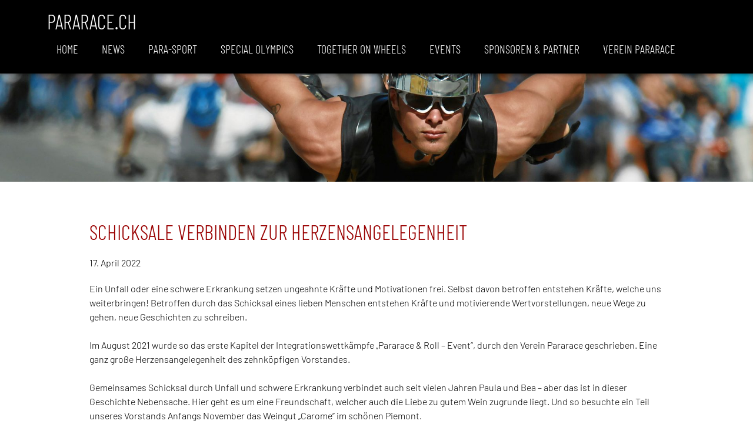

--- FILE ---
content_type: text/html; charset=UTF-8
request_url: https://www.pararace.ch/news-item/22-04-18
body_size: 4856
content:
<!DOCTYPE html><html lang="de"><head><title>Schicksale verbinden zur Herzensangelegenheit - News Item - Pararace.ch</title><meta http-equiv="Content-Type" content="text/html; charset=utf-8" /><meta name="icbm" content="40.769,-73.9677" /><meta name="geo.position" content="40.769;-73.9677" /><meta name="geo.placename" content="Oberhofen" /><meta property="og:title" content="Schicksale verbinden zur Herzensangelegenheit - News Item - Pararace.ch" /><meta property="og:type" content="website" /><meta property="og:locale" content="de" /><meta property="og:url" content="https://www.pararace.ch/news-item/22-04-18" /><meta name="viewport" content="width=device-width, initial-scale=1" /><link rel="icon" type="image/png" href="https://inter-cdn.com/images/16x16/5279934/pararace_red.png" sizes="16x16"><link rel="icon" type="image/png" href="https://inter-cdn.com/images/32x32/5279934/pararace_red.png" sizes="32x32"><link rel="icon" type="image/png" href="https://inter-cdn.com/images/96x96/5279934/pararace_red.png" sizes="96x96"><link rel="apple-touch-icon-precomposed" sizes="152x152" href="https://inter-cdn.com/images/152x152/5279934/pararace_red.png"><link rel="preconnect" href="https://inter-cdn.com" /><link rel="stylesheet" type="text/css" media="screen" href="/webcard/static/app.min.1765894245.css"/><link rel="stylesheet" type="text/css" media="screen" href="/css/custom.251109213403.css" id="customcss"/><link rel="canonical" href="https://www.pararace.ch/news-item/22-04-18"/><link rel="alternate" hreflang="de" href="https://www.pararace.ch/news/1199127737.xml" type="application/rss+xml" title="Willkommen beim Verein Pararace"/><link rel="alternate" hreflang="de" href="https://www.pararace.ch/news/1199128034.xml" type="application/rss+xml" title="News - Pararace.ch"/><script>if (!webcard) var webcard={};webcard.id=295488;webcard.moduleId=20121527;webcard.culture="de";webcard.type=2;webcard.isEdit=false;webcard.isPreview=false;webcard.isMobile=/Android|webOS|iPhone|iPad|iPod|BlackBerry/i.test(navigator.userAgent);webcard.isTouch='ontouchstart' in window || navigator.msMaxTouchPoints > 0;webcard.googleMapsEmbedApiKey='AIzaSyDoOLq_ts27g3vEog9sGYB0GJSyWBDK9gs';webcard.googleMapsApiKey='';webcard.apiHost='api.sitehub.io';var extraPath='22-04-18';</script><link rel="preload" as="style" href="https://inter-cdn.com/g/fonts/css?family=Barlow:300%7CBarlow+Condensed:300&amp;subset=latin&amp;display=swap" /><link rel="stylesheet" media="print" onload="this.media='all'" href="https://inter-cdn.com/g/fonts/css?family=Barlow:300%7CBarlow+Condensed:300&amp;subset=latin&amp;display=swap" /><style>figure{margin:0}#ed-1199131133 .background-image-holder { background-position: 50% 8.88178e-16px; } #ed-1199131136 { flex-basis: auto; } #ed-1199131142 > .inner { justify-content: space-between; align-items: center; } #ed-1199131139 { flex-basis: auto; } #ed-1199131106 .space { height: 20px; } #ed-1199131121 { flex-basis: auto; } #ed-1199131124 .space { height: 20px; } @media screen and (max-width: 975px) {  #ed-1199131094 { margin: 10px; }} #ed-1199127662 .space { height: 20px; } #ed-1199127665 img { width: 150px; } #ed-1199127668 .space { height: 20px; } #ed-1199127659 > .inner { justify-content: center; } #ed-1199127674 .space { height: 20px; } #ed-1199127689 .space { height: 20px; } #ed-1199127701 .space { height: 16.0157px; } #ed-1199127725 a.button { padding: 1px; } #ed-1199127725 { margin: 1px; } #ed-1199127728 a.button { padding: 1px; } #ed-1199127728 { margin: 1px; } #ed-1199127707 .space { height: 20px; } #ed-1199127716 { text-align: center; } #ed-1199127656 { margin: 0rem; } @media screen and (max-width: 975px) {  #ed-1199127656 > .inner { justify-content: flex-start; }}</style></head><body class="page-20121527 pagelayout-1 slogan"><!-- Global site tag (gtag.js) - Google Analytics -->
<script async src="https://www.googletagmanager.com/gtag/js?id=G-X6VEBMKFKR"></script>
<script>
  window.dataLayer = window.dataLayer || [];
  function gtag(){dataLayer.push(arguments);}
  gtag('js', new Date());

  gtag('config', 'G-X6VEBMKFKR');
</script>
<div class="ed-element ed-container header preset-header-baldur-default parallax full-width" id="ed-1199131130"><div class="background" style="height: 822px;"><figure class="ed-element ed-image wv-bg" id="ed-1199131133"><div class="background-image-holder wv-bg-fixed" style="background-image: url(&quot;https://inter-cdn.com/images/1920/4825247/Swiss_Image_SWS8602.jpg&quot;); background-position: 50% -0.89px;"></div></figure></div><div class="inner" data-parallax-amount="99" id="home"><div class="ed-element ed-container menu-wrapper-spacer wv-spacer wv-boxed" id="ed-1199131136"><div class="inner">&nbsp;</div></div><div class="ed-element ed-container menu-wrapper-spacer wv-spacer" id="ed-1199131139"><div class="inner"><div class="ed-element ed-container flex-justify-content-space-between flex-align-items-center menu-wrapper sticky" style="border-color: transparent;" id="ed-1199131142"><div class="inner"><div class="ed-element ed-headline custom-theme" id="ed-1199131145"><h2><span class="color-background"><strong>Pararace.ch</strong></span></h2></div><nav class="ed-element ed-menu" id="ed-1199131148"><ul class="menu-level-0"><li class=""><a class="" id="menu-item-20121449" href="/">Home</a></li><li class="first"><a class="first" id="menu-item-20121458" href="/news">News</a></li><li class=""><a class="" id="menu-item-20121467" href="/para-sport">Para-Sport</a></li><li class=""><a class="" id="menu-item-20121476" href="/special-olympics">Special Olympics</a></li><li class=""><a class="" id="menu-item-20121485" href="/togetherOnWheels">Together on wheels</a></li><li class="menu-sub"><a class="sub-trigger" id="menu-item-20121491" href="/event">Events</a><div class="sub" id="menu-sub-20121491"><ul class="sub menu-level-1"><li class=""><a class="" id="menu-item-20121452" href="/2025">2025</a></li><li class="first"><a class="first" id="menu-item-20121461" href="/2024">2024</a></li><li class=""><a class="" id="menu-item-20121473" href="/2023">2023</a></li><li class=""><a class="" id="menu-item-20121488" href="/2022">2022</a></li><li class=""><a class="" id="menu-item-20121497" href="/2021">2021</a></li></ul></div></li><li class=""><a class="" id="menu-item-20121494" href="/sponsoren">Sponsoren & Partner</a></li><li class="menu-sub"><a class="sub-trigger" id="menu-item-20121500" href="/verein">Verein Pararace</a><div class="sub" id="menu-sub-20121500"><ul class="sub menu-level-1"><li class=""><a class="" id="menu-item-20121455" href="/ueberuns">Über uns</a></li><li class="first"><a class="first" id="menu-item-20121464" href="/helfer">Helfer</a></li><li class=""><a class="" id="menu-item-20121470" href="/unterstuetze">Unterstütze uns</a></li></ul></div></li></ul></nav><div class="ed-element ed-container mobile-cont" id="ed-1199131151"><div class="inner"><div class="ed-element ed-html menu-trigger" id="ed-1199131154">
<span></span>
<span></span>
<span></span>
<span></span>
<span></span>
<span></span></div></div></div></div></div></div></div><figure class="ed-element ed-icon back-to-top" style="flex-basis: auto;" id="ed-1199131157"><a href="#"><svg xmlns="http://www.w3.org/2000/svg" viewBox="5 -324 436 265" data-icon="fa-solid-chevron-up" preserveAspectRatio="xMidYMid"><path d="M240.971 -317.476L435.314 -123.133C444.687 -113.76 444.687 -98.564 435.314 -89.192L412.647 -66.525C403.29 -57.168 388.125 -57.15 378.746 -66.485L224 -220.505L69.255 -66.484C59.876 -57.149 44.711 -57.167 35.354 -66.524L12.687 -89.191C3.314 -98.564 3.314 -113.76 12.687 -123.132L207.03 -317.475C216.402 -326.848 231.598 -326.848 240.971 -317.476z"></path></svg></a></figure></div></div><div class="ed-element ed-collection-container wv-boxed wv-spacer preset-blog-post-news" id="ed-1199131094"><div class="inner collection-loading" data-collection-bind="%7B%22id%22%3A%225fece672ba78c30227497862%22%2C%22single%22%3A1%2C%22name%22%3A%22News%22%2C%22slug%22%3A%22news%22%2C%22link%22%3A%7B%22type%22%3A%22self%22%2C%22href%22%3A%22https%3A//cms.sitejet.io/api/collections/5fece672ba78c30227497862%22%7D%7D" style="opacity:0"><article class="ed-element ed-collection-item" id="ed-1199131100"><div class="inner"><div class="ed-element ed-headline custom-theme" id="ed-1199131103"><h1 data-collection-bind="%7B%22type%22%3A%22text%22%2C%22field%22%3A%22name%22%7D">Schicksale verbinden zur Herzensangelegenheit</h1></div><div class="ed-element ed-spacer" id="ed-1199131106"><div class="space"></div></div><div class="ed-element ed-container" id="ed-1199131112"><div class="inner"><div class="ed-element ed-container wv-boxed wv-spacer preset-columns-two-v2-zwei-spalten-mit-ueberlauf" id="ed-1199131115"><div class="inner"><div class="ed-element ed-container columns-box" id="ed-1199131118"><div class="inner"><div class="ed-element ed-text custom-theme" id="ed-1199131121"><div data-collection-bind="%7B%22type%22%3A%22date%22%2C%22field%22%3A%22publiziert-am%22%2C%22format%22%3A%22LL%22%7D">18. April 2022</div></div><div class="ed-element ed-spacer" id="ed-1199131124"><div class="space"></div></div><div class="ed-element ed-text custom-theme" id="ed-1199131109"><div data-collection-bind="%7B%22type%22%3A%22editor%22%2C%22field%22%3A%22teaser%22%7D"></div></div></div></div></div></div></div></div><div class="ed-element ed-container" id="ed-1199131127"><div class="inner" data-collection-bind="%7B%22type%22%3A%22cms%22%2C%22field%22%3A%22blog-text%22%7D">&nbsp;</div></div></div></article></div></div><div class="ed-element ed-reference ed-reference-container footer preset-footer-saga-v2-default" id="ed-1199131097" data-reference="1199127653"><div class="inner"><div class="ed-element ed-container wv-boxed footer-saga-content" id="ed-1199127656"><div class="inner" id="Footer"><div class="ed-element ed-container flex-justify-content-center footer-saga-box wv-overflow_visible" id="ed-1199127659"><div class="inner"><div class="ed-element ed-spacer" id="ed-1199127662"><div class="space"></div></div><figure class="ed-element ed-image logo center" id="ed-1199127665"><img src="https://inter-cdn.com/images/150/5279924/pararace_white.png" alt=""></figure><div class="ed-element ed-spacer" id="ed-1199127668"><div class="space"></div></div></div></div><div class="ed-element ed-container flex-justify-content-center footer-saga-box" id="ed-1199127671"><div class="inner"><div class="ed-element ed-spacer" id="ed-1199127674"><div class="space"></div></div><div class="ed-element ed-headline custom-theme" id="ed-1199127677"><h2>Kontakt</h2></div><div class="ed-element ed-spacer" id="ed-1199127680"><div style="height: 16px;" class="space"></div></div><div class="ed-element ed-text custom-theme" id="ed-1199127683"><p><span class="fr-deletable" contenteditable="false" data-bind="customer.company">Verein Pararace</span></p><p><span data-bind="customer.street">Vorholzstrasse 1A</span></p><p><span data-bind="customer.zip">CH-3800</span> <span data-bind="customer.city">Unterseen</span></p><p>Telefon:<span class="fr-deletable" contenteditable="false" data-bind="customer.phone">+41 79 356 06 07</span></p><p>E-Mail: <a data-bind="customer.email" href="mailto:info@pararace.ch">info@pararace.ch</a></p></div></div></div><div class="ed-element ed-container flex-justify-content-center footer-saga-box" id="ed-1199127686"><div class="inner"><div class="ed-element ed-spacer" id="ed-1199127689"><div class="space"></div></div><div class="ed-element ed-headline custom-theme" id="ed-1199127692"><h2>Soziale Medien</h2></div><div class="ed-element ed-spacer" id="ed-1199127695"><div style="height: 16px;" class="space"></div></div><div class="ed-element ed-text custom-theme" id="ed-1199127698"><ul><li><i class="fa fa-facebook-square"></i><a href="https://www.facebook.com/pararace.ch" rel="noopener noreferrer" target="_blank" title="">Facebook</a></li><li><a href="https://www.instagram.com/" rel="noopener noreferrer" target="_blank" title=""><i class="fa fa-instagram"></i>Instagram</a></li><li><a href="https://twitter.com/" rel="noopener noreferrer" target="_blank" title=""></a></li></ul></div><div class="ed-element ed-spacer" id="ed-1199127701"><div class="space"></div></div><div class="ed-element ed-button custom-theme" id="ed-1199127725"><a class="button center button-small border-color-background" href="/datenschutz" style="width: 10rem;" target="_blank">Datenschutz</a></div><div class="ed-element ed-button custom-theme" id="ed-1199127728"><a class="button center button-small border-color-background" href="/impressum" style="width: 10rem;" target="_blank">Impressum</a></div></div></div><div class="ed-element ed-container flex-justify-content-center footer-saga-box" id="ed-1199127704"><div class="inner"><div class="ed-element ed-spacer" id="ed-1199127707"><div class="space"></div></div><div class="ed-element ed-headline custom-theme" id="ed-1199127710"><h2>Hauptsponsor</h2></div><div class="ed-element ed-spacer" id="ed-1199127713"><div style="height: 16px;" class="space"></div></div><figure class="ed-element ed-image" id="ed-1199127716"><img src="data:image/svg+xml,%3Csvg%20width='1024'%20viewBox='0%200%201024%20570.1736062103034'%20xmlns='http://www.w3.org/2000/svg'%3E%3Crect%20width='1024'%20height='570.1736062103034'%20style='fill:%20%23F7F7F7'%20/%3E%3C/svg%3E" alt="" data-src="https://inter-cdn.com/images/1024%2C1417x789%2B0%2B30/5972666/WebseiteLogoSponsoren.png" class="ed-lazyload" srcset="data:image/svg+xml,%3Csvg%20width='1024'%20viewBox='0%200%201024%20570.1736062103034'%20xmlns='http://www.w3.org/2000/svg'%3E%3Crect%20width='1024'%20height='570.1736062103034'%20style='fill:%20%23F7F7F7'%20/%3E%3C/svg%3E 1w" data-srcset="https://inter-cdn.com/images/576%2C1417x789%2B0%2B30/5972666/WebseiteLogoSponsoren.png 576w, https://inter-cdn.com/images/976%2C1417x789%2B0%2B30/5972666/WebseiteLogoSponsoren.png 976w, https://inter-cdn.com/images/1024%2C1417x789%2B0%2B30/5972666/WebseiteLogoSponsoren.png 1024w"></figure><div class="ed-element ed-container flex-justify-content-center footer-saga-box wv-overflow_hidden" id="ed-1199127719"><div class="inner"><div class="ed-element ed-spacer" id="ed-1199127722"><div style="height: 16px;" class="space"></div></div></div></div></div></div></div></div></div></div><script src="/webcard/static/app.bundle.1765894263.js"></script><script src="/js/custom.250201114604.js"></script><script>var _paq = _paq || [];_paq.push(['trackPageView']);_paq.push(['enableLinkTracking']);(function() {var u="//www.page-stats.de/";_paq.push(['setTrackerUrl', u+'piwik.php']);_paq.push(['setSiteId', '14494']);var d=document, g=d.createElement('script'), s=d.getElementsByTagName('script')[0];g.type='text/javascript'; g.async=true; g.defer=true; g.src=u+'piwik.js'; s.parentNode.insertBefore(g,s);})();document.addEventListener('click', function (event) { try { var a = event.target.closest('a'); a && a.href.indexOf('tel:')>-1 && _paq.push(['trackEvent','call','click']); } catch (e) {} }, false);</script><script async src="https://www.googletagmanager.com/gtag/js?id=G-TPQQS9VBCS"></script><script>var disableStr = 'ga-disable-G-TPQQS9VBCS';if (document.cookie.indexOf(disableStr + '=true') > -1) { window[disableStr] = true; }function gaOptout() { document.cookie = disableStr + '=true; expires=Thu, 31 Dec 2099 23:59:59 UTC; path=/'; window[disableStr] = true; }window.dataLayer = window.dataLayer || [];function gtag(){dataLayer.push(arguments);}gtag('js', new Date());gtag('config', 'G-TPQQS9VBCS');</script></body>
</html>


--- FILE ---
content_type: text/css; charset=UTF-8
request_url: https://www.pararace.ch/css/custom.251109213403.css
body_size: 43095
content:
html{box-sizing:border-box;font-family:sans-serif;line-height:1.15;-ms-text-size-adjust:100%;-webkit-text-size-adjust:100%;-ms-overflow-style:scrollbar;-webkit-tap-highlight-color:rgba(0,0,0,0)}*,*::before,*::after{box-sizing:inherit}p{margin-top:0}[tabindex="-1"]:focus{outline:none !important}hr{box-sizing:content-box;height:0;overflow:visible;border:none}p{margin-top:0;margin-bottom:0}abbr[title],abbr[data-original-title]{text-decoration:underline;-webkit-text-decoration:underline dotted;text-decoration:underline dotted;cursor:help;border-bottom:0}address{font-style:normal;line-height:inherit}ol,ul,dl{margin:0}ol ol,ul ul,ol ul,ul ol{margin-bottom:0}ol{padding:0}ol li{list-style-position:inside}dt{font-weight:300}dd{margin-bottom:.5rem;margin-left:0}blockquote{margin:0 0 1rem}dfn{font-style:italic}b,strong{font-weight:300}small{font-size:80%}sub,sup{position:relative;font-size:75%;line-height:0;vertical-align:baseline}sub{bottom:-.25em}sup{top:-.5em}a{color:#fff;text-decoration:none;background-color:transparent;-webkit-text-decoration-skip:objects;transition:all .3s ease-in-out}a:hover{color:#000;text-decoration:underline}a:not([href]):not([tabindex]){color:inherit;text-decoration:none}a:not([href]):not([tabindex]):hover{color:inherit;text-decoration:none}a:not([href]):not([tabindex]):focus{outline:0}pre,code,kbd,samp{font-family:monospace, monospace;font-size:1em}pre{margin-top:0;margin-bottom:1rem;overflow:auto}figure{margin:0}img{vertical-align:middle;border-style:none}img,.background-image-holder{image-rendering:-webkit-optimize-contrast}svg:not(:root){overflow:hidden}a,area,button,[role="button"],input,label,select,summary,textarea{touch-action:manipulation}::-webkit-input-placeholder,::-moz-placeholder,:-ms-input-placeholder,:-moz-placeholder{color:#000}table{border-collapse:collapse}caption{padding-top:.75rem;padding-bottom:.75rem;color:#7a7c7b;text-align:left;caption-side:bottom}th{text-align:left}label{display:inline-block;margin-bottom:.5rem}button:focus{outline:1px dotted;outline:5px auto -webkit-focus-ring-color}input,button,select,optgroup,textarea{margin:0;font-family:inherit;font-size:inherit;line-height:inherit}button,input{overflow:visible}button,select{text-transform:none}button,html [type="button"],[type="reset"],[type="submit"]{-webkit-appearance:button}button::-moz-focus-inner,[type="button"]::-moz-focus-inner,[type="reset"]::-moz-focus-inner,[type="submit"]::-moz-focus-inner{padding:0;border-style:none}input[type="radio"],input[type="checkbox"]{box-sizing:border-box;padding:0}input[type="radio"]:disabled,input[type="checkbox"]:disabled{cursor:false}input[type="date"],input[type="time"],input[type="datetime-local"],input[type="month"]{-webkit-appearance:listbox}textarea{overflow:auto;resize:vertical}fieldset{min-width:0;padding:0;margin:0;border:0}legend{display:block;width:100%;max-width:100%;padding:0;margin-bottom:.5rem;font-size:1.5rem;line-height:inherit;color:inherit;white-space:normal}progress{vertical-align:baseline}[type="number"]::-webkit-inner-spin-button,[type="number"]::-webkit-outer-spin-button{height:auto}[type="search"]{outline-offset:-2px;-webkit-appearance:none}[type="search"]::-webkit-search-cancel-button,[type="search"]::-webkit-search-decoration{-webkit-appearance:none}::-webkit-file-upload-button{font:inherit;-webkit-appearance:button}output{display:inline-block}summary{display:list-item}template{display:none}[hidden]{display:none !important}body{margin:0;font-family:Barlow;font-weight:300;color:#000;background-color:#fff;text-transform:none;font-style:normal;text-align:inherit;font-size:16px;line-height:1.5;letter-spacing:0px}h1,.h1,h2,.h2,h3,.h3,h4,.h4,h5,.h5,h6,.h6{font-family:Barlow Condensed;font-weight:300;color:#900;margin-top:0;margin-bottom:0}h1,.h1{font-family:Barlow Condensed;color:#900;font-size:2.2rem;line-height:1.2;letter-spacing:0px;font-weight:300;text-transform:uppercase;font-style:normal;text-decoration:none;text-align:inherit;margin-bottom:0}@media screen and (max-width: 60.9375rem){h1,.h1{font-size:1.87rem}}@media screen and (max-width: 35.9375rem){h1,.h1{font-size:1.54rem}}h2,.h2{font-family:Barlow Condensed;color:#900;font-size:2.15rem;line-height:1.2;letter-spacing:0px;font-weight:300;text-transform:uppercase;font-style:normal;text-decoration:none;text-align:inherit;margin-bottom:0}@media screen and (max-width: 60.9375rem){h2,.h2{font-size:1.8275rem}}@media screen and (max-width: 35.9375rem){h2,.h2{font-size:1.505rem}}h3,.h3{font-family:Barlow Condensed;color:#900;font-size:1.8rem;line-height:1.2;letter-spacing:0px;font-weight:300;text-transform:uppercase;font-style:normal;text-decoration:none;text-align:inherit;margin-bottom:0}@media screen and (max-width: 60.9375rem){h3,.h3{font-size:1.53rem}}@media screen and (max-width: 35.9375rem){h3,.h3{font-size:1.26rem}}h4,.h4{font-family:Barlow Condensed;color:#900;font-size:1.5rem;line-height:1.2;letter-spacing:0px;font-weight:300;text-transform:uppercase;font-style:normal;text-decoration:none;text-align:inherit;margin-bottom:0}@media screen and (max-width: 60.9375rem){h4,.h4{font-size:1.275rem}}@media screen and (max-width: 35.9375rem){h4,.h4{font-size:1.05rem}}h5,.h5{font-family:Barlow Condensed;color:#900;font-size:20px;line-height:1.2;letter-spacing:0px;font-weight:300;text-transform:uppercase;font-style:normal;text-decoration:none;text-align:inherit;margin-bottom:0}@media screen and (max-width: 60.9375rem){h5,.h5{font-size:17px}}@media screen and (max-width: 35.9375rem){h5,.h5{font-size:14px}}h6,.h6{font-family:Barlow Condensed;color:#900;font-size:18px;line-height:1.2;letter-spacing:0px;font-weight:300;text-transform:uppercase;font-style:normal;text-decoration:none;text-align:inherit;margin-bottom:0}@media screen and (max-width: 60.9375rem){h6,.h6{font-size:16px}}.ed-section>section,.ed-grid>section,.ed-reference>section{position:relative}.ed-section>section.parallax,.ed-grid>section.parallax,.ed-reference>section.parallax{overflow:hidden;backface-visibility:hidden}.ed-section>section>.inner,.ed-grid>section>.inner,.ed-reference>section>.inner{position:relative;min-height:100%}.ed-section>section>.inner:after,.ed-grid>section>.inner:after,.ed-reference>section>.inner:after{content:'';position:relative;display:block;clear:both}.ed-section>section>.overlay,.ed-grid>section>.overlay,.ed-reference>section>.overlay{position:absolute;z-index:0;top:0;right:0;bottom:0;left:0;pointer-events:none}.ed-section>section>.background,.ed-grid>section>.background,.ed-reference>section>.background{position:absolute;z-index:0;top:0;left:0;bottom:0;right:0}.ed-section>section>.background+.overlay,.ed-section>section>.background~.inner.container,.ed-section>section>.background~.ed-element,.ed-grid>section>.background+.overlay,.ed-grid>section>.background~.inner.container,.ed-grid>section>.background~.ed-element,.ed-reference>section>.background+.overlay,.ed-reference>section>.background~.inner.container,.ed-reference>section>.background~.ed-element{-webkit-transform:translate3d(0, 0, 0)}.ed-section>section>.background~.ed-element,.ed-grid>section>.background~.ed-element,.ed-reference>section>.background~.ed-element{position:relative}.wv-abs{position:absolute}.wv-fixed{position:fixed}.wv-bg.bg-lt,.wv-bg.ed-image.bg-lt .background-image-holder,.ed-image.bg-lt,.wv-bg.ed-slider .ed-slider-item.bg-lt{background-position:left top}.wv-bg.bg-lt img,.wv-bg.ed-image.bg-lt .background-image-holder img,.ed-image.bg-lt img,.wv-bg.ed-slider .ed-slider-item.bg-lt img{-o-object-position:left top;object-position:left top}.wv-bg.bg-lc,.wv-bg.ed-image.bg-lc .background-image-holder,.ed-image.bg-lc,.wv-bg.ed-slider .ed-slider-item.bg-lc{background-position:left center}.wv-bg.bg-lc img,.wv-bg.ed-image.bg-lc .background-image-holder img,.ed-image.bg-lc img,.wv-bg.ed-slider .ed-slider-item.bg-lc img{-o-object-position:left center;object-position:left center}.wv-bg.bg-lb,.wv-bg.ed-image.bg-lb .background-image-holder,.ed-image.bg-lb,.wv-bg.ed-slider .ed-slider-item.bg-lb{background-position:left bottom}.wv-bg.bg-lb img,.wv-bg.ed-image.bg-lb .background-image-holder img,.ed-image.bg-lb img,.wv-bg.ed-slider .ed-slider-item.bg-lb img{-o-object-position:left bottom;object-position:left bottom}.wv-bg.bg-rt,.wv-bg.ed-image.bg-rt .background-image-holder,.ed-image.bg-rt,.wv-bg.ed-slider .ed-slider-item.bg-rt{background-position:right top}.wv-bg.bg-rt img,.wv-bg.ed-image.bg-rt .background-image-holder img,.ed-image.bg-rt img,.wv-bg.ed-slider .ed-slider-item.bg-rt img{-o-object-position:right top;object-position:right top}.wv-bg.bg-rc,.wv-bg.ed-image.bg-rc .background-image-holder,.ed-image.bg-rc,.wv-bg.ed-slider .ed-slider-item.bg-rc{background-position:right center}.wv-bg.bg-rc img,.wv-bg.ed-image.bg-rc .background-image-holder img,.ed-image.bg-rc img,.wv-bg.ed-slider .ed-slider-item.bg-rc img{-o-object-position:right center;object-position:right center}.wv-bg.bg-rb,.wv-bg.ed-image.bg-rb .background-image-holder,.ed-image.bg-rb,.wv-bg.ed-slider .ed-slider-item.bg-rb{background-position:right bottom}.wv-bg.bg-rb img,.wv-bg.ed-image.bg-rb .background-image-holder img,.ed-image.bg-rb img,.wv-bg.ed-slider .ed-slider-item.bg-rb img{-o-object-position:right bottom;object-position:right bottom}.wv-bg.bg-ct,.wv-bg.ed-image.bg-ct .background-image-holder,.ed-image.bg-ct,.wv-bg.ed-slider .ed-slider-item.bg-ct{background-position:center top}.wv-bg.bg-ct img,.wv-bg.ed-image.bg-ct .background-image-holder img,.ed-image.bg-ct img,.wv-bg.ed-slider .ed-slider-item.bg-ct img{-o-object-position:center top;object-position:center top}.wv-bg.bg-cc,.wv-bg.ed-image.bg-cc .background-image-holder,.ed-image.bg-cc,.wv-bg.ed-slider .ed-slider-item.bg-cc{background-position:center center}.wv-bg.bg-cc img,.wv-bg.ed-image.bg-cc .background-image-holder img,.ed-image.bg-cc img,.wv-bg.ed-slider .ed-slider-item.bg-cc img{-o-object-position:center center;object-position:center center}.wv-bg.bg-cb,.wv-bg.ed-image.bg-cb .background-image-holder,.ed-image.bg-cb,.wv-bg.ed-slider .ed-slider-item.bg-cb{background-position:center bottom}.wv-bg.bg-cb img,.wv-bg.ed-image.bg-cb .background-image-holder img,.ed-image.bg-cb img,.wv-bg.ed-slider .ed-slider-item.bg-cb img{-o-object-position:center bottom;object-position:center bottom}.wv-bg{position:absolute;z-index:0;top:auto;right:auto;bottom:auto;left:auto;width:100%;height:100%;padding:0 !important;backface-visibility:hidden}.wv-bg.ed-element{position:absolute;z-index:0;top:auto;right:auto;bottom:auto;left:auto;width:100%;height:100%;padding:0 !important}.wv-bg.ed-image img{display:none}.wv-bg.ed-image .resizable-control{display:none}.wv-bg.ed-image .background-image-holder{position:absolute;left:0;top:0;right:0;bottom:0;background-size:cover;background-repeat:no-repeat;background-position:center center}.wv-bg.ed-image.wv-tile .background-image-holder{background-size:auto;background-repeat:repeat}.wv-bg.ed-slider{max-width:100%}.wv-bg.ed-slider .slider-container{display:block;position:relative;width:100%;height:100%;margin:0;padding:0}.wv-bg.ed-slider .ed-slider-items{height:100%}.wv-bg.ed-slider .ed-slider-item{position:relative;height:100%;background-size:cover;background-repeat:no-repeat;background-position:center center}.wv-bg.ed-slider .slick-vertical .ed-slider-item{height:auto}.wv-bg.ed-element.ed-slider .ed-slider-item img{opacity:1;visibility:visible}.wv-bg .ed-slider-item img{-o-object-fit:cover;object-fit:cover;-o-object-position:center center;object-position:center center;position:absolute;top:0;left:0;right:0;bottom:0;width:100% !important;height:100%}@media (-ms-high-contrast: none),(-ms-high-contrast: active){.wv-bg .ed-slider-item img{display:block;height:auto !important;width:100% !important;min-height:100%;min-width:100%;top:50%;left:50%;transform:translate(-50%, -50%)}}.wv-bg.ed-youtube iframe,.wv-bg.ed-youtube .iframe-holder,.wv-bg.ed-map .map-canvas{width:100% !important;height:100% !important}.wv-bg.ed-vimeo{background:#000}.wv-bg-fixed{background-attachment:fixed}.pos-cc{transform:translateX(-50%) translateY(-50%);left:50%;top:50%}.pos-ct{transform:translateX(-50%);left:50%;top:0}.pos-cb{transform:translateX(-50%);bottom:0;left:50%}.pos-lt{left:0;top:0}.pos-lc{transform:translateY(-50%);left:0;top:50%}.pos-lb{bottom:0;left:0}.pos-rt{right:0;top:0}.pos-rc{transform:translateY(-50%);right:0;top:50%}.pos-rb{bottom:0;right:0}.imgLeft{float:left;margin-right:1rem}.imgRight{float:right;margin-left:1rem}.left{text-align:left}.center{text-align:center}.right{text-align:right}.ed-slider{position:relative}.slider-controls{opacity:0}.slider-container{overflow:hidden}.ed-slider:hover .slider-controls{opacity:1}.slider-controls #prevBtn a,.slider-controls #nextBtn a{color:#dfdfdf;opacity:0.5;text-decoration:none}.slider-controls #prevBtn{position:absolute;top:40%;left:15px}.slider-controls #nextBtn{position:absolute;top:40%;right:15px}.ed-slider-items,#content .ed-slider-items{list-style:none;margin:0;padding:0}.ed-slider-items:before,.ed-slider-items:after{content:"";display:table}.ed-slider-items:after{clear:both}.ed-slider-items li,#content .ed-slider-items li{list-style:none;margin:0;padding:0;position:relative}.ed-slider-items li img,#content .ed-slider-items li img{vertical-align:top;max-width:100%}.ed-slider-text{position:absolute;bottom:0;left:0;padding:12px;background:rgba(0,0,0,0.5);color:#fff;width:100%;box-sizing:border-box}.wv-abs{position:absolute}.wv-fixed{position:fixed}.wv-bg-fixed{background-attachment:fixed}.ed-slider-items,.ed-slider-item{backface-visibility:hidden}.cf:before,.cf:after{content:"";display:table}.cf:after{clear:both}.ed-menu ul{align-items:center}.ed-image>span{display:block}@media (-ms-high-contrast: none),(-ms-high-contrast: active){.ed-container>.inner{min-height:1px}}.ed-container{max-width:100%}.ed-container>a.inner:hover,.ed-container>a.inner:focus,.ed-container>a.inner:active,.ed-container>a.inner.active{text-decoration:unset;color:unset}.wv-overflow_hidden,.wv-overflow_hidden>.inner{overflow:hidden}.wv-overflow_visible,.wv-overflow_visible>.inner{overflow:visible}.wv-overflow_horizontal,.wv-overflow_horizontal>.inner{overflow-y:hidden;overflow-x:auto}.wv-overflow_vertical,.wv-overflow_vertical>.inner{overflow-y:auto;overflow-x:hidden}.wv-overflow_auto,.wv-overflow_auto>.inner{overflow:auto}.wv-content>.inner,.wv-spacer>.inner{padding-top:5rem;padding-bottom:5rem}@media screen and (max-width: 35.9375rem){.wv-content>.inner,.wv-spacer>.inner{padding-top:4rem}}@media screen and (max-width: 35.9375rem){.wv-content>.inner,.wv-spacer>.inner{padding-bottom:4rem}}.wv-boxed>.inner{padding-left:1rem;padding-right:1rem;margin-left:auto;margin-right:auto;max-width:61rem}.wv-headline{margin-bottom:.5rem}.wv-headline h1,.wv-headline h2,.wv-headline h3,.wv-headline h4,.wv-headline h5,.wv-headline h6{margin-bottom:0}.wv-dummy{position:relative;background:fuchsia;color:white}.wv-dummy:after{position:absolute;background:white;color:fuchsia;content:'Auto-generated Dummy Content';padding:0.5rem;border-radius:0.25rem;z-index:1000;left:0.25rem;top:0.25rem}.ed-gallery .ed-gallery-items{display:flex;align-content:stretch;align-items:stretch;flex-wrap:wrap;list-style:none;padding:0;margin:0}.ed-gallery .ed-gallery-items>.ed-gallery-thumb{overflow:hidden}.ed-gallery .ed-gallery-items>.ed-gallery-thumb>a>img{min-width:100%;max-width:100%;width:auto}.ed-gallery .ed-gallery-items[data-columns='6']>.ed-gallery-thumb{width:16.6666666667%}@media screen and (max-width: 100rem){.ed-gallery .ed-gallery-items[data-columns='6']>.ed-gallery-thumb{width:20%}}@media screen and (max-width: 75rem){.ed-gallery .ed-gallery-items[data-columns='6']>.ed-gallery-thumb{width:25%}}@media screen and (max-width: 61rem){.ed-gallery .ed-gallery-items[data-columns='6']>.ed-gallery-thumb{width:33.3333333333%}}@media screen and (max-width: 48rem){.ed-gallery .ed-gallery-items[data-columns='6']>.ed-gallery-thumb{width:50%}}.ed-gallery .ed-gallery-items[data-columns='5']>.ed-gallery-thumb{width:20%}@media screen and (max-width: 75rem){.ed-gallery .ed-gallery-items[data-columns='5']>.ed-gallery-thumb{width:25%}}@media screen and (max-width: 61rem){.ed-gallery .ed-gallery-items[data-columns='5']>.ed-gallery-thumb{width:33.3333333333%}}@media screen and (max-width: 48rem){.ed-gallery .ed-gallery-items[data-columns='5']>.ed-gallery-thumb{width:50%}}.ed-gallery .ed-gallery-items[data-columns='4']>.ed-gallery-thumb{width:25%}@media screen and (max-width: 61rem){.ed-gallery .ed-gallery-items[data-columns='4']>.ed-gallery-thumb{width:33.3333333333%}}@media screen and (max-width: 48rem){.ed-gallery .ed-gallery-items[data-columns='4']>.ed-gallery-thumb{width:50%}}.ed-gallery .ed-gallery-items[data-columns='3']>.ed-gallery-thumb{width:33.3333333333%}@media screen and (max-width: 61rem){.ed-gallery .ed-gallery-items[data-columns='3']>.ed-gallery-thumb{width:33.3333333333%}}@media screen and (max-width: 48rem){.ed-gallery .ed-gallery-items[data-columns='3']>.ed-gallery-thumb{width:50%}}.ed-slider img{color:transparent}.ed-form-container{margin-bottom:1rem}.ed-text>blockquote{padding:3rem 0 1rem 1rem;border-width:0;border-left-width:3px;border-style:solid;font-style:italic;color:inherit}body.edit .ed-html .script-placeholder:before{content:"Script";display:inline-block;background:#f58220;color:#fff;padding:4px;font-size:12px;font-family:Helvetica, sans-serif}body.edit .badge:before{content:"Elfsight Widget";display:inline-block;background:#f58220;color:#fff;padding:4px;font-size:12px;font-family:Helvetica, sans-serif}.ed-form-textarea,.ed-form-phone,.ed-form-email,.ed-form-date,.ed-form-datetime,.ed-form-input,.ed-form-upload,.ed-form-number,.ed-form-select,.ed-form-checkbox,.ed-form-radio{margin-bottom:1rem}.ed-form-input>input,.ed-form-input>button,.ed-form-input>textarea,.ed-form-email>input,.ed-form-email>button,.ed-form-email>textarea,.ed-form-phone>input,.ed-form-phone>button,.ed-form-phone>textarea,.ed-form-date>input,.ed-form-date>button,.ed-form-date>textarea,.ed-form-datetime>input,.ed-form-datetime>button,.ed-form-datetime>textarea,.ed-form-upload>input,.ed-form-upload>button,.ed-form-upload>textarea,.ed-form-button>input,.ed-form-button>button,.ed-form-button>textarea,.ed-form-textarea>input,.ed-form-textarea>button,.ed-form-textarea>textarea,.ed-form-number>input,.ed-form-number>button,.ed-form-number>textarea,.ed-form-select>input,.ed-form-select>button,.ed-form-select>textarea{border-color:inherit}.ed-form-captcha{display:flex;justify-content:flex-start;align-items:center;margin-bottom:.5rem}.ed-form-captcha>.regenerate{margin-left:1rem}.ed-form-captcha>.regenerate>a{font:normal normal normal 14px/1 FontAwesome;font-size:0;text-rendering:auto;-webkit-font-smoothing:antialiased;display:inline-block;text-decoration:none}.ed-form-captcha>.regenerate>a:hover,.ed-form-captcha>.regenerate>a:active{text-decoration:none}.ed-form-captcha>.regenerate>a::before{font-size:1.5rem;content:'\f021'}.ed-map>.map-canvas{min-height:10px}@media screen and (max-width: 47.9375rem){.edit .hide-sm{position:relative;filter:grayscale(100%);opacity:0.4}.edit .hide-sm:before{position:absolute;max-width:100%;z-index:1;top:0;left:-1px;display:block;background:#f58220;color:#fff;padding:4px;font-size:12px;line-height:1;font-family:Helvetica, sans-serif;white-space:nowrap;content:"Hidden (Mobile)";opacity:1}.edit .hide-sm:hover:before{display:none}body:not(.edit) .hide-sm{display:none}}@media screen and (min-width: 48rem) and (max-width: 60.9375rem){.edit .hide-md{position:relative;filter:grayscale(100%);opacity:0.4}.edit .hide-md:before{position:absolute;max-width:100%;z-index:1;top:0;left:-1px;display:block;background:#f58220;color:#fff;padding:4px;font-size:12px;line-height:1;font-family:Helvetica, sans-serif;white-space:nowrap;content:"Hidden (Tablet)";opacity:1}.edit .hide-md:hover:before{display:none}body:not(.edit) .hide-md{display:none}}@media screen and (min-width: 61rem){.edit .hide-lg{position:relative;filter:grayscale(100%);opacity:0.4}.edit .hide-lg:before{position:absolute;max-width:100%;z-index:1;top:0;left:-1px;display:block;background:#f58220;color:#fff;padding:4px;font-size:12px;line-height:1;font-family:Helvetica, sans-serif;white-space:nowrap;content:"Hidden (Desktop)";opacity:1}.edit .hide-lg:hover:before{display:none}body:not(.edit) .hide-lg{display:none}}.edit .ed-element[data-start-at]{position:relative;filter:grayscale(100%);opacity:0.4}.edit .ed-element[data-start-at]:before{position:absolute;max-width:100%;z-index:1;top:0;left:-1px;display:block;background:#f58220;color:#fff;padding:4px;font-size:12px;line-height:1;font-family:Helvetica, sans-serif;white-space:nowrap;content:"Scheduled";opacity:1}.edit .ed-element[data-start-at]:hover:before{display:none}.preview .ed-element[data-start-at]{display:none}.edit .ed-element[data-expired]{position:relative;filter:grayscale(100%);opacity:0.4}.edit .ed-element[data-expired]:before{position:absolute;max-width:100%;z-index:1;top:0;left:-1px;display:block;background:#f58220;color:#fff;padding:4px;font-size:12px;line-height:1;font-family:Helvetica, sans-serif;white-space:nowrap;content:"Expired";opacity:1}.edit .ed-element[data-expired]:hover:before{display:none}.preview .ed-element[data-expired]{display:none}@supports not (-ms-high-contrast: none){body:not(.edit):not(.preview) .animation-initial{visibility:hidden}}.indent-1{padding-left:1rem}.indent-2{padding-left:2rem}.indent-3{padding-left:3rem}.indent-4{padding-left:4rem}.indent-5{padding-left:5rem}.indent-6{padding-left:6rem}.indent-7{padding-left:7rem}.indent-8{padding-left:8rem}.indent-9{padding-left:9rem}.ed-video iframe,.ed-video video{max-width:100%;vertical-align:top;position:relative}.ed-video.wv-bg{display:flex;align-items:stretch;align-content:stretch;justify-content:stretch}.ed-video.wv-bg video{-o-object-fit:cover;object-fit:cover;-o-object-position:center;object-position:center;width:100%;height:100%}@media (-ms-high-contrast: none),(-ms-high-contrast: active){.ed-video.wv-bg{position:absolute;top:0;left:0;right:0;bottom:0;display:block}.ed-video.wv-bg video{display:block;height:auto;width:100%;min-height:100%;min-width:100%}}.ed-audio audio{display:block;width:100%}.ed-iframe{display:block}.ed-iframe iframe{border:none;outline:none;max-width:100%;vertical-align:top}.ed-youtube.ar16_10,.ed-vimeo.ar16_10{padding-bottom:calc(.625 * 100%)}.ed-youtube.ar16_9,.ed-vimeo.ar16_9{padding-bottom:calc(.5625 * 100%)}.ed-youtube.ar4_3,.ed-vimeo.ar4_3{padding-bottom:calc(.75 * 100%)}.ed-youtube.ar2_1,.ed-vimeo.ar2_1{padding-bottom:calc(.5 * 100%)}.ed-youtube.ar1_1,.ed-vimeo.ar1_1{padding-bottom:calc(1 * 100%)}.ed-youtube.ar16_10,.ed-youtube.ar16_9,.ed-youtube.ar4_3,.ed-youtube.ar2_1,.ed-youtube.ar1_1,.ed-vimeo.ar16_10,.ed-vimeo.ar16_9,.ed-vimeo.ar4_3,.ed-vimeo.ar2_1,.ed-vimeo.ar1_1{position:relative}.ed-youtube.ar16_10>.iframe-holder,.ed-youtube.ar16_9>.iframe-holder,.ed-youtube.ar4_3>.iframe-holder,.ed-youtube.ar2_1>.iframe-holder,.ed-youtube.ar1_1>.iframe-holder,.ed-vimeo.ar16_10>.iframe-holder,.ed-vimeo.ar16_9>.iframe-holder,.ed-vimeo.ar4_3>.iframe-holder,.ed-vimeo.ar2_1>.iframe-holder,.ed-vimeo.ar1_1>.iframe-holder{position:absolute;top:50%;left:50%;transform:translate(-50%, -50%);width:100%;height:100%}.ed-youtube.ar16_10>.iframe-holder iframe,.ed-youtube.ar16_9>.iframe-holder iframe,.ed-youtube.ar4_3>.iframe-holder iframe,.ed-youtube.ar2_1>.iframe-holder iframe,.ed-youtube.ar1_1>.iframe-holder iframe,.ed-vimeo.ar16_10>.iframe-holder iframe,.ed-vimeo.ar16_9>.iframe-holder iframe,.ed-vimeo.ar4_3>.iframe-holder iframe,.ed-vimeo.ar2_1>.iframe-holder iframe,.ed-vimeo.ar1_1>.iframe-holder iframe{position:absolute}.ed-youtube.ar16_10>.iframe-holder iframe,.ed-youtube.ar16_10>.iframe-holder .video-loader,.ed-youtube.ar16_9>.iframe-holder iframe,.ed-youtube.ar16_9>.iframe-holder .video-loader,.ed-youtube.ar4_3>.iframe-holder iframe,.ed-youtube.ar4_3>.iframe-holder .video-loader,.ed-youtube.ar2_1>.iframe-holder iframe,.ed-youtube.ar2_1>.iframe-holder .video-loader,.ed-youtube.ar1_1>.iframe-holder iframe,.ed-youtube.ar1_1>.iframe-holder .video-loader,.ed-vimeo.ar16_10>.iframe-holder iframe,.ed-vimeo.ar16_10>.iframe-holder .video-loader,.ed-vimeo.ar16_9>.iframe-holder iframe,.ed-vimeo.ar16_9>.iframe-holder .video-loader,.ed-vimeo.ar4_3>.iframe-holder iframe,.ed-vimeo.ar4_3>.iframe-holder .video-loader,.ed-vimeo.ar2_1>.iframe-holder iframe,.ed-vimeo.ar2_1>.iframe-holder .video-loader,.ed-vimeo.ar1_1>.iframe-holder iframe,.ed-vimeo.ar1_1>.iframe-holder .video-loader{height:100% !important;width:100% !important;background-size:cover !important;background-position:center !important}.bg-primary{background:#900 !important}.color-primary{color:#900 !important}.fill-primary{fill:#900 !important}.stroke-primary{stroke:#900 !important}.bg-active-primary:hover,.bg-active-primary.active{background:#900 !important}.color-active-primary:hover,.color-active-primary.active{color:#900 !important}.border-color-primary{border-color:#900 !important}.border-color-active-primary:hover,.border-color-active-primary.active{border-color:#900 !important}.bg-secondary{background:#3a3c3b !important}.color-secondary{color:#3a3c3b !important}.fill-secondary{fill:#3a3c3b !important}.stroke-secondary{stroke:#3a3c3b !important}.bg-active-secondary:hover,.bg-active-secondary.active{background:#3a3c3b !important}.color-active-secondary:hover,.color-active-secondary.active{color:#3a3c3b !important}.border-color-secondary{border-color:#3a3c3b !important}.border-color-active-secondary:hover,.border-color-active-secondary.active{border-color:#3a3c3b !important}.bg-default{background:#000 !important}.color-default{color:#000 !important}.fill-default{fill:#000 !important}.stroke-default{stroke:#000 !important}.bg-active-default:hover,.bg-active-default.active{background:#000 !important}.color-active-default:hover,.color-active-default.active{color:#000 !important}.border-color-default{border-color:#000 !important}.border-color-active-default:hover,.border-color-active-default.active{border-color:#000 !important}.bg-text{background:#000 !important}.color-text{color:#000 !important}.fill-text{fill:#000 !important}.stroke-text{stroke:#000 !important}.bg-active-text:hover,.bg-active-text.active{background:#000 !important}.color-active-text:hover,.color-active-text.active{color:#000 !important}.border-color-text{border-color:#000 !important}.border-color-active-text:hover,.border-color-active-text.active{border-color:#000 !important}.bg-background{background:#fff !important}.color-background{color:#fff !important}.fill-background{fill:#fff !important}.stroke-background{stroke:#fff !important}.bg-active-background:hover,.bg-active-background.active{background:#fff !important}.color-active-background:hover,.color-active-background.active{color:#fff !important}.border-color-background{border-color:#fff !important}.border-color-active-background:hover,.border-color-active-background.active{border-color:#fff !important}.bg-user-1{background:#f3f3f3 !important}.color-user-1{color:#f3f3f3 !important}.fill-user-1{fill:#f3f3f3 !important}.stroke-user-1{stroke:#f3f3f3 !important}.bg-active-user-1:hover,.bg-active-user-1.active{background:#f3f3f3 !important}.color-active-user-1:hover,.color-active-user-1.active{color:#f3f3f3 !important}.border-color-user-1{border-color:#f3f3f3 !important}.border-color-active-user-1:hover,.border-color-active-user-1.active{border-color:#f3f3f3 !important}.bg-user-2{background:none !important}.color-user-2{color:none !important}.fill-user-2{fill:none !important}.stroke-user-2{stroke:none !important}.bg-active-user-2:hover,.bg-active-user-2.active{background:none !important}.color-active-user-2:hover,.color-active-user-2.active{color:none !important}.border-color-user-2{border-color:none !important}.border-color-active-user-2:hover,.border-color-active-user-2.active{border-color:none !important}.bg-user-3{background:none !important}.color-user-3{color:none !important}.fill-user-3{fill:none !important}.stroke-user-3{stroke:none !important}.bg-active-user-3:hover,.bg-active-user-3.active{background:none !important}.color-active-user-3:hover,.color-active-user-3.active{color:none !important}.border-color-user-3{border-color:none !important}.border-color-active-user-3:hover,.border-color-active-user-3.active{border-color:none !important}.bg-user-4{background:none !important}.color-user-4{color:none !important}.fill-user-4{fill:none !important}.stroke-user-4{stroke:none !important}.bg-active-user-4:hover,.bg-active-user-4.active{background:none !important}.color-active-user-4:hover,.color-active-user-4.active{color:none !important}.border-color-user-4{border-color:none !important}.border-color-active-user-4:hover,.border-color-active-user-4.active{border-color:none !important}.bg-user-5{background:none !important}.color-user-5{color:none !important}.fill-user-5{fill:none !important}.stroke-user-5{stroke:none !important}.bg-active-user-5:hover,.bg-active-user-5.active{background:none !important}.color-active-user-5:hover,.color-active-user-5.active{color:none !important}.border-color-user-5{border-color:none !important}.border-color-active-user-5:hover,.border-color-active-user-5.active{border-color:none !important}.bg-transparent{background:rgba(0,0,0,0) !important}.color-transparent{color:rgba(0,0,0,0) !important}.fill-transparent{fill:rgba(0,0,0,0) !important}.stroke-transparent{stroke:rgba(0,0,0,0) !important}.bg-active-transparent:hover,.bg-active-transparent.active{background:rgba(0,0,0,0) !important}.color-active-transparent:hover,.color-active-transparent.active{color:rgba(0,0,0,0) !important}.border-color-transparent{border-color:rgba(0,0,0,0) !important}.border-color-active-transparent:hover,.border-color-active-transparent.active{border-color:rgba(0,0,0,0) !important}.ed-form-button>button:not(.button){background:#900;color:#fff;border-color:#900;border:none}.ed-form-button>button:not(.button).active,.ed-form-button>button:not(.button):hover{background:#600;color:#fff;border-color:#600;cursor:pointer}button{padding:0;border:none;background:none}.button,.ed-form-button>button:not(.button),.ed-element.ed-menu.wv-custom a.button,.ed-element.ed-menu.wv-custom button a.button{padding:.5rem 1rem;display:inline-block;font-family:Barlow;letter-spacing:0px;font-weight:300;text-transform:uppercase;font-style:normal;border-width:1px;border-style:solid;border-radius:0px;max-width:100%;box-shadow:none;transform:none;transition:all .3s ease-in-out;background:rgba(0,0,0,0);color:#dd4c5b;border-color:#dd4c5b;padding:.5rem 1rem;font-size:16px;line-height:1.5}.fr-wrapper .button,.fr-wrapper .ed-form-button>button:not(.button),.fr-wrapper .ed-element.ed-menu.wv-custom a.button,.fr-wrapper .ed-element.ed-menu.wv-custom button a.button{transition-property:background, border-color, color}.button.active,.ed-form-button>button.active:not(.button),.button:hover,.ed-form-button>button:hover:not(.button),.ed-element.ed-menu.wv-custom a.button.active,.ed-element.ed-menu.wv-custom a.button:hover,.ed-element.ed-menu.wv-custom button a.button.active,.ed-element.ed-menu.wv-custom button a.button:hover{background:#dd4c5b;color:#fff;border-color:rgba(0,0,0,0);cursor:pointer}.button:hover,.ed-form-button>button:hover:not(.button),.button.active,.ed-form-button>button.active:not(.button),.ed-element.ed-menu.wv-custom a.button:hover,.ed-element.ed-menu.wv-custom a.button.active,.ed-element.ed-menu.wv-custom button a.button:hover,.ed-element.ed-menu.wv-custom button a.button.active{box-shadow:none;transform:none}.button,.ed-form-button>button:not(.button),.button:hover,.button.active,.ed-element.ed-menu.wv-custom a.button,.ed-element.ed-menu.wv-custom a.button:hover,.ed-element.ed-menu.wv-custom a.button.active,.ed-element.ed-menu.wv-custom button a.button,.ed-element.ed-menu.wv-custom button a.button:hover,.ed-element.ed-menu.wv-custom button a.button.active{text-decoration:none}.button-small,.ed-element.ed-menu.wv-custom a.button-small,.ed-element.ed-menu.wv-custom button a.button-small{font-family:Barlow;letter-spacing:0px;font-weight:300;text-transform:uppercase;font-style:normal;padding:.25rem .5rem;font-size:14px;line-height:1.5}.button-large,.ed-element.ed-menu.wv-custom a.button-large,.ed-element.ed-menu.wv-custom button a.button-large{font-family:Barlow;letter-spacing:0px;font-weight:300;text-transform:uppercase;font-style:normal;padding:.75rem 1.5rem;font-size:16px;line-height:1.5}.button-xlarge,.ed-element.ed-menu.wv-custom a.button-xlarge,.ed-element.ed-menu.wv-custom button a.button-xlarge{font-family:Barlow;letter-spacing:0px;font-weight:300;text-transform:uppercase;font-style:normal;padding:1rem 2rem;font-size:16px;line-height:1.5}.button.bg-primary,.ed-form-button>button.bg-primary:not(.button){background:#900;color:#dd4c5b;border-color:#dd4c5b}.button.bg-primary.active,.ed-form-button>button.bg-primary.active:not(.button),.button.bg-primary:hover,.ed-form-button>button.bg-primary:hover:not(.button){background:#dd4c5b;color:#fff;border-color:rgba(0,0,0,0);cursor:pointer}.button.bg-secondary,.ed-form-button>button.bg-secondary:not(.button){background:#3a3c3b;color:#dd4c5b;border-color:#dd4c5b}.button.bg-secondary.active,.ed-form-button>button.bg-secondary.active:not(.button),.button.bg-secondary:hover,.ed-form-button>button.bg-secondary:hover:not(.button){background:#dd4c5b;color:#fff;border-color:rgba(0,0,0,0);cursor:pointer}.button.bg-default,.ed-form-button>button.bg-default:not(.button){background:#000;color:#dd4c5b;border-color:#dd4c5b}.button.bg-default.active,.ed-form-button>button.bg-default.active:not(.button),.button.bg-default:hover,.ed-form-button>button.bg-default:hover:not(.button){background:#dd4c5b;color:#fff;border-color:rgba(0,0,0,0);cursor:pointer}.button.bg-text,.ed-form-button>button.bg-text:not(.button){background:#000;color:#dd4c5b;border-color:#dd4c5b}.button.bg-text.active,.ed-form-button>button.bg-text.active:not(.button),.button.bg-text:hover,.ed-form-button>button.bg-text:hover:not(.button){background:#dd4c5b;color:#fff;border-color:rgba(0,0,0,0);cursor:pointer}.button.bg-background,.ed-form-button>button.bg-background:not(.button){background:#fff;color:#dd4c5b;border-color:#dd4c5b}.button.bg-background.active,.ed-form-button>button.bg-background.active:not(.button),.button.bg-background:hover,.ed-form-button>button.bg-background:hover:not(.button){background:#dd4c5b;color:#fff;border-color:rgba(0,0,0,0);cursor:pointer}.button.bg-user-1,.ed-form-button>button.bg-user-1:not(.button){background:#f3f3f3;color:#dd4c5b;border-color:#dd4c5b}.button.bg-user-1.active,.ed-form-button>button.bg-user-1.active:not(.button),.button.bg-user-1:hover,.ed-form-button>button.bg-user-1:hover:not(.button){background:#dd4c5b;color:#fff;border-color:rgba(0,0,0,0);cursor:pointer}.button.bg-user-2,.ed-form-button>button.bg-user-2:not(.button){background:none;color:#dd4c5b;border-color:#dd4c5b}.button.bg-user-2.active,.ed-form-button>button.bg-user-2.active:not(.button),.button.bg-user-2:hover,.ed-form-button>button.bg-user-2:hover:not(.button){background:#dd4c5b;color:#fff;border-color:rgba(0,0,0,0);cursor:pointer}.button.bg-user-3,.ed-form-button>button.bg-user-3:not(.button){background:none;color:#dd4c5b;border-color:#dd4c5b}.button.bg-user-3.active,.ed-form-button>button.bg-user-3.active:not(.button),.button.bg-user-3:hover,.ed-form-button>button.bg-user-3:hover:not(.button){background:#dd4c5b;color:#fff;border-color:rgba(0,0,0,0);cursor:pointer}.button.bg-user-4,.ed-form-button>button.bg-user-4:not(.button){background:none;color:#dd4c5b;border-color:#dd4c5b}.button.bg-user-4.active,.ed-form-button>button.bg-user-4.active:not(.button),.button.bg-user-4:hover,.ed-form-button>button.bg-user-4:hover:not(.button){background:#dd4c5b;color:#fff;border-color:rgba(0,0,0,0);cursor:pointer}.button.bg-user-5,.ed-form-button>button.bg-user-5:not(.button){background:none;color:#dd4c5b;border-color:#dd4c5b}.button.bg-user-5.active,.ed-form-button>button.bg-user-5.active:not(.button),.button.bg-user-5:hover,.ed-form-button>button.bg-user-5:hover:not(.button){background:#dd4c5b;color:#fff;border-color:rgba(0,0,0,0);cursor:pointer}.button.bg-transparent,.ed-form-button>button.bg-transparent:not(.button){background:rgba(0,0,0,0);color:#dd4c5b;border-color:#dd4c5b}.button.bg-transparent.active,.ed-form-button>button.bg-transparent.active:not(.button),.button.bg-transparent:hover,.ed-form-button>button.bg-transparent:hover:not(.button){background:#dd4c5b;color:#fff;border-color:rgba(0,0,0,0);cursor:pointer}.legal a{word-break:break-all}.legal p{text-align:justify}.legal p,.legal ul{margin-bottom:1rem}.legal h2{margin-top:2rem}.legal h3{margin-top:1rem}@media screen and (max-width: 47.9375rem){.legal h1{font-size:1.32rem}.legal h2{font-size:1.29rem}.legal h3{font-size:1rem}}.ed-text ul,.imprint ul,.legal ul{margin:0;list-style:none;padding:0 0 0 1rem}.ed-text ul>li,.imprint ul>li,.legal ul>li{padding:0}.ed-text ul>li::before,.imprint ul>li::before,.legal ul>li::before{color:#900;content:"";display:inline-block;font-family:FontAwesome;margin-left:-1rem;width:1rem}pre{background-color:#f0f2f1;border:1px solid #cacccb;padding:.5rem 1rem}.wv-link-content{position:absolute;top:1rem;left:0;transform:translateX(-100%);transition:transform 0.3s}.wv-link-content:focus{transform:translateX(1rem);z-index:1000}body.edit .wv-link-content{visibility:hidden}.flatpickr-theme-light .flatpickr-months .flatpickr-next-month:hover svg,.flatpickr-theme-light .flatpickr-months .flatpickr-prev-month:hover svg,.flatpickr-theme-dark .flatpickr-months .flatpickr-next-month:hover svg,.flatpickr-theme-dark .flatpickr-months .flatpickr-prev-month:hover svg{fill:#900}.flatpickr-theme-light span.flatpickr-day.selected,.flatpickr-theme-light span.flatpickr-day.startRange,.flatpickr-theme-light span.flatpickr-day.endRange,.flatpickr-theme-light span.flatpickr-day.selected.inRange,.flatpickr-theme-light span.flatpickr-day.startRange.inRange,.flatpickr-theme-light span.flatpickr-day.endRange.inRange,.flatpickr-theme-light span.flatpickr-day.selected:focus,.flatpickr-theme-light span.flatpickr-day.startRange:focus,.flatpickr-theme-light span.flatpickr-day.endRange:focus,.flatpickr-theme-light span.flatpickr-day.selected:hover,.flatpickr-theme-light span.flatpickr-day.startRange:hover,.flatpickr-theme-light span.flatpickr-day.endRange:hover,.flatpickr-theme-light span.flatpickr-day.selected.prevMonthDay,.flatpickr-theme-light span.flatpickr-day.startRange.prevMonthDay,.flatpickr-theme-light span.flatpickr-day.endRange.prevMonthDay,.flatpickr-theme-light span.flatpickr-day.selected.nextMonthDay,.flatpickr-theme-light span.flatpickr-day.startRange.nextMonthDay,.flatpickr-theme-light span.flatpickr-day.endRange.nextMonthDay,.flatpickr-theme-dark span.flatpickr-day.selected,.flatpickr-theme-dark span.flatpickr-day.startRange,.flatpickr-theme-dark span.flatpickr-day.endRange,.flatpickr-theme-dark span.flatpickr-day.selected.inRange,.flatpickr-theme-dark span.flatpickr-day.startRange.inRange,.flatpickr-theme-dark span.flatpickr-day.endRange.inRange,.flatpickr-theme-dark span.flatpickr-day.selected:focus,.flatpickr-theme-dark span.flatpickr-day.startRange:focus,.flatpickr-theme-dark span.flatpickr-day.endRange:focus,.flatpickr-theme-dark span.flatpickr-day.selected:hover,.flatpickr-theme-dark span.flatpickr-day.startRange:hover,.flatpickr-theme-dark span.flatpickr-day.endRange:hover,.flatpickr-theme-dark span.flatpickr-day.selected.prevMonthDay,.flatpickr-theme-dark span.flatpickr-day.startRange.prevMonthDay,.flatpickr-theme-dark span.flatpickr-day.endRange.prevMonthDay,.flatpickr-theme-dark span.flatpickr-day.selected.nextMonthDay,.flatpickr-theme-dark span.flatpickr-day.startRange.nextMonthDay,.flatpickr-theme-dark span.flatpickr-day.endRange.nextMonthDay{background:#900;border-color:#900}.button,.ed-form-button>button:not(.button){width:100%}.ed-element.preset-header-baldur-default{min-height:50vh}@keyframes zoominout{0%{transform:scale(1, 1)}50%{transform:scale(1.3, 1.3)}100%{transform:scale(1, 1)}}@keyframes fadeIn{0%{opacity:0}100%{opacity:1}}@media (-ms-high-contrast: none),(-ms-high-contrast: active){.ed-element.preset-header-baldur-default>.inner{min-height:50vh}body:not(.index) .ed-element.preset-header-baldur-default>.inner{min-height:50px}}body:not(.index) .ed-element.preset-header-baldur-default{min-height:50px}.ed-element.preset-header-baldur-default>.inner>.ed-container{width:100%}.ed-element.preset-header-baldur-default .info-bar{background:#900;padding:.5rem 0;flex-grow:0;flex-shrink:1;flex-basis:auto}.ed-element.preset-header-baldur-default .info-bar,.ed-element.preset-header-baldur-default .info-bar a,.ed-element.preset-header-baldur-default .info-bar a:hover{color:#fff}.ed-element.preset-header-baldur-default .info-bar i{color:#fff;margin-right:.25rem}.ed-element.preset-header-baldur-default .info-bar p{margin:0}@media screen and (max-width: 36rem){.ed-element.preset-header-baldur-default .info-bar p{text-align:center}}@media screen and (min-width: 48rem){.ed-element.preset-header-baldur-default .info-bar>.inner{justify-content:space-between}}.ed-element.preset-header-baldur-default .info-bar>.inner>.ed-element{margin:0 .5rem;flex-grow:0;flex-shrink:0;flex-basis:auto}.ed-element.preset-header-baldur-default .mobile-cont>.inner{flex-wrap:nowrap;align-items:center;align-content:center;justify-content:space-around}.ed-element.preset-header-baldur-default .mobile-cont>.inner>.ed-element{flex-grow:0;flex-shrink:0;flex-basis:auto}@media screen and (min-width: 61rem){.ed-element.preset-header-baldur-default .mobile-cont{display:none}}.ed-element.preset-header-baldur-default .mobile-icon{justify-content:flex-end;text-align:center}@media screen and (min-width: 61rem){.ed-element.preset-header-baldur-default .mobile-icon{display:none}}.ed-element.preset-header-baldur-default .mobile-icon a{display:block}.ed-element.preset-header-baldur-default .mobile-icon svg{fill:#fff;width:27px;height:27px;display:block;margin-right:1rem}.ed-element.preset-header-baldur-default .menu-wrapper{transition:all .3s ease-in-out;transition-property:top, left;flex-grow:0;flex-shrink:1;flex-basis:auto;overflow:visible;width:100%;border-bottom:0px solid #900;background:#000}@media screen and (min-width: 61rem){.ed-element.preset-header-baldur-default .menu-wrapper{z-index:10}}.ed-element.preset-header-baldur-default .menu-wrapper>.inner{padding-top:.75rem;padding-bottom:.75rem}@media screen and (min-width: 48rem){.ed-element.preset-header-baldur-default .menu-wrapper>.inner{padding-top:.75rem;padding-bottom:.75rem}}@media screen and (min-width: 61rem){.ed-element.preset-header-baldur-default .menu-wrapper>.inner{padding-top:1rem;padding-bottom:1rem}}.ed-element.preset-header-baldur-default .menu-wrapper>.inner>.ed-element{flex-grow:0;flex-shrink:0;flex-basis:auto}@media screen and (max-width: 35.9375rem){.ed-element.preset-header-baldur-default .menu-wrapper>.inner>.ed-element.logo{flex-basis:calc(100% - (60px + 2rem))}}.ed-element.preset-header-baldur-default .menu-wrapper .logo *{margin:0}.ed-element.preset-header-baldur-default .menu-wrapper .logo img{max-height:6.25rem}@media screen and (max-width: 35.9375rem){.ed-element.preset-header-baldur-default .menu-wrapper .logo img{max-width:100%}}.ed-element.preset-header-baldur-default .menu-wrapper.sticky{position:fixed;width:100%;top:0;left:0;z-index:2;animation:0.3s ease-in-out 0s 1 fadeIn;box-shadow:0 0 .5rem rgba(0,0,0,0.7)}.ed-element.preset-header-baldur-default .menu-wrapper h1{margin:0}@media screen and (min-width: 61rem){.ed-element.preset-header-baldur-default .ed-menu ul{text-align:right}.ed-element.preset-header-baldur-default .ed-menu ul li{display:inline-block}}.ed-element.preset-header-baldur-default .ed-menu ul{list-style:none;padding:0;margin:0}@media screen and (min-width: 61rem){.ed-element.preset-header-baldur-default .ed-menu>ul>li:not(:first-child){margin:0 0 0 .5rem}}@media screen and (max-width: 60.9375rem){.ed-element.preset-header-baldur-default .ed-menu>ul>li:not(:last-child){margin:0 0 1rem 0}}@media screen and (max-width: 47.9375rem){.ed-element.preset-header-baldur-default .ed-menu>ul>li:not(:last-child){margin:0 0 .5rem 0}}.ed-element.preset-header-baldur-default .ed-menu a{transition:all .3s ease-in-out;transition-property:background-color, color, margin;margin:0;display:inline-block;text-decoration:none;text-transform:uppercase;position:relative;box-sizing:border-box;z-index:1;line-height:1;color:#fff}@media screen and (min-width: 61rem){.ed-element.preset-header-baldur-default .ed-menu a{color:#fff}}.ed-element.preset-header-baldur-default .ed-menu>ul>li:hover>a,.ed-element.preset-header-baldur-default .ed-menu>ul>li>a.active{text-decoration:none;color:#fff}@media screen and (min-width: 61rem){.ed-element.preset-header-baldur-default .ed-menu>ul>li:hover>a,.ed-element.preset-header-baldur-default .ed-menu>ul>li>a.active{color:#fff}}.ed-element.preset-header-baldur-default .ed-menu>ul>li>a{padding:1rem;font-size:1.25rem}.ed-element.preset-header-baldur-default .ed-menu>ul>li>a:before,.ed-element.preset-header-baldur-default .ed-menu>ul>li>a:after{content:'';position:absolute;display:block;z-index:-1;transition:all .3s ease;background:#000}.ed-element.preset-header-baldur-default .ed-menu>ul>li>a:before{height:100%;width:100%;top:0;left:0;border:1px solid #000;background:none;opacity:0}.ed-element.preset-header-baldur-default .ed-menu>ul>li:hover>a,.ed-element.preset-header-baldur-default .ed-menu>ul>li>a.active{color:#fff}.ed-element.preset-header-baldur-default .ed-menu>ul>li:hover>a:before,.ed-element.preset-header-baldur-default .ed-menu>ul>li>a.active:before{opacity:1}@media screen and (min-width: 61rem){.ed-element.preset-header-baldur-default .ed-menu>ul>li>a{padding:1rem;font-size:1.25rem}.ed-element.preset-header-baldur-default .ed-menu>ul>li>a:before,.ed-element.preset-header-baldur-default .ed-menu>ul>li>a:after{content:'';position:absolute;display:block;z-index:-1;transition:all .3s ease;background:#000}.ed-element.preset-header-baldur-default .ed-menu>ul>li>a:before{height:100%;width:100%;top:0;left:0;border:1px solid #000;background:none;opacity:0}.ed-element.preset-header-baldur-default .ed-menu>ul>li:hover>a,.ed-element.preset-header-baldur-default .ed-menu>ul>li>a.active{color:#fff}.ed-element.preset-header-baldur-default .ed-menu>ul>li:hover>a:before,.ed-element.preset-header-baldur-default .ed-menu>ul>li>a.active:before{opacity:1}}@media screen and (max-width: 60.9375rem){.ed-element.preset-header-baldur-default .ed-menu{background:#900;display:flex;align-items:center;justify-content:center;text-align:center;overflow-y:auto;-webkit-overflow-scrolling:touch;position:fixed;top:0;left:0;width:100%;height:100%;z-index:2;pointer-events:none;opacity:0;transform:translate3d(0, -100%, 0);transition:all .3s cubic-bezier(0.16, 0, 0.28, 0.99)}.ed-element.preset-header-baldur-default .ed-menu ul{max-height:100%}.ed-element.preset-header-baldur-default .ed-menu.open{transform:translate3d(0, 0, 0);pointer-events:auto;opacity:1}.ed-element.preset-header-baldur-default .ed-menu a,.ed-element.preset-header-baldur-default .ed-menu a:hover,.ed-element.preset-header-baldur-default .ed-menu a.active{margin:5px 0}}.ed-element.preset-header-baldur-default .menu-trigger{transition:all .3s ease-in-out;transition-property:opacity, top, right;position:relative;opacity:1;width:30px;height:22.5px;flex-grow:0;flex-shrink:0;flex-basis:30px;z-index:101;cursor:pointer}@media screen and (min-width: 61rem){.ed-element.preset-header-baldur-default .menu-trigger{display:none}}.ed-element.preset-header-baldur-default .menu-trigger span{transform:rotate(0deg);transition:all .3s ease-in-out;transition-property:opacity, background-color, transform, left;display:block;position:absolute;height:3px;width:50%;background:#fff;opacity:1}.ed-element.preset-header-baldur-default .menu-trigger span:nth-child(even){right:0;border-radius:0 9px 9px 0}.ed-element.preset-header-baldur-default .menu-trigger span:nth-child(odd){left:0;border-radius:9px 0 0 9px}.ed-element.preset-header-baldur-default .menu-trigger span:nth-child(1),.ed-element.preset-header-baldur-default .menu-trigger span:nth-child(2){top:0px}.ed-element.preset-header-baldur-default .menu-trigger span:nth-child(3),.ed-element.preset-header-baldur-default .menu-trigger span:nth-child(4){top:9.75px}.ed-element.preset-header-baldur-default .menu-trigger span:nth-child(5),.ed-element.preset-header-baldur-default .menu-trigger span:nth-child(6){top:19.5px}.ed-element.preset-header-baldur-default .menu-trigger.open{opacity:1;position:fixed;top:1rem;right:1rem}.ed-element.preset-header-baldur-default .menu-trigger.open:before{opacity:0;visibility:hidden}.ed-element.preset-header-baldur-default .menu-trigger.open span{box-shadow:none;background:#fff}.ed-element.preset-header-baldur-default .menu-trigger.open span:nth-child(1){transform:rotate(45deg) translate(4.875px, 1.95px)}.ed-element.preset-header-baldur-default .menu-trigger.open span:nth-child(2){transform:rotate(-45deg) translate(-4.875px, 1.95px)}.ed-element.preset-header-baldur-default .menu-trigger.open span:nth-child(3){left:-50%;opacity:0}.ed-element.preset-header-baldur-default .menu-trigger.open span:nth-child(4){left:100%;opacity:0}.ed-element.preset-header-baldur-default .menu-trigger.open span:nth-child(5){transform:rotate(-45deg) translate(4.875px, -1.95px)}.ed-element.preset-header-baldur-default .menu-trigger.open span:nth-child(6){transform:rotate(45deg) translate(-4.875px, -1.95px)}.ed-element.preset-header-baldur-default .header-content{width:100%;flex-grow:1;flex-shrink:0;flex-basis:auto;color:#fff}.ed-element.preset-header-baldur-default .header-content h1,.ed-element.preset-header-baldur-default .header-content h2,.ed-element.preset-header-baldur-default .header-content h3,.ed-element.preset-header-baldur-default .header-content h4,.ed-element.preset-header-baldur-default .header-content h5,.ed-element.preset-header-baldur-default .header-content h6{color:#fff}.ed-element.preset-header-baldur-default .back-to-top{opacity:0;pointer-events:none;transition:all .3s ease-in-out;transition-property:opacity;position:fixed;bottom:1rem;right:1rem;background:#fff;z-index:103;text-align:center;padding:.35rem}.ed-element.preset-header-baldur-default .back-to-top.show{opacity:1;pointer-events:auto}.ed-element.preset-header-baldur-default .back-to-top svg{display:block;vertical-align:top;fill:#000;width:.8rem;height:.8rem}.ed-element.preset-header-baldur-default .menu-wrapper,.ed-element.preset-header-baldur-default .menu-wrapper-spacer{overflow:visible}.ed-element.preset-header-baldur-default .ed-menu .menu-sub ul a{font-size:13.6px}@media screen and (min-width: 61rem){.ed-element.preset-header-baldur-default .ed-menu .menu-sub{position:relative}.ed-element.preset-header-baldur-default .ed-menu .menu-sub .menu-level-1,.ed-element.preset-header-baldur-default .ed-menu .menu-sub .menu-level-2{visibility:hidden;opacity:0;position:absolute;transition:all .3s ease-in-out;left:0;z-index:2;top:100%;flex-wrap:wrap}.ed-element.preset-header-baldur-default .ed-menu .menu-sub .menu-level-1 li,.ed-element.preset-header-baldur-default .ed-menu .menu-sub .menu-level-2 li{min-width:150px}.ed-element.preset-header-baldur-default .ed-menu .menu-sub .menu-level-1 a,.ed-element.preset-header-baldur-default .ed-menu .menu-sub .menu-level-2 a{width:100%;display:block;padding:.5rem 1rem;text-align:left;background-color:#000;color:#fff}.ed-element.preset-header-baldur-default .ed-menu .menu-sub .menu-level-1 a:hover,.ed-element.preset-header-baldur-default .ed-menu .menu-sub .menu-level-1 a.active,.ed-element.preset-header-baldur-default .ed-menu .menu-sub .menu-level-2 a:hover,.ed-element.preset-header-baldur-default .ed-menu .menu-sub .menu-level-2 a.active{background:#000;color:#fff}.ed-element.preset-header-baldur-default .ed-menu .menu-sub .menu-level-2{left:100%;top:0}.ed-element.preset-header-baldur-default .ed-menu .menu-sub .menu-level-2 a{background:#000}@supports not (-ms-high-contrast: none){.ed-element.preset-header-baldur-default .ed-menu .menu-sub:focus-within>.sub>ul{visibility:visible;opacity:1}}.ed-element.preset-header-baldur-default .ed-menu .menu-sub:hover>.sub>ul,.ed-element.preset-header-baldur-default .ed-menu .menu-sub>.sub>ul:hover{visibility:visible;opacity:1}}.ed-element.preset-header-baldur-default .menu-wrapper>.inner{padding-left:5rem;padding-right:5rem}.ed-element.preset-header-baldur-default .menu-wrapper.sticky{background:#000}.ed-element.preset-header-baldur-default .menu-wrapper .ed-menu a{font-family:Barlow Condensed}.ed-element.preset-header-baldur-default .menu-wrapper .logo img{max-height:4rem}@media screen and (max-width: 47.9375rem){.ed-element.preset-header-baldur-default .menu-wrapper .logo img{max-height:2rem}}.ed-element.preset-header-baldur-default .header-content{padding:5rem}.ed-element.preset-header-baldur-default .header-content .header-content-half{border:1px solid #fff;flex-basis:50%;background:rgba(0,0,0,0.25);min-height:500px}.ed-element.preset-header-baldur-default .header-content .header-content-half>.inner{padding:2rem}body:not(.index) .ed-element.preset-header-baldur-default .header-content>.inner{align-items:stretch;align-content:stretch}body:not(.index) .ed-element.preset-header-baldur-default .header-content .header-content-half{min-height:0}@media screen and (max-width: 60.9375rem){.ed-element.preset-header-baldur-default .menu-wrapper>.inner{padding:1rem}.ed-element.preset-header-baldur-default .header-content{padding:1rem}.ed-element.preset-header-baldur-default .header-content>.inner{padding:0}.ed-element.preset-header-baldur-default .header-content>.inner{align-items:stretch}.ed-element.preset-header-baldur-default .header-content .header-content-half{min-height:0;flex-basis:100%}}.ed-element.preset-content-slider-header{counter-reset:slide;max-width:100%}.ed-container .ed-element.preset-content-slider-header{background:none}.ed-container .ed-element.preset-content-slider-header>.inner{padding:0;background:none}.ed-element.preset-content-slider-header p{margin:0}.ed-element.preset-content-slider-header>.inner>.ed-element,.ed-element.preset-content-slider-header .slick-track>.ed-element{margin:0rem;counter-increment:slide}.edit .ed-element.preset-content-slider-header>.inner>.ed-element,.edit .ed-element.preset-content-slider-header .slick-track>.ed-element{border:1px solid #f58220;position:relative}.edit .ed-element.preset-content-slider-header>.inner>.ed-element:before,.edit .ed-element.preset-content-slider-header .slick-track>.ed-element:before{position:absolute;z-index:-1;top:0;left:-1px;content:"Slide " counter(slide);display:block;background:#f58220;color:#fff;padding:4px;font-size:12px;line-height:1;font-family:Helvetica, sans-serif}@media screen and (-ms-high-contrast: active),(-ms-high-contrast: none){.ed-element.preset-content-slider-header .slick-list{min-width:100%}}.ed-element.preset-content-slider-header .ed-slider{max-width:100%}.ed-element.preset-content-slider-header .slick-dots button{padding:0}.ed-element.preset-content-slider-header .slick-arrow{font-size:0;line-height:0}.ed-element.preset-content-slider-header>.inner>.ed-element,.ed-element.preset-content-slider-header .slick-track>.ed-element{padding:0;margin:0}.ed-element.preset-content-slider-header .ed-text{font-family:Barlow Condensed;font-size:2.15rem;text-transform:uppercase;color:#fff;text-align:center}.ed-element.preset-footer-heimdall-default .ed-map{color:#000}.ed-element.preset-footer-heimdall-default .footer-heimdall-content{background-color:none;justify-content:center;align-items:center;align-content:center}.ed-element.preset-footer-heimdall-default .footer-heimdall-content>.inner{margin:calc(.5rem * -1);width:calc(100% + 2 * .5rem);align-content:stretch;align-items:stretch}.ed-element.preset-footer-heimdall-default .footer-heimdall-content.wv-boxed>.inner{max-width:calc(61rem + 2 * .5rem)}.ed-container .ed-element.preset-footer-heimdall-default .footer-heimdall-content>.inner,.ed-reference-container .ed-element.preset-footer-heimdall-default .footer-heimdall-content>.inner,.ed-collection-container .ed-element.preset-footer-heimdall-default .footer-heimdall-content>.inner,.ed-collection-item .ed-element.preset-footer-heimdall-default .footer-heimdall-content>.inner{padding:0;max-width:none}.ed-element.preset-footer-heimdall-default .footer-heimdall-box{text-align:center;max-width:100%;overflow:hidden;background:none;box-shadow:none;border-radius:0;justify-content:center;border-width:1px;border-style:solid;border-color:#000;margin:.5rem;flex-basis:calc(33.3333333333% - 2 * .5rem);flex-grow:1;flex-shrink:1;max-width:100%}@media screen and (max-width: 60.9375rem){.ed-element.preset-footer-heimdall-default .footer-heimdall-box{margin:.5rem;flex-basis:calc(33.3333333333% - 2 * .5rem);flex-grow:1;max-width:100%}}@media screen and (max-width: 35.9375rem){.ed-element.preset-footer-heimdall-default .footer-heimdall-box{margin:.5rem;flex:1 1 calc(100% - 2 * .5rem);flex-grow:1;max-width:100%}}@media screen and (-ms-high-contrast: active),(-ms-high-contrast: none) and (min-width: 61rem){.ed-element.preset-footer-heimdall-default .footer-heimdall-box{flex-grow:0;max-width:calc(33.3333333333% - 2 * .5rem)}}.ed-element.preset-footer-heimdall-default .footer-heimdall-box>.inner{padding:2rem;text-align:center}.ed-element.preset-footer-heimdall-default .footer-heimdall-box>.ed-icon{flex:0 0 auto}.ed-element.preset-footer-heimdall-default .footer-heimdall-box .footer-heimdall-icon{text-align:center;margin-bottom:.9rem;flex:0 0 auto}.ed-element.preset-footer-heimdall-default .footer-heimdall-box .footer-heimdall-icon svg{display:block;fill:#900;height:1.5rem;width:1.5rem;line-height:1.5rem}.ed-element.preset-footer-heimdall-default .footer-heimdall-box,.ed-element.preset-footer-heimdall-default .footer-heimdall-box a,.ed-element.preset-footer-heimdall-default .footer-heimdall-box a:hover{color:#000}.ed-element.preset-footer-heimdall-default .footer-heimdall-box p{margin:0;text-align:center}.ed-element.preset-footer-heimdall-default .footer-heimdall-box h1,.ed-element.preset-footer-heimdall-default .footer-heimdall-box h2,.ed-element.preset-footer-heimdall-default .footer-heimdall-box h3,.ed-element.preset-footer-heimdall-default .footer-heimdall-box h4,.ed-element.preset-footer-heimdall-default .footer-heimdall-box h5,.ed-element.preset-footer-heimdall-default .footer-heimdall-box h6{margin:.5rem;margin-top:0;color:#900}.ed-element.preset-footer-heimdall-default .footer-heimdall-box .footer-heimdall-icon{text-align:center}.ed-element.preset-about-columns .about-text{display:block}@media screen and (min-width: 48rem){.ed-element.preset-about-columns .about-text{-moz-column-count:2;column-count:2;-moz-column-gap:2rem;column-gap:2rem}}.ed-container .ed-element.preset-about-columns>.inner{padding:0}@media screen and (min-width: 48rem){.ed-element.preset-text-on-background-right>.inner{flex-direction:row-reverse}.ed-element.preset-text-on-background-right>.inner>.ed-element{flex-basis:45%;max-width:100%}}.ed-element.preset-text-on-background-right .text-on-background-content{color:#fff;background:rgba(0,0,0,0.3);border-width:1px;border-style:solid;border-color:#fff}.ed-element.preset-text-on-background-right .text-on-background-content h1,.ed-element.preset-text-on-background-right .text-on-background-content h2,.ed-element.preset-text-on-background-right .text-on-background-content h3,.ed-element.preset-text-on-background-right .text-on-background-content h4,.ed-element.preset-text-on-background-right .text-on-background-content h5,.ed-element.preset-text-on-background-right .text-on-background-content h6,.ed-element.preset-text-on-background-right .text-on-background-content .ed-text ul li:before{color:#fff}@media screen and (min-width: 48rem){.ed-element.preset-text-on-background-right .text-on-background-content{margin-top:5rem;margin-bottom:5rem;margin-right:5rem;flex-basis:calc(45% - 5rem)}}.ed-element.preset-text-on-background-right .text-on-background-content>.inner{padding-left:1rem;padding-right:1rem}@media screen and (min-width: 36rem){.ed-element.preset-text-on-background-right .text-on-background-content>.inner{padding-left:1rem;padding-right:1rem}}@media screen and (min-width: 61rem){.ed-element.preset-text-on-background-right .text-on-background-content>.inner{padding-left:5rem;padding-right:5rem}}.ed-element.preset-text-on-background-right .text-on-background-content .ed-text:last-child p{margin-bottom:0}@media screen and (max-width: 47.9375rem){.ed-element.preset-text-on-background-right>.inner{margin:1rem;max-width:calc(100% - 2rem)}}.ed-element.preset-contact-form-two-rows{background-color:none}.ed-container .ed-element.preset-contact-form-two-rows>.inner{padding:0;background-color:transparent}.ed-element.preset-contact-form-two-rows .ed-form-container{max-width:100%;margin-bottom:0}.ed-element.preset-contact-form-two-rows .ed-form-captcha{margin-bottom:1rem}.ed-element.preset-contact-form-two-rows form{display:flex;flex-flow:row wrap;justify-content:stretch;margin:-.5rem}.ed-element.preset-contact-form-two-rows form>.ed-element{margin:.5rem;flex:1 1 100%;flex-grow:1;flex-shrink:1}@media screen and (min-width: 36rem){.ed-element.preset-contact-form-two-rows form>.ed-element{flex-basis:40%}}.ed-element.preset-contact-form-two-rows form>.ed-element.ed-form-textarea{flex-basis:100%}.ed-element.preset-contact-form-two-rows form .ed-form-captcha{flex-wrap:wrap}.ed-element.preset-contact-form-two-rows form input[type="checkbox"],.ed-element.preset-contact-form-two-rows form input[type="radio"]{vertical-align:middle}.ed-element.preset-contact-form-two-rows form input[type="text"],.ed-element.preset-contact-form-two-rows form input[type="number"],.ed-element.preset-contact-form-two-rows form input[type="email"],.ed-element.preset-contact-form-two-rows form input[type="phone"],.ed-element.preset-contact-form-two-rows form select,.ed-element.preset-contact-form-two-rows form textarea{background:none;padding:.5rem 1rem;line-height:1.5;color:#fff;font-family:Barlow;font-weight:300;border-width:1px;border-style:solid;border-color:#fff}.ed-element.preset-contact-form-two-rows form input[type="text"]:not(select),.ed-element.preset-contact-form-two-rows form input[type="number"]:not(select),.ed-element.preset-contact-form-two-rows form input[type="email"]:not(select),.ed-element.preset-contact-form-two-rows form input[type="phone"]:not(select),.ed-element.preset-contact-form-two-rows form select:not(select),.ed-element.preset-contact-form-two-rows form textarea:not(select){-webkit-appearance:none}.ed-element.preset-contact-form-two-rows form input[type="text"]:focus,.ed-element.preset-contact-form-two-rows form input[type="number"]:focus,.ed-element.preset-contact-form-two-rows form input[type="email"]:focus,.ed-element.preset-contact-form-two-rows form input[type="phone"]:focus,.ed-element.preset-contact-form-two-rows form select:focus,.ed-element.preset-contact-form-two-rows form textarea:focus{outline:0}.ed-element.preset-contact-form-two-rows form input[type="text"]::-moz-placeholder, .ed-element.preset-contact-form-two-rows form input[type="number"]::-moz-placeholder, .ed-element.preset-contact-form-two-rows form input[type="email"]::-moz-placeholder, .ed-element.preset-contact-form-two-rows form input[type="phone"]::-moz-placeholder, .ed-element.preset-contact-form-two-rows form select::-moz-placeholder, .ed-element.preset-contact-form-two-rows form textarea::-moz-placeholder{color:#fff;opacity:1}.ed-element.preset-contact-form-two-rows form input[type="text"]::placeholder,.ed-element.preset-contact-form-two-rows form input[type="number"]::placeholder,.ed-element.preset-contact-form-two-rows form input[type="email"]::placeholder,.ed-element.preset-contact-form-two-rows form input[type="phone"]::placeholder,.ed-element.preset-contact-form-two-rows form select::placeholder,.ed-element.preset-contact-form-two-rows form textarea::placeholder{color:#fff;opacity:1}.ed-element.preset-contact-form-two-rows form input[type=file]{white-space:nowrap;overflow:hidden;text-overflow:ellipsis;width:250px}.ed-element.preset-contact-form-two-rows form select[multiple]{height:auto;-webkit-appearance:menulist;-moz-appearance:menulist;appearance:menulist}.ed-element.preset-contact-form-two-rows form textarea{height:10rem}.ed-element.preset-contact-form-two-rows form .ed-form-date :invalid{box-shadow:none}.ed-element.preset-contact-form-two-rows form .ed-form-date :-moz-submit-invalid{box-shadow:none}.ed-element.preset-contact-form-two-rows form .ed-form-date :-moz-ui-invalid{box-shadow:none}@media screen and (max-width: 36rem){.ed-element.preset-contact-form-two-rows form .ed-form-captcha img{max-width:100px}}.ed-element.preset-contact-form-two-rows form .ed-form-captcha input[type="text"]{text-transform:none}.ed-element.preset-contact-form-two-rows form button[type="submit"]{line-height:1.5;height:auto;border:none;padding:.5rem 1rem;background:#900;color:#fff;width:100%;-webkit-appearance:none;transition:all .3s ease-in-out;transition-property:background-color;transition:all .3s ease-in-out;transition-property:background-color, color}.ed-element.preset-contact-form-two-rows form button[type="submit"]:hover{background:#600;color:#fff;color:#fff}.ed-element.preset-contact-form-two-rows form input[type="text"],.ed-element.preset-contact-form-two-rows form input[type="number"],.ed-element.preset-contact-form-two-rows form input[type="email"],.ed-element.preset-contact-form-two-rows form input[type="phone"],.ed-element.preset-contact-form-two-rows form select,.ed-element.preset-contact-form-two-rows form textarea{border:none;border-bottom:1px solid #fff;padding:0 0.2rem}.ed-element.preset-contact-form-two-rows form .ed-form-captcha>.regenerate{margin-left:10px}.ed-element.preset-contact-form-two-rows form .ed-form-captcha>.regenerate>a:before{font-size:15px;color:#fff}.ed-element.preset-contact-form-two-rows form .ed-form-captcha .image{margin-right:10px}.ed-element.preset-contact-form-two-rows form .ed-form-captcha img{width:90px}.ed-element.preset-contact-form-two-rows form textarea{height:5rem}.ed-element.preset-contact-form-two-rows form button[type="submit"]{background:rgba(153,0,0,0.6)}.ed-element.preset-contact-form-two-rows form button[type="submit"]:hover{background:#900}.ed-element.preset-contact-form-two-rows.contact{background:rgba(0,0,0,0.4);border:1px solid #fff}.ed-element.preset-contact-form-two-rows.contact>.inner{padding:1rem}.ed-element.preset-contact-form-two-rows.contact .ed-form-container{margin:0}.ed-element.preset-columns-default{justify-content:center;align-items:center;align-content:center}.ed-element.preset-columns-default>.inner{align-items:stretch;align-content:stretch}.ed-element.preset-columns-default>.inner{margin:calc(2rem * -1);width:calc(100% + 2 * 2rem);align-content:stretch;align-items:stretch}.ed-element.preset-columns-default.wv-boxed>.inner{max-width:calc(61rem + 2 * 2rem)}.ed-container .ed-element.preset-columns-default>.inner,.ed-reference-container .ed-element.preset-columns-default>.inner,.ed-collection-container .ed-element.preset-columns-default>.inner,.ed-collection-item .ed-element.preset-columns-default>.inner{padding:0;max-width:none}.ed-element.preset-columns-default .columns-box{margin:2rem;flex-basis:calc(33.3333333333% - 2 * 2rem);flex-grow:1;flex-shrink:1;border-radius:0;box-shadow:none}@media screen and (max-width: 60.9375rem){.ed-element.preset-columns-default .columns-box{margin:2rem;flex-basis:calc(33.3333333333% - 2 * 2rem);flex-grow:1}}@media screen and (max-width: 35.9375rem){.ed-element.preset-columns-default .columns-box{margin:2rem;flex:1 1 calc(100% - 2 * 2rem);flex-grow:1}}@media screen and (-ms-high-contrast: active),(-ms-high-contrast: none) and (min-width: 61rem){.ed-element.preset-columns-default .columns-box{flex-grow:0;max-width:calc(33.3333333333% - 2 * 2rem)}}.ed-element.preset-columns-default .columns-box h1,.ed-element.preset-columns-default .columns-box h2,.ed-element.preset-columns-default .columns-box h3,.ed-element.preset-columns-default .columns-box h4,.ed-element.preset-columns-default .columns-box h5,.ed-element.preset-columns-default .columns-box h6{margin-top:0;margin-bottom:.5rem;color:#900}.ed-element.preset-columns-default .columns-box p:last-child{margin-bottom:0}.ed-element.preset-columns-default .columns-box,.ed-element.preset-columns-default .columns-box .ed-element:not(.ed-button)>a{color:#000}.ed-element.preset-columns-default .columns-box>.inner{padding:0rem}@media screen and (min-width: 48rem){.ed-element.preset-text-on-background-left>.inner>.ed-element{flex-basis:45%;max-width:100%}}.ed-element.preset-text-on-background-left .text-on-background-content{color:#fff;background:rgba(0,0,0,0.3);border-width:1px;border-style:solid;border-color:#fff}.ed-element.preset-text-on-background-left .text-on-background-content h1,.ed-element.preset-text-on-background-left .text-on-background-content h2,.ed-element.preset-text-on-background-left .text-on-background-content h3,.ed-element.preset-text-on-background-left .text-on-background-content h4,.ed-element.preset-text-on-background-left .text-on-background-content h5,.ed-element.preset-text-on-background-left .text-on-background-content h6,.ed-element.preset-text-on-background-left .text-on-background-content .ed-text ul li:before{color:#fff}@media screen and (min-width: 48rem){.ed-element.preset-text-on-background-left .text-on-background-content{margin-top:5rem;margin-bottom:5rem;margin-left:5rem;flex-basis:calc(45% - 5rem)}}.ed-element.preset-text-on-background-left .text-on-background-content>.inner{padding-left:1rem;padding-right:1rem}@media screen and (min-width: 36rem){.ed-element.preset-text-on-background-left .text-on-background-content>.inner{padding-left:1rem;padding-right:1rem}}@media screen and (min-width: 61rem){.ed-element.preset-text-on-background-left .text-on-background-content>.inner{padding-left:5rem;padding-right:5rem}}.ed-element.preset-text-on-background-left .text-on-background-content .ed-text:last-child p{margin-bottom:0}@media screen and (max-width: 47.9375rem){.ed-element.preset-text-on-background-left>.inner{margin:1rem;max-width:calc(100% - 2rem)}}.ed-element.preset-image-accordion-default{justify-content:center;align-items:center;align-content:center}.ed-element.preset-image-accordion-default>.inner{margin:calc(.5rem * -1);width:calc(100% + 2 * .5rem);align-content:stretch;align-items:stretch}.ed-element.preset-image-accordion-default.wv-boxed>.inner{max-width:calc(61rem + 2 * .5rem)}.ed-container .ed-element.preset-image-accordion-default>.inner,.ed-reference-container .ed-element.preset-image-accordion-default>.inner,.ed-collection-container .ed-element.preset-image-accordion-default>.inner,.ed-collection-item .ed-element.preset-image-accordion-default>.inner{padding:0;max-width:none}@media screen and (-ms-high-contrast: active),(-ms-high-contrast: none) and (min-width: 61rem){.ed-element.preset-image-accordion-default>.inner{min-height:1%}}@media screen and (min-width: 36rem){body:not(.edit) .ed-element.preset-image-accordion-default>.inner>.ed-element:nth-child(1){order:-1}body:not(.edit) .ed-element.preset-image-accordion-default>.inner>.ed-element:nth-child(2){order:0}body:not(.edit) .ed-element.preset-image-accordion-default>.inner>.ed-element:nth-child(3){order:-1}body:not(.edit) .ed-element.preset-image-accordion-default>.inner>.ed-element:nth-child(4){order:0}body:not(.edit) .ed-element.preset-image-accordion-default>.inner>.ed-element:nth-child(5){order:1}body:not(.edit) .ed-element.preset-image-accordion-default>.inner>.ed-element:nth-child(6){order:2}body:not(.edit) .ed-element.preset-image-accordion-default>.inner>.ed-element:nth-child(7){order:1}body:not(.edit) .ed-element.preset-image-accordion-default>.inner>.ed-element:nth-child(8){order:2}body:not(.edit) .ed-element.preset-image-accordion-default>.inner>.ed-element:nth-child(9){order:3}body:not(.edit) .ed-element.preset-image-accordion-default>.inner>.ed-element:nth-child(10){order:4}body:not(.edit) .ed-element.preset-image-accordion-default>.inner>.ed-element:nth-child(11){order:3}body:not(.edit) .ed-element.preset-image-accordion-default>.inner>.ed-element:nth-child(12){order:4}body:not(.edit) .ed-element.preset-image-accordion-default>.inner>.ed-element:nth-child(13){order:5}body:not(.edit) .ed-element.preset-image-accordion-default>.inner>.ed-element:nth-child(14){order:6}body:not(.edit) .ed-element.preset-image-accordion-default>.inner>.ed-element:nth-child(15){order:5}body:not(.edit) .ed-element.preset-image-accordion-default>.inner>.ed-element:nth-child(16){order:6}body:not(.edit) .ed-element.preset-image-accordion-default>.inner>.ed-element:nth-child(17){order:7}body:not(.edit) .ed-element.preset-image-accordion-default>.inner>.ed-element:nth-child(18){order:8}body:not(.edit) .ed-element.preset-image-accordion-default>.inner>.ed-element:nth-child(19){order:7}body:not(.edit) .ed-element.preset-image-accordion-default>.inner>.ed-element:nth-child(20){order:8}body:not(.edit) .ed-element.preset-image-accordion-default>.inner>.ed-element:nth-child(21){order:9}body:not(.edit) .ed-element.preset-image-accordion-default>.inner>.ed-element:nth-child(22){order:10}body:not(.edit) .ed-element.preset-image-accordion-default>.inner>.ed-element:nth-child(23){order:9}body:not(.edit) .ed-element.preset-image-accordion-default>.inner>.ed-element:nth-child(24){order:10}body:not(.edit) .ed-element.preset-image-accordion-default>.inner>.ed-element:nth-child(25){order:11}body:not(.edit) .ed-element.preset-image-accordion-default>.inner>.ed-element:nth-child(26){order:12}body:not(.edit) .ed-element.preset-image-accordion-default>.inner>.ed-element:nth-child(27){order:11}body:not(.edit) .ed-element.preset-image-accordion-default>.inner>.ed-element:nth-child(28){order:12}body:not(.edit) .ed-element.preset-image-accordion-default>.inner>.ed-element:nth-child(29){order:13}body:not(.edit) .ed-element.preset-image-accordion-default>.inner>.ed-element:nth-child(30){order:14}body:not(.edit) .ed-element.preset-image-accordion-default>.inner>.ed-element:nth-child(31){order:13}body:not(.edit) .ed-element.preset-image-accordion-default>.inner>.ed-element:nth-child(32){order:14}body:not(.edit) .ed-element.preset-image-accordion-default>.inner>.ed-element:nth-child(33){order:15}body:not(.edit) .ed-element.preset-image-accordion-default>.inner>.ed-element:nth-child(34){order:16}body:not(.edit) .ed-element.preset-image-accordion-default>.inner>.ed-element:nth-child(35){order:15}body:not(.edit) .ed-element.preset-image-accordion-default>.inner>.ed-element:nth-child(36){order:16}body:not(.edit) .ed-element.preset-image-accordion-default>.inner>.ed-element:nth-child(37){order:17}body:not(.edit) .ed-element.preset-image-accordion-default>.inner>.ed-element:nth-child(38){order:18}body:not(.edit) .ed-element.preset-image-accordion-default>.inner>.ed-element:nth-child(39){order:17}body:not(.edit) .ed-element.preset-image-accordion-default>.inner>.ed-element:nth-child(40){order:18}body:not(.edit) .ed-element.preset-image-accordion-default>.inner>.ed-element:nth-child(41){order:19}body:not(.edit) .ed-element.preset-image-accordion-default>.inner>.ed-element:nth-child(42){order:20}body:not(.edit) .ed-element.preset-image-accordion-default>.inner>.ed-element:nth-child(43){order:19}body:not(.edit) .ed-element.preset-image-accordion-default>.inner>.ed-element:nth-child(44){order:20}body:not(.edit) .ed-element.preset-image-accordion-default>.inner>.ed-element:nth-child(45){order:21}body:not(.edit) .ed-element.preset-image-accordion-default>.inner>.ed-element:nth-child(46){order:22}body:not(.edit) .ed-element.preset-image-accordion-default>.inner>.ed-element:nth-child(47){order:21}body:not(.edit) .ed-element.preset-image-accordion-default>.inner>.ed-element:nth-child(48){order:22}}@media screen and (min-width: 61rem){body:not(.edit) .ed-element.preset-image-accordion-default>.inner>.ed-element:nth-child(1){order:-1}body:not(.edit) .ed-element.preset-image-accordion-default>.inner>.ed-element:nth-child(2){order:0}body:not(.edit) .ed-element.preset-image-accordion-default>.inner>.ed-element:nth-child(3){order:-1}body:not(.edit) .ed-element.preset-image-accordion-default>.inner>.ed-element:nth-child(4){order:0}body:not(.edit) .ed-element.preset-image-accordion-default>.inner>.ed-element:nth-child(5){order:-1}body:not(.edit) .ed-element.preset-image-accordion-default>.inner>.ed-element:nth-child(6){order:0}body:not(.edit) .ed-element.preset-image-accordion-default>.inner>.ed-element:nth-child(7){order:2}body:not(.edit) .ed-element.preset-image-accordion-default>.inner>.ed-element:nth-child(8){order:3}body:not(.edit) .ed-element.preset-image-accordion-default>.inner>.ed-element:nth-child(9){order:2}body:not(.edit) .ed-element.preset-image-accordion-default>.inner>.ed-element:nth-child(10){order:3}body:not(.edit) .ed-element.preset-image-accordion-default>.inner>.ed-element:nth-child(11){order:2}body:not(.edit) .ed-element.preset-image-accordion-default>.inner>.ed-element:nth-child(12){order:3}body:not(.edit) .ed-element.preset-image-accordion-default>.inner>.ed-element:nth-child(13){order:5}body:not(.edit) .ed-element.preset-image-accordion-default>.inner>.ed-element:nth-child(14){order:6}body:not(.edit) .ed-element.preset-image-accordion-default>.inner>.ed-element:nth-child(15){order:5}body:not(.edit) .ed-element.preset-image-accordion-default>.inner>.ed-element:nth-child(16){order:6}body:not(.edit) .ed-element.preset-image-accordion-default>.inner>.ed-element:nth-child(17){order:5}body:not(.edit) .ed-element.preset-image-accordion-default>.inner>.ed-element:nth-child(18){order:6}body:not(.edit) .ed-element.preset-image-accordion-default>.inner>.ed-element:nth-child(19){order:8}body:not(.edit) .ed-element.preset-image-accordion-default>.inner>.ed-element:nth-child(20){order:9}body:not(.edit) .ed-element.preset-image-accordion-default>.inner>.ed-element:nth-child(21){order:8}body:not(.edit) .ed-element.preset-image-accordion-default>.inner>.ed-element:nth-child(22){order:9}body:not(.edit) .ed-element.preset-image-accordion-default>.inner>.ed-element:nth-child(23){order:8}body:not(.edit) .ed-element.preset-image-accordion-default>.inner>.ed-element:nth-child(24){order:9}body:not(.edit) .ed-element.preset-image-accordion-default>.inner>.ed-element:nth-child(25){order:11}body:not(.edit) .ed-element.preset-image-accordion-default>.inner>.ed-element:nth-child(26){order:12}body:not(.edit) .ed-element.preset-image-accordion-default>.inner>.ed-element:nth-child(27){order:11}body:not(.edit) .ed-element.preset-image-accordion-default>.inner>.ed-element:nth-child(28){order:12}body:not(.edit) .ed-element.preset-image-accordion-default>.inner>.ed-element:nth-child(29){order:11}body:not(.edit) .ed-element.preset-image-accordion-default>.inner>.ed-element:nth-child(30){order:12}body:not(.edit) .ed-element.preset-image-accordion-default>.inner>.ed-element:nth-child(31){order:14}body:not(.edit) .ed-element.preset-image-accordion-default>.inner>.ed-element:nth-child(32){order:15}body:not(.edit) .ed-element.preset-image-accordion-default>.inner>.ed-element:nth-child(33){order:14}body:not(.edit) .ed-element.preset-image-accordion-default>.inner>.ed-element:nth-child(34){order:15}body:not(.edit) .ed-element.preset-image-accordion-default>.inner>.ed-element:nth-child(35){order:14}body:not(.edit) .ed-element.preset-image-accordion-default>.inner>.ed-element:nth-child(36){order:15}body:not(.edit) .ed-element.preset-image-accordion-default>.inner>.ed-element:nth-child(37){order:17}body:not(.edit) .ed-element.preset-image-accordion-default>.inner>.ed-element:nth-child(38){order:18}body:not(.edit) .ed-element.preset-image-accordion-default>.inner>.ed-element:nth-child(39){order:17}body:not(.edit) .ed-element.preset-image-accordion-default>.inner>.ed-element:nth-child(40){order:18}body:not(.edit) .ed-element.preset-image-accordion-default>.inner>.ed-element:nth-child(41){order:17}body:not(.edit) .ed-element.preset-image-accordion-default>.inner>.ed-element:nth-child(42){order:18}body:not(.edit) .ed-element.preset-image-accordion-default>.inner>.ed-element:nth-child(43){order:20}body:not(.edit) .ed-element.preset-image-accordion-default>.inner>.ed-element:nth-child(44){order:21}body:not(.edit) .ed-element.preset-image-accordion-default>.inner>.ed-element:nth-child(45){order:20}body:not(.edit) .ed-element.preset-image-accordion-default>.inner>.ed-element:nth-child(46){order:21}body:not(.edit) .ed-element.preset-image-accordion-default>.inner>.ed-element:nth-child(47){order:20}body:not(.edit) .ed-element.preset-image-accordion-default>.inner>.ed-element:nth-child(48){order:21}}.ed-element.preset-image-accordion-default .image-accordion-trigger{margin:.5rem;flex-basis:calc(33.3333333333% - 2 * .5rem);flex-grow:1;flex-shrink:1;max-width:100%;position:relative}@media screen and (max-width: 60.9375rem){.ed-element.preset-image-accordion-default .image-accordion-trigger{margin:.5rem;flex-basis:calc(50% - 2 * .5rem);flex-grow:1;max-width:100%}}@media screen and (max-width: 35.9375rem){.ed-element.preset-image-accordion-default .image-accordion-trigger{margin:.5rem;flex:1 1 calc(100% - 2 * .5rem);flex-grow:1;max-width:100%}}@media screen and (-ms-high-contrast: active),(-ms-high-contrast: none) and (min-width: 61rem){.ed-element.preset-image-accordion-default .image-accordion-trigger{flex-grow:0;max-width:calc(33.3333333333% - 2 * .5rem)}}.ed-element.preset-image-accordion-default .image-accordion-trigger a>span{position:absolute;bottom:0;padding-left:1rem;padding-right:1rem;width:100%;height:3rem;display:flex;flex-direction:column;justify-content:center;margin:0;background:rgba(0,0,0,0.3);color:#fff;transition:all .3s ease-in-out;transition-property:height, background-color}.ed-element.preset-image-accordion-default .image-accordion-trigger a>span p{margin:0}.ed-element.preset-image-accordion-default .image-accordion-trigger img{width:100%}.ed-element.preset-image-accordion-default .image-accordion-trigger a:hover>span,.ed-element.preset-image-accordion-default .image-accordion-trigger a.active>span{height:100%;background:rgba(0,0,0,0.3)}.ed-element.preset-image-accordion-default .image-accordion-content{margin:.5rem;flex-shrink:1;background:none;box-shadow:none;border-radius:0;border-width:1px;border-style:solid;border-color:#000}.ed-element.preset-image-accordion-default .image-accordion-content>.inner{padding:1rem;color:#000}.ed-element.preset-image-accordion-default .image-accordion-content>.inner h1,.ed-element.preset-image-accordion-default .image-accordion-content>.inner h2,.ed-element.preset-image-accordion-default .image-accordion-content>.inner h3,.ed-element.preset-image-accordion-default .image-accordion-content>.inner h4,.ed-element.preset-image-accordion-default .image-accordion-content>.inner h5,.ed-element.preset-image-accordion-default .image-accordion-content>.inner h6{color:#900}.edit .ed-element.preset-image-accordion-default .image-accordion-trigger,.edit .ed-element.preset-image-accordion-default .image-accordion-content{position:relative}.edit .ed-element.preset-image-accordion-default .image-accordion-trigger:before,.edit .ed-element.preset-image-accordion-default .image-accordion-content:before{position:absolute;z-index:1;top:0;left:-1px;content:"Trigger " counter(trigger);display:block;background:#f58220;color:#fff;padding:4px;font-size:12px;line-height:1;font-family:Helvetica, sans-serif}.edit .ed-element.preset-image-accordion-default .image-accordion-trigger{counter-increment:trigger}.edit .ed-element.preset-image-accordion-default .image-accordion-content{counter-increment:content}.edit .ed-element.preset-image-accordion-default .image-accordion-content:before{content:"Content " counter(content)}.ed-element.preset-counter-default{justify-content:center;align-items:center;align-content:center}.ed-element.preset-counter-default.wv-boxed>.inner{padding-top:5rem;padding-bottom:5rem}.ed-element.preset-counter-default>.inner{margin:calc(.5rem * -1);width:calc(100% + 2 * .5rem);align-content:stretch;align-items:stretch}.ed-element.preset-counter-default.wv-boxed>.inner{max-width:calc(61rem + 2 * .5rem)}.ed-container .ed-element.preset-counter-default>.inner,.ed-reference-container .ed-element.preset-counter-default>.inner,.ed-collection-container .ed-element.preset-counter-default>.inner,.ed-collection-item .ed-element.preset-counter-default>.inner{padding:0;max-width:none}.ed-element.preset-counter-default .counter-box{overflow:hidden;margin:.5rem;flex-basis:calc(25% - 2 * .5rem);flex-grow:1;flex-shrink:1}@media screen and (max-width: 60.9375rem){.ed-element.preset-counter-default .counter-box{margin:.5rem;flex-basis:calc(50% - 2 * .5rem);flex-grow:1}}@media screen and (max-width: 35.9375rem){.ed-element.preset-counter-default .counter-box{margin:.5rem;flex:1 1 calc(100% - 2 * .5rem);flex-grow:1}}.ed-element.preset-counter-default .counter-box>.inner{padding:.5rem;box-shadow:none;border-radius:0;border-width:1px;border-style:solid;border-color:#fff;background:rgba(0,0,0,0.4);color:#fff}.ed-element.preset-counter-default .counter-content{font-size:4.4rem;font-family:Barlow Condensed;position:relative;line-height:1;padding:2rem 0;text-align:center;color:#fff}.ed-element.preset-counter-default .counter-content .small{font-size:1rem}.ed-element.preset-counter-default .counter-caption{line-height:1;font-size:1rem;text-transform:uppercase;color:#fff}.ed-element.preset-counter-default p{margin:0}.ed-element.preset-counter-default .counter-box .ed-text{font-family:Barlow Condensed;color:#fff;text-align:center}.ed-element.preset-counter-default .counter-box .ed-html{font-family:Barlow Condensed;color:#fff}.ed-element.preset-overlay-default{width:41rem !important;max-width:calc(100vw - 1rem);background:#fff}.ed-element.preset-overlay-default .ed-headline>*{color:#900}.ed-element.preset-overlay-default .ed-text,.ed-element.preset-overlay-default .ed-text a,.ed-element.preset-overlay-default .ed-text a:hover{color:#000}.ed-element.preset-overlay-default .ed-text p:last-child{margin-bottom:0}.ed-element.preset-overlay-default .mfp-close{color:#000}.ed-element.preset-overlay-default>.inner{padding:3rem}@media screen and (max-width: 36rem){.ed-element.preset-overlay-default>.inner{padding:1rem}}.edit .ed-element.preset-overlay-default{border:1px solid #f58220;position:relative}.edit .ed-element.preset-overlay-default:before{position:absolute;z-index:0;top:0;left:-1px;content:"Overlay";display:block;background:#f58220;color:#fff;padding:4px;font-size:12px;line-height:1;font-family:Helvetica, sans-serif}.ed-element.preset-content-grid-default{justify-content:center;align-items:center;align-content:center}.ed-element.preset-content-grid-default>.inner{align-items:stretch;align-content:stretch}.ed-element.preset-content-grid-default>.inner{margin:calc(0rem * -1);width:calc(100% + 2 * 0rem);align-content:stretch;align-items:stretch}.ed-element.preset-content-grid-default.wv-boxed>.inner{max-width:calc(61rem + 2 * 0rem)}.ed-container .ed-element.preset-content-grid-default>.inner,.ed-reference-container .ed-element.preset-content-grid-default>.inner,.ed-collection-container .ed-element.preset-content-grid-default>.inner,.ed-collection-item .ed-element.preset-content-grid-default>.inner{padding:0;max-width:none}.ed-element.preset-content-grid-default h3{margin-top:1rem;margin-bottom:1rem}.ed-element.preset-content-grid-default h3:last-child{margin-bottom:0}.ed-element.preset-content-grid-default h1,.ed-element.preset-content-grid-default h2,.ed-element.preset-content-grid-default h3,.ed-element.preset-content-grid-default h4,.ed-element.preset-content-grid-default h5,.ed-element.preset-content-grid-default h6{color:#fff;line-height:1;font-weight:300}.ed-element.preset-content-grid-default .ed-text{color:#fff}.ed-element.preset-content-grid-default .content-grid-box{background-color:none;text-align:center;margin:0rem;flex-basis:33.3333333333%;flex-grow:0;flex-shrink:1}@media screen and (max-width: 60.9375rem){.ed-element.preset-content-grid-default .content-grid-box{margin:0rem;flex-basis:50%;flex-grow:0}}@media screen and (max-width: 35.9375rem){.ed-element.preset-content-grid-default .content-grid-box{margin:0rem;flex:0 1 100%;flex-grow:0}}@media screen and (-ms-high-contrast: active),(-ms-high-contrast: none) and (min-width: 61rem){.ed-element.preset-content-grid-default .content-grid-box{flex-grow:0;max-width:33.3333333333%}}@media screen and (max-width: 35.9375rem){.ed-element.preset-content-grid-default .content-grid-box>.inner{border:1px solid #fff;border-width:0 1px 1px 0}.ed-element.preset-content-grid-default .content-grid-box:nth-child(1n)>.inner{border-right-width:0}.ed-element.preset-content-grid-default .content-grid-box:last-child>.inner{border-width:0}}.ed-element.preset-content-grid-default .content-grid-box>.inner{padding:1rem}@media screen and (min-width: 36rem) and (max-width: 60.9375rem){.ed-element.preset-content-grid-default .content-grid-box>.inner{border:1px solid #fff;border-width:0 1px 1px 0}.ed-element.preset-content-grid-default .content-grid-box:nth-child(2n)>.inner{border-right-width:0}.ed-element.preset-content-grid-default .content-grid-box:last-child>.inner{border-width:0}.ed-element.preset-content-grid-default .content-grid-box:nth-child(2n + 1):nth-last-child(1)>.inner{border-bottom-width:0}.ed-element.preset-content-grid-default .content-grid-box:nth-child(2n + 1):nth-last-child(2)>.inner{border-bottom-width:0}}@media screen and (min-width: 61rem){.ed-element.preset-content-grid-default .content-grid-box>.inner{border:1px solid #fff;border-width:0 1px 1px 0}.ed-element.preset-content-grid-default .content-grid-box:nth-child(3n)>.inner{border-right-width:0}.ed-element.preset-content-grid-default .content-grid-box:last-child>.inner{border-width:0}.ed-element.preset-content-grid-default .content-grid-box:nth-child(3n + 1):nth-last-child(1)>.inner{border-bottom-width:0}.ed-element.preset-content-grid-default .content-grid-box:nth-child(3n + 1):nth-last-child(2)>.inner{border-bottom-width:0}.ed-element.preset-content-grid-default .content-grid-box:nth-child(3n + 1):nth-last-child(3)>.inner{border-bottom-width:0}.ed-element.preset-content-grid-default .content-grid-box:nth-child(3n + 2):nth-last-child(1)>.inner{border-bottom-width:0}.ed-element.preset-content-grid-default .content-grid-box:nth-child(3n + 2):nth-last-child(2)>.inner{border-bottom-width:0}}.ed-element.preset-content-grid-default .content-grid-icon{flex:none}.ed-element.preset-content-grid-default .content-grid-icon svg{display:block;fill:#fff;height:3rem;width:3rem;line-height:3rem}.ed-element.preset-back-button-default{background:#000}.ed-element.preset-back-button-default>.inner{padding-top:1rem;padding-bottom:1rem}.ed-element.preset-back-button-default a{background:#900}.ed-element.preset-back-button-default a,.ed-element.preset-back-button-default a:hover{color:#fff;text-decoration:none}.ed-element.preset-back-button-default a:hover i{transform:translateX(10%)}.ed-element.preset-back-button-default a i{margin-right:1rem;transition:all .2s ease-out;transform:translateX(0)}.ed-element.preset-back-button-default .button,.ed-element.preset-back-button-default .ed-form-button>button:not(.button){text-align:left;background-color:transparent;border:none;padding:0}.ed-element.preset-text-with-image-v2-default{justify-content:center;align-items:center;align-content:center}.ed-element.preset-text-with-image-v2-default>.inner{margin:calc((2rem / 2) * -1);width:calc(100% + 2rem);align-content:stretch;align-items:stretch}.ed-element.preset-text-with-image-v2-default.wv-boxed>.inner{max-width:calc(61rem + 2rem)}.ed-container .ed-element.preset-text-with-image-v2-default>.inner,.ed-reference-container .ed-element.preset-text-with-image-v2-default>.inner,.ed-collection-container .ed-element.preset-text-with-image-v2-default>.inner,.ed-collection-item .ed-element.preset-text-with-image-v2-default>.inner{padding:0;max-width:none}.ed-element.preset-text-with-image-v2-default .text-with-image-box{margin:calc(2rem /2);padding:0rem}.ed-element.preset-text-with-image-v2-default .text-with-image-image{margin:calc(2rem /2);flex-basis:calc(50% - 2*2rem /2);min-height:100px;display:flex}@media screen and (max-width: 35.9375rem){.ed-element.preset-text-with-image-v2-default .text-with-image-image{flex-basis:calc(100% - 2*2rem /2)}}@media screen and (-ms-high-contrast: active),(-ms-high-contrast: none){.ed-element.preset-text-with-image-v2-default .text-with-image-image{overflow:hidden}}.ed-element.preset-text-with-image-v2-default .text-with-image-image img{position:absolute;height:100% !important;-o-object-fit:cover;object-fit:cover;-o-object-position:center;object-position:center}@media screen and (-ms-high-contrast: active),(-ms-high-contrast: none){.ed-element.preset-text-with-image-v2-default .text-with-image-image img{height:auto;width:auto}}@media screen and (max-width: 35.9375rem){.ed-element.preset-text-with-image-v2-default .text-with-image-image img{position:relative;width:100%}}.ed-element.preset-text-with-image-v2-boxed{justify-content:center;align-items:center;align-content:center}.ed-element.preset-text-with-image-v2-boxed>.inner{margin:calc((0rem / 2) * -1);width:calc(100% + 0rem);align-content:stretch;align-items:stretch}.ed-element.preset-text-with-image-v2-boxed.wv-boxed>.inner{max-width:calc(61rem + 0rem)}.ed-container .ed-element.preset-text-with-image-v2-boxed>.inner,.ed-reference-container .ed-element.preset-text-with-image-v2-boxed>.inner,.ed-collection-container .ed-element.preset-text-with-image-v2-boxed>.inner,.ed-collection-item .ed-element.preset-text-with-image-v2-boxed>.inner{padding:0;max-width:none}.ed-element.preset-text-with-image-v2-boxed .text-with-image-box{margin:calc(0rem /2);padding:2.5rem 2.5rem 2.5rem 2.5rem;background:#f3f3f3}@media screen and (max-width: 35.9375rem){.ed-element.preset-text-with-image-v2-boxed .text-with-image-box{padding:1.5rem 1.5rem 1.5rem 1.5rem}}.ed-element.preset-text-with-image-v2-boxed .text-with-image-box h1,.ed-element.preset-text-with-image-v2-boxed .text-with-image-box .h1,.ed-element.preset-text-with-image-v2-boxed .text-with-image-box h2,.ed-element.preset-text-with-image-v2-boxed .text-with-image-box .h2,.ed-element.preset-text-with-image-v2-boxed .text-with-image-box h3,.ed-element.preset-text-with-image-v2-boxed .text-with-image-box .h3,.ed-element.preset-text-with-image-v2-boxed .text-with-image-box h4,.ed-element.preset-text-with-image-v2-boxed .text-with-image-box .h4,.ed-element.preset-text-with-image-v2-boxed .text-with-image-box h5,.ed-element.preset-text-with-image-v2-boxed .text-with-image-box .h5,.ed-element.preset-text-with-image-v2-boxed .text-with-image-box h6,.ed-element.preset-text-with-image-v2-boxed .text-with-image-box .h6{color:#900}.ed-element.preset-text-with-image-v2-boxed .text-with-image-box h1,.ed-element.preset-text-with-image-v2-boxed .text-with-image-box .h1{color:#900}.ed-element.preset-text-with-image-v2-boxed .text-with-image-box h2,.ed-element.preset-text-with-image-v2-boxed .text-with-image-box .h2{color:#900}.ed-element.preset-text-with-image-v2-boxed .text-with-image-box h3,.ed-element.preset-text-with-image-v2-boxed .text-with-image-box .h3{color:#900}.ed-element.preset-text-with-image-v2-boxed .text-with-image-box h4,.ed-element.preset-text-with-image-v2-boxed .text-with-image-box .h4{color:#900}.ed-element.preset-text-with-image-v2-boxed .text-with-image-box h5,.ed-element.preset-text-with-image-v2-boxed .text-with-image-box .h5{color:#900}.ed-element.preset-text-with-image-v2-boxed .text-with-image-box h6,.ed-element.preset-text-with-image-v2-boxed .text-with-image-box .h6{color:#900}.ed-element.preset-text-with-image-v2-boxed .text-with-image-box,.ed-element.preset-text-with-image-v2-boxed .text-with-image-box .ed-element:not(.ed-button)>a{color:#000}.ed-element.preset-text-with-image-v2-boxed .text-with-image-image{margin:calc(0rem /2);flex-basis:calc(50% - 2*0rem /2);min-height:100px;display:flex}@media screen and (max-width: 35.9375rem){.ed-element.preset-text-with-image-v2-boxed .text-with-image-image{flex-basis:calc(100% - 2*0rem /2)}}@media screen and (-ms-high-contrast: active),(-ms-high-contrast: none){.ed-element.preset-text-with-image-v2-boxed .text-with-image-image{overflow:hidden}}.ed-element.preset-text-with-image-v2-boxed .text-with-image-image img{position:absolute;height:100% !important;-o-object-fit:cover;object-fit:cover;-o-object-position:center;object-position:center}@media screen and (-ms-high-contrast: active),(-ms-high-contrast: none){.ed-element.preset-text-with-image-v2-boxed .text-with-image-image img{height:auto;width:auto}}@media screen and (max-width: 35.9375rem){.ed-element.preset-text-with-image-v2-boxed .text-with-image-image img{position:relative;width:100%}}.ed-element.preset-image-boxes-v2-default{justify-content:center;align-items:center;align-content:center}.ed-element.preset-image-boxes-v2-default>.inner{margin:calc((2rem / 2) * -1);width:calc(100% + 2rem);align-content:stretch;align-items:stretch}.ed-element.preset-image-boxes-v2-default.wv-boxed>.inner{max-width:calc(61rem + 2rem)}.ed-container .ed-element.preset-image-boxes-v2-default>.inner,.ed-reference-container .ed-element.preset-image-boxes-v2-default>.inner,.ed-collection-container .ed-element.preset-image-boxes-v2-default>.inner,.ed-collection-item .ed-element.preset-image-boxes-v2-default>.inner{padding:0;max-width:none}.ed-element.preset-image-boxes-v2-default .image-boxes-box{margin:1rem;flex-basis:calc(50% - 2rem);flex-grow:0;flex-shrink:1;max-width:calc(50% - 2rem);background:#f0f2f1;border-width:0px;border-style:solid;border-color:#3a3c3b;border-radius:0;box-shadow:none}@media screen and (max-width: 60.9375rem){.ed-element.preset-image-boxes-v2-default .image-boxes-box{margin:1rem;flex-basis:calc(50% - 2rem);flex-grow:0;max-width:calc(50% - 2rem)}}@media screen and (max-width: 35.9375rem){.ed-element.preset-image-boxes-v2-default .image-boxes-box{margin:1rem;flex:0 1 calc(100% - 2rem);flex-grow:0;max-width:calc(100% - 2rem)}}@media screen and (-ms-high-contrast: active),(-ms-high-contrast: none) and (min-width: 61rem){.ed-element.preset-image-boxes-v2-default .image-boxes-box{flex-grow:0;max-width:calc(50% - 2rem)}}.ed-element.preset-image-boxes-v2-default .image-boxes-box h1,.ed-element.preset-image-boxes-v2-default .image-boxes-box .h1,.ed-element.preset-image-boxes-v2-default .image-boxes-box h2,.ed-element.preset-image-boxes-v2-default .image-boxes-box .h2,.ed-element.preset-image-boxes-v2-default .image-boxes-box h3,.ed-element.preset-image-boxes-v2-default .image-boxes-box .h3,.ed-element.preset-image-boxes-v2-default .image-boxes-box h4,.ed-element.preset-image-boxes-v2-default .image-boxes-box .h4,.ed-element.preset-image-boxes-v2-default .image-boxes-box h5,.ed-element.preset-image-boxes-v2-default .image-boxes-box .h5,.ed-element.preset-image-boxes-v2-default .image-boxes-box h6,.ed-element.preset-image-boxes-v2-default .image-boxes-box .h6{color:#900}.ed-element.preset-image-boxes-v2-default .image-boxes-box h1,.ed-element.preset-image-boxes-v2-default .image-boxes-box .h1{color:#900}.ed-element.preset-image-boxes-v2-default .image-boxes-box h2,.ed-element.preset-image-boxes-v2-default .image-boxes-box .h2{color:#900}.ed-element.preset-image-boxes-v2-default .image-boxes-box h3,.ed-element.preset-image-boxes-v2-default .image-boxes-box .h3{color:#900}.ed-element.preset-image-boxes-v2-default .image-boxes-box h4,.ed-element.preset-image-boxes-v2-default .image-boxes-box .h4{color:#900}.ed-element.preset-image-boxes-v2-default .image-boxes-box h5,.ed-element.preset-image-boxes-v2-default .image-boxes-box .h5{color:#900}.ed-element.preset-image-boxes-v2-default .image-boxes-box h6,.ed-element.preset-image-boxes-v2-default .image-boxes-box .h6{color:#900}.ed-element.preset-image-boxes-v2-default .image-boxes-box,.ed-element.preset-image-boxes-v2-default .image-boxes-box .ed-element:not(.ed-button)>a{color:#000}.ed-element.preset-image-boxes-v2-default .image-boxes-box>.inner>.ed-element:not(.ed-image){padding-left:1rem;padding-right:1rem}.ed-element.preset-image-boxes-v2-default .image-boxes-box>.inner>.ed-element{flex-shrink:1}.ed-element.preset-image-boxes-v2-default .image-boxes-box>.inner>.ed-image+.ed-element{padding-top:1rem}.ed-element.preset-image-boxes-v2-default .image-boxes-box>.inner>.ed-element:last-child{padding-bottom:1rem}.ed-element.preset-footer-saga-v2-default .footer-saga-content{background-color:#900;justify-content:center;align-items:center;align-content:center}.ed-element.preset-footer-saga-v2-default .footer-saga-content>.inner{margin:calc((1rem / 2) * -1);width:calc(100% + 1rem);align-content:stretch;align-items:stretch}.ed-element.preset-footer-saga-v2-default .footer-saga-content.wv-boxed>.inner{max-width:calc(61rem + 1rem)}.ed-container .ed-element.preset-footer-saga-v2-default .footer-saga-content>.inner,.ed-reference-container .ed-element.preset-footer-saga-v2-default .footer-saga-content>.inner,.ed-collection-container .ed-element.preset-footer-saga-v2-default .footer-saga-content>.inner,.ed-collection-item .ed-element.preset-footer-saga-v2-default .footer-saga-content>.inner{padding:0;max-width:none}.ed-element.preset-footer-saga-v2-default .footer-saga-box{background:#900;max-width:100%;border-width:0px;border-style:solid;border-color:#900;border-radius:0px;margin:.5rem;flex-basis:calc(25% - 1rem);flex-grow:0;flex-shrink:1;max-width:calc(25% - 1rem);box-shadow:none}@media screen and (max-width: 60.9375rem){.ed-element.preset-footer-saga-v2-default .footer-saga-box{margin:.5rem;flex-basis:calc(50% - 1rem);flex-grow:0;max-width:calc(50% - 1rem)}}@media screen and (max-width: 35.9375rem){.ed-element.preset-footer-saga-v2-default .footer-saga-box{margin:.5rem;flex:0 1 calc(100% - 1rem);flex-grow:0;max-width:calc(100% - 1rem)}}@media screen and (-ms-high-contrast: active),(-ms-high-contrast: none) and (min-width: 61rem){.ed-element.preset-footer-saga-v2-default .footer-saga-box{flex-grow:0;max-width:calc(25% - 1rem)}}.ed-element.preset-footer-saga-v2-default .footer-saga-box>.inner{padding:0rem}.ed-element.preset-footer-saga-v2-default .footer-saga-box h1,.ed-element.preset-footer-saga-v2-default .footer-saga-box .h1,.ed-element.preset-footer-saga-v2-default .footer-saga-box h2,.ed-element.preset-footer-saga-v2-default .footer-saga-box .h2,.ed-element.preset-footer-saga-v2-default .footer-saga-box h3,.ed-element.preset-footer-saga-v2-default .footer-saga-box .h3,.ed-element.preset-footer-saga-v2-default .footer-saga-box h4,.ed-element.preset-footer-saga-v2-default .footer-saga-box .h4,.ed-element.preset-footer-saga-v2-default .footer-saga-box h5,.ed-element.preset-footer-saga-v2-default .footer-saga-box .h5,.ed-element.preset-footer-saga-v2-default .footer-saga-box h6,.ed-element.preset-footer-saga-v2-default .footer-saga-box .h6{color:#fff}.ed-element.preset-footer-saga-v2-default .footer-saga-box h1,.ed-element.preset-footer-saga-v2-default .footer-saga-box .h1{color:#fff}.ed-element.preset-footer-saga-v2-default .footer-saga-box h2,.ed-element.preset-footer-saga-v2-default .footer-saga-box .h2{color:#fff}.ed-element.preset-footer-saga-v2-default .footer-saga-box h3,.ed-element.preset-footer-saga-v2-default .footer-saga-box .h3{color:#fff}.ed-element.preset-footer-saga-v2-default .footer-saga-box h4,.ed-element.preset-footer-saga-v2-default .footer-saga-box .h4{color:#fff}.ed-element.preset-footer-saga-v2-default .footer-saga-box h5,.ed-element.preset-footer-saga-v2-default .footer-saga-box .h5{color:#fff}.ed-element.preset-footer-saga-v2-default .footer-saga-box h6,.ed-element.preset-footer-saga-v2-default .footer-saga-box .h6{color:#fff}.ed-element.preset-footer-saga-v2-default .footer-saga-box,.ed-element.preset-footer-saga-v2-default .footer-saga-box a,.ed-element.preset-footer-saga-v2-default .footer-saga-box a:hover{color:#fff}.ed-element.preset-footer-saga-v2-default .footer-saga-box .ed-text ul,.ed-element.preset-footer-saga-v2-default .footer-saga-box .ed-menu ul{margin:0;padding:0}.ed-element.preset-footer-saga-v2-default .footer-saga-box .ed-text ul li,.ed-element.preset-footer-saga-v2-default .footer-saga-box .ed-menu ul li{list-style:none;margin:0;padding:0}.ed-element.preset-footer-saga-v2-default .footer-saga-box .ed-text ul li:before,.ed-element.preset-footer-saga-v2-default .footer-saga-box .ed-menu ul li:before{display:none}.ed-element.preset-footer-saga-v2-default .footer-saga-box i{color:#fff;text-align:center;font-size:16px;width:calc(16px * 1.5);position:relative}.ed-element.preset-footer-frigg-v2-default .footer-frigg-content{background-color:#900;justify-content:center;align-items:center;align-content:center}.ed-element.preset-footer-frigg-v2-default .footer-frigg-content>.inner{margin:calc((.5rem / 2) * -1);width:calc(100% + .5rem);align-content:stretch;align-items:stretch}.ed-element.preset-footer-frigg-v2-default .footer-frigg-content.wv-boxed>.inner{max-width:calc(61rem + .5rem)}.ed-container .ed-element.preset-footer-frigg-v2-default .footer-frigg-content>.inner,.ed-reference-container .ed-element.preset-footer-frigg-v2-default .footer-frigg-content>.inner,.ed-collection-container .ed-element.preset-footer-frigg-v2-default .footer-frigg-content>.inner,.ed-collection-item .ed-element.preset-footer-frigg-v2-default .footer-frigg-content>.inner{padding:0;max-width:none}.ed-element.preset-footer-frigg-v2-default .footer-frigg-content h1,.ed-element.preset-footer-frigg-v2-default .footer-frigg-content .h1,.ed-element.preset-footer-frigg-v2-default .footer-frigg-content h2,.ed-element.preset-footer-frigg-v2-default .footer-frigg-content .h2,.ed-element.preset-footer-frigg-v2-default .footer-frigg-content h3,.ed-element.preset-footer-frigg-v2-default .footer-frigg-content .h3,.ed-element.preset-footer-frigg-v2-default .footer-frigg-content h4,.ed-element.preset-footer-frigg-v2-default .footer-frigg-content .h4,.ed-element.preset-footer-frigg-v2-default .footer-frigg-content h5,.ed-element.preset-footer-frigg-v2-default .footer-frigg-content .h5,.ed-element.preset-footer-frigg-v2-default .footer-frigg-content h6,.ed-element.preset-footer-frigg-v2-default .footer-frigg-content .h6{color:#fff}.ed-element.preset-footer-frigg-v2-default .footer-frigg-content h1,.ed-element.preset-footer-frigg-v2-default .footer-frigg-content .h1{color:#fff}.ed-element.preset-footer-frigg-v2-default .footer-frigg-content h2,.ed-element.preset-footer-frigg-v2-default .footer-frigg-content .h2{color:#fff}.ed-element.preset-footer-frigg-v2-default .footer-frigg-content h3,.ed-element.preset-footer-frigg-v2-default .footer-frigg-content .h3{color:#fff}.ed-element.preset-footer-frigg-v2-default .footer-frigg-content h4,.ed-element.preset-footer-frigg-v2-default .footer-frigg-content .h4{color:#fff}.ed-element.preset-footer-frigg-v2-default .footer-frigg-content h5,.ed-element.preset-footer-frigg-v2-default .footer-frigg-content .h5{color:#fff}.ed-element.preset-footer-frigg-v2-default .footer-frigg-content h6,.ed-element.preset-footer-frigg-v2-default .footer-frigg-content .h6{color:#fff}.ed-element.preset-footer-frigg-v2-default .footer-frigg-content,.ed-element.preset-footer-frigg-v2-default .footer-frigg-content a,.ed-element.preset-footer-frigg-v2-default .footer-frigg-content a:hover{color:#fff}.ed-element.preset-footer-frigg-v2-default .footer-frigg-box{background:none;max-width:100%;border-width:0px;border-style:solid;border-color:#fff;border-radius:0px;box-shadow:none}.ed-element.preset-footer-frigg-v2-default .footer-frigg-box>.inner{padding:0rem}.ed-element.preset-footer-frigg-v2-default .footer-frigg-box h1,.ed-element.preset-footer-frigg-v2-default .footer-frigg-box .h1,.ed-element.preset-footer-frigg-v2-default .footer-frigg-box h2,.ed-element.preset-footer-frigg-v2-default .footer-frigg-box .h2,.ed-element.preset-footer-frigg-v2-default .footer-frigg-box h3,.ed-element.preset-footer-frigg-v2-default .footer-frigg-box .h3,.ed-element.preset-footer-frigg-v2-default .footer-frigg-box h4,.ed-element.preset-footer-frigg-v2-default .footer-frigg-box .h4,.ed-element.preset-footer-frigg-v2-default .footer-frigg-box h5,.ed-element.preset-footer-frigg-v2-default .footer-frigg-box .h5,.ed-element.preset-footer-frigg-v2-default .footer-frigg-box h6,.ed-element.preset-footer-frigg-v2-default .footer-frigg-box .h6{color:#fff}.ed-element.preset-footer-frigg-v2-default .footer-frigg-box h1,.ed-element.preset-footer-frigg-v2-default .footer-frigg-box .h1{color:#fff}.ed-element.preset-footer-frigg-v2-default .footer-frigg-box h2,.ed-element.preset-footer-frigg-v2-default .footer-frigg-box .h2{color:#fff}.ed-element.preset-footer-frigg-v2-default .footer-frigg-box h3,.ed-element.preset-footer-frigg-v2-default .footer-frigg-box .h3{color:#fff}.ed-element.preset-footer-frigg-v2-default .footer-frigg-box h4,.ed-element.preset-footer-frigg-v2-default .footer-frigg-box .h4{color:#fff}.ed-element.preset-footer-frigg-v2-default .footer-frigg-box h5,.ed-element.preset-footer-frigg-v2-default .footer-frigg-box .h5{color:#fff}.ed-element.preset-footer-frigg-v2-default .footer-frigg-box h6,.ed-element.preset-footer-frigg-v2-default .footer-frigg-box .h6{color:#fff}.ed-element.preset-footer-frigg-v2-default .footer-frigg-box,.ed-element.preset-footer-frigg-v2-default .footer-frigg-box a,.ed-element.preset-footer-frigg-v2-default .footer-frigg-box a:hover{color:#fff}.ed-element.preset-footer-frigg-v2-default .footer-frigg-box .ed-text ul,.ed-element.preset-footer-frigg-v2-default .footer-frigg-box .ed-menu ul{margin:0;padding:0}.ed-element.preset-footer-frigg-v2-default .footer-frigg-box .ed-text ul li,.ed-element.preset-footer-frigg-v2-default .footer-frigg-box .ed-menu ul li{list-style:none;margin:0;padding:0}.ed-element.preset-footer-frigg-v2-default .footer-frigg-box .ed-text ul li:before,.ed-element.preset-footer-frigg-v2-default .footer-frigg-box .ed-menu ul li:before{display:none}.ed-element.preset-footer-frigg-v2-default .footer-frigg-box i{color:#fff;text-align:center;font-size:16px;width:calc(16px * 1.5);position:relative}.ed-element.preset-footer-frigg-v2-default .footer-frigg-box-shrink{margin:calc(.5rem / 2);flex-grow:1;flex-shrink:1;flex-basis:0%}@media screen and (min-width: 36rem) and (max-width: 60.9375rem){.ed-element.preset-footer-frigg-v2-default .footer-frigg-box-shrink{margin:calc(.5rem / 2);flex-basis:calc(0% - 2 * .5rem)}}@media screen and (max-width: 35.9375rem){.ed-element.preset-footer-frigg-v2-default .footer-frigg-box-shrink{margin:calc(.5rem / 2);flex-basis:calc(100% - 2 * .5rem)}}.ed-element.preset-footer-frigg-v2-default .footer-frigg-box-flex{margin:calc(.5rem /2);flex-basis:calc(50% - 2 * .5rem);position:relative}@media screen and (-ms-high-contrast: active),(-ms-high-contrast: none){.ed-element.preset-footer-frigg-v2-default .footer-frigg-box-flex{overflow:hidden}}@media screen and (min-width: 36rem) and (max-width: 60.9375rem){.ed-element.preset-footer-frigg-v2-default .footer-frigg-box-flex{flex-basis:calc(40% - 2 * .5rem);margin:calc(.5rem / 2)}}@media screen and (max-width: 36rem){.ed-element.preset-footer-frigg-v2-default .footer-frigg-box-flex{flex-basis:calc(100% - 2 * .5rem);margin:calc(.5rem / 2);flex-grow:1}}.edit .ed-element.preset-footer-frigg-v2-default .footer-frigg-box-flex{position:relative}.edit .ed-element.preset-footer-frigg-v2-default .footer-frigg-box-flex:before{position:absolute;z-index:1;top:0;left:-1px;content:"Flexible box";display:block;background:#f58220;color:#fff;padding:4px;font-size:12px;line-height:1;font-family:Helvetica, sans-serif;opacity:0.75}.edit .ed-element.preset-footer-frigg-v2-default .footer-frigg-box-flex:hover:before{display:none}.ed-element.preset-social-icons-v2-default>.inner{margin:-.5rem;width:auto}.ed-element.preset-social-icons-v2-default .social-icons-icon{flex-basis:auto;margin:.5rem}.ed-element.preset-social-icons-v2-default .social-icons-icon a{background:#900;display:block;text-align:center;transition:all .3s ease-in-out;border-width:0px;border-radius:50%;border-style:solid;border-color:#3a3c3b;padding:.5rem;box-shadow:none}.ed-element.preset-social-icons-v2-default .social-icons-icon a svg{fill:#fff;display:block;transition:all .3s ease-in-out;width:1rem;height:1rem}.ed-element.preset-social-icons-v2-default .social-icons-icon a:hover,.ed-element.preset-social-icons-v2-default .social-icons-icon a.active{background:#000;border-color:#900}.ed-element.preset-social-icons-v2-default .social-icons-icon a:hover svg,.ed-element.preset-social-icons-v2-default .social-icons-icon a.active svg{fill:#fff}.ed-element.preset-call-to-action-button-default>.inner{padding-top:3rem;padding-bottom:3rem;flex-wrap:wrap}.ed-element.preset-call-to-action-button-default>.inner>.ed-element.ed-button{margin-top:1rem}@media screen and (min-width: 36rem){.ed-element.preset-call-to-action-button-default>.inner{padding-top:4rem;padding-bottom:4rem}}@media screen and (min-width: 61rem){.ed-element.preset-call-to-action-button-default>.inner{padding-top:4rem;padding-bottom:4rem}}.ed-element.preset-call-to-action-button-default>.inner>.ed-element{max-width:100%;text-align:center}@media screen and (min-width: 61rem){.ed-element.preset-call-to-action-button-default>.inner>.ed-element{flex-basis:auto;flex-shrink:1}.ed-element.preset-call-to-action-button-default>.inner>.ed-element.ed-button{margin-top:0;flex-basis:20%;white-space:nowrap}}.ed-element.preset-call-to-action-button-default h1,.ed-element.preset-call-to-action-button-default .h1,.ed-element.preset-call-to-action-button-default h2,.ed-element.preset-call-to-action-button-default .h2,.ed-element.preset-call-to-action-button-default h3,.ed-element.preset-call-to-action-button-default .h3,.ed-element.preset-call-to-action-button-default h4,.ed-element.preset-call-to-action-button-default .h4,.ed-element.preset-call-to-action-button-default h5,.ed-element.preset-call-to-action-button-default .h5,.ed-element.preset-call-to-action-button-default h6,.ed-element.preset-call-to-action-button-default .h6{color:#900}.ed-element.preset-call-to-action-button-default h1,.ed-element.preset-call-to-action-button-default .h1{color:#900}.ed-element.preset-call-to-action-button-default h2,.ed-element.preset-call-to-action-button-default .h2{color:#900}.ed-element.preset-call-to-action-button-default h3,.ed-element.preset-call-to-action-button-default .h3{color:#900}.ed-element.preset-call-to-action-button-default h4,.ed-element.preset-call-to-action-button-default .h4{color:#900}.ed-element.preset-call-to-action-button-default h5,.ed-element.preset-call-to-action-button-default .h5{color:#900}.ed-element.preset-call-to-action-button-default h6,.ed-element.preset-call-to-action-button-default .h6{color:#900}.ed-element.preset-call-to-action-button-default .ed-headline *,.ed-element.preset-call-to-action-button-default .ed-text *{color:#fff}.ed-element.preset-call-to-action-button-default,.ed-element.preset-call-to-action-button-default .ed-element:not(.ed-button)>a{color:#fff}.ed-element.preset-call-to-action-button-default .ed-button a{text-transform:uppercase}.ed-element.preset-footer-fulla-v2-default{background:#900}.ed-element.preset-footer-fulla-v2-default,.ed-element.preset-footer-fulla-v2-default a,.ed-element.preset-footer-fulla-v2-default a:hover{color:#fff}.ed-element.preset-footer-fulla-v2-default h1,.ed-element.preset-footer-fulla-v2-default .h1,.ed-element.preset-footer-fulla-v2-default h2,.ed-element.preset-footer-fulla-v2-default .h2,.ed-element.preset-footer-fulla-v2-default h3,.ed-element.preset-footer-fulla-v2-default .h3,.ed-element.preset-footer-fulla-v2-default h4,.ed-element.preset-footer-fulla-v2-default .h4,.ed-element.preset-footer-fulla-v2-default h5,.ed-element.preset-footer-fulla-v2-default .h5,.ed-element.preset-footer-fulla-v2-default h6,.ed-element.preset-footer-fulla-v2-default .h6{color:#fff}.ed-element.preset-footer-fulla-v2-default h1,.ed-element.preset-footer-fulla-v2-default .h1{color:#fff}.ed-element.preset-footer-fulla-v2-default h2,.ed-element.preset-footer-fulla-v2-default .h2{color:#fff}.ed-element.preset-footer-fulla-v2-default h3,.ed-element.preset-footer-fulla-v2-default .h3{color:#fff}.ed-element.preset-footer-fulla-v2-default h4,.ed-element.preset-footer-fulla-v2-default .h4{color:#fff}.ed-element.preset-footer-fulla-v2-default h5,.ed-element.preset-footer-fulla-v2-default .h5{color:#fff}.ed-element.preset-footer-fulla-v2-default h6,.ed-element.preset-footer-fulla-v2-default .h6{color:#fff}.ed-element.preset-footer-fulla-v2-default .footer-fulla-box{background:none;margin:calc(1rem / 2);flex-grow:1;flex-basis:calc(40% -  1rem);border-width:0px;border-style:solid;border-color:#900;border-radius:0px;box-shadow:none}.ed-element.preset-footer-fulla-v2-default .footer-fulla-box h1,.ed-element.preset-footer-fulla-v2-default .footer-fulla-box .h1,.ed-element.preset-footer-fulla-v2-default .footer-fulla-box h2,.ed-element.preset-footer-fulla-v2-default .footer-fulla-box .h2,.ed-element.preset-footer-fulla-v2-default .footer-fulla-box h3,.ed-element.preset-footer-fulla-v2-default .footer-fulla-box .h3,.ed-element.preset-footer-fulla-v2-default .footer-fulla-box h4,.ed-element.preset-footer-fulla-v2-default .footer-fulla-box .h4,.ed-element.preset-footer-fulla-v2-default .footer-fulla-box h5,.ed-element.preset-footer-fulla-v2-default .footer-fulla-box .h5,.ed-element.preset-footer-fulla-v2-default .footer-fulla-box h6,.ed-element.preset-footer-fulla-v2-default .footer-fulla-box .h6{color:#fff}.ed-element.preset-footer-fulla-v2-default .footer-fulla-box:nth-child(2){flex-grow:0;flex-basis:calc(20% -  1rem)}@media screen and (max-width: 60.9375rem){.ed-element.preset-footer-fulla-v2-default .footer-fulla-box{margin:calc(1rem / 2);flex-basis:calc(40% -  1rem)}.ed-element.preset-footer-fulla-v2-default .footer-fulla-box:nth-child(2){flex-basis:calc(20% -  1rem)}}@media screen and (max-width: 35.9375rem){.ed-element.preset-footer-fulla-v2-default .footer-fulla-box{flex-basis:calc(100% -  1rem);flex-grow:0;margin:calc(1rem / 2)}.ed-element.preset-footer-fulla-v2-default .footer-fulla-box:nth-child(2){flex-basis:calc(100% -  1rem)}.ed-element.preset-footer-fulla-v2-default .footer-fulla-box *{text-align:center}}.ed-element.preset-footer-fulla-v2-default .footer-fulla-box>.inner{padding:0rem}.ed-element.preset-footer-fulla-v2-default .footer-fulla-box .ed-menu ul{margin:0;padding:0;text-align:center}.ed-element.preset-footer-fulla-v2-default .footer-fulla-box .ed-menu ul li{display:inline-block;list-style:none;padding:0;margin-right:1rem}.ed-element.preset-footer-fulla-v2-default .footer-fulla-box .ed-menu ul li:last-child{margin:0}.ed-element.preset-footer-fulla-v2-default .footer-fulla-box .ed-menu ul li:before{display:none}@media screen and (max-width: 35.9375rem){.ed-element.preset-footer-fulla-v2-default .footer-fulla-box .ed-menu ul li{min-width:100%}}.ed-element.preset-footer-thrud-v2-default{background-color:#900}.ed-element.preset-footer-thrud-v2-default .footer-thrud-content{justify-content:center;align-items:center;align-content:center}.ed-element.preset-footer-thrud-v2-default .footer-thrud-content>.inner{margin:calc((1rem / 2) * -1);width:calc(100% + 1rem);align-content:stretch;align-items:stretch}.ed-element.preset-footer-thrud-v2-default .footer-thrud-content.wv-boxed>.inner{max-width:calc(61rem + 1rem)}.ed-container .ed-element.preset-footer-thrud-v2-default .footer-thrud-content>.inner,.ed-reference-container .ed-element.preset-footer-thrud-v2-default .footer-thrud-content>.inner,.ed-collection-container .ed-element.preset-footer-thrud-v2-default .footer-thrud-content>.inner,.ed-collection-item .ed-element.preset-footer-thrud-v2-default .footer-thrud-content>.inner{padding:0;max-width:none}.ed-element.preset-footer-thrud-v2-default .footer-thrud-box{background:none;max-width:100%;border-width:0px;border-style:solid;border-color:#fff;border-radius:0px;box-shadow:none;margin:.5rem;flex-basis:calc(50% - 1rem);flex-grow:1;flex-shrink:1;max-width:100%}@media screen and (max-width: 60.9375rem){.ed-element.preset-footer-thrud-v2-default .footer-thrud-box{margin:.5rem;flex-basis:calc(50% - 1rem);flex-grow:1;max-width:100%}}@media screen and (max-width: 35.9375rem){.ed-element.preset-footer-thrud-v2-default .footer-thrud-box{margin:.5rem;flex:1 1 calc(100% - 1rem);flex-grow:1;max-width:100%}}@media screen and (-ms-high-contrast: active),(-ms-high-contrast: none) and (min-width: 61rem){.ed-element.preset-footer-thrud-v2-default .footer-thrud-box{flex-grow:0;max-width:calc(50% - 1rem)}}.ed-element.preset-footer-thrud-v2-default .footer-thrud-box>.inner{padding:0rem}.ed-element.preset-footer-thrud-v2-default .footer-thrud-box h1,.ed-element.preset-footer-thrud-v2-default .footer-thrud-box .h1,.ed-element.preset-footer-thrud-v2-default .footer-thrud-box h2,.ed-element.preset-footer-thrud-v2-default .footer-thrud-box .h2,.ed-element.preset-footer-thrud-v2-default .footer-thrud-box h3,.ed-element.preset-footer-thrud-v2-default .footer-thrud-box .h3,.ed-element.preset-footer-thrud-v2-default .footer-thrud-box h4,.ed-element.preset-footer-thrud-v2-default .footer-thrud-box .h4,.ed-element.preset-footer-thrud-v2-default .footer-thrud-box h5,.ed-element.preset-footer-thrud-v2-default .footer-thrud-box .h5,.ed-element.preset-footer-thrud-v2-default .footer-thrud-box h6,.ed-element.preset-footer-thrud-v2-default .footer-thrud-box .h6{color:#fff}.ed-element.preset-footer-thrud-v2-default .footer-thrud-box h1,.ed-element.preset-footer-thrud-v2-default .footer-thrud-box .h1{color:#fff}.ed-element.preset-footer-thrud-v2-default .footer-thrud-box h2,.ed-element.preset-footer-thrud-v2-default .footer-thrud-box .h2{color:#fff}.ed-element.preset-footer-thrud-v2-default .footer-thrud-box h3,.ed-element.preset-footer-thrud-v2-default .footer-thrud-box .h3{color:#fff}.ed-element.preset-footer-thrud-v2-default .footer-thrud-box h4,.ed-element.preset-footer-thrud-v2-default .footer-thrud-box .h4{color:#fff}.ed-element.preset-footer-thrud-v2-default .footer-thrud-box h5,.ed-element.preset-footer-thrud-v2-default .footer-thrud-box .h5{color:#fff}.ed-element.preset-footer-thrud-v2-default .footer-thrud-box h6,.ed-element.preset-footer-thrud-v2-default .footer-thrud-box .h6{color:#fff}.ed-element.preset-footer-thrud-v2-default .footer-thrud-box,.ed-element.preset-footer-thrud-v2-default .footer-thrud-box a,.ed-element.preset-footer-thrud-v2-default .footer-thrud-box a:hover{color:#fff}.ed-element.preset-footer-thrud-v2-default .footer-thrud-box .ed-menu ul{margin:0;padding:0}.ed-element.preset-footer-thrud-v2-default .footer-thrud-box .ed-menu ul li{display:inline-block;list-style:none;margin-right:1rem}.ed-element.preset-footer-thrud-v2-default .footer-thrud-box .ed-menu ul li:last-child{margin:0}.ed-element.preset-footer-thrud-v2-default .footer-thrud-box .ed-menu ul li:before{display:none}@media screen and (max-width: 35.9375rem){.ed-element.preset-footer-thrud-v2-default .footer-thrud-box>.inner{justify-content:flex-start}}.ed-element.preset-footer-thrud-v2-default .footer-thrud-separator{padding:1rem 0rem}.ed-element.preset-footer-thrud-v2-default .footer-thrud-bar,.ed-element.preset-footer-thrud-v2-default .footer-thrud-bar a,.ed-element.preset-footer-thrud-v2-default .footer-thrud-bar a:hover{color:#fff}.ed-element.preset-footer-thrud-v2-default .footer-thrud-bar h1,.ed-element.preset-footer-thrud-v2-default .footer-thrud-bar .h1,.ed-element.preset-footer-thrud-v2-default .footer-thrud-bar h2,.ed-element.preset-footer-thrud-v2-default .footer-thrud-bar .h2,.ed-element.preset-footer-thrud-v2-default .footer-thrud-bar h3,.ed-element.preset-footer-thrud-v2-default .footer-thrud-bar .h3,.ed-element.preset-footer-thrud-v2-default .footer-thrud-bar h4,.ed-element.preset-footer-thrud-v2-default .footer-thrud-bar .h4,.ed-element.preset-footer-thrud-v2-default .footer-thrud-bar h5,.ed-element.preset-footer-thrud-v2-default .footer-thrud-bar .h5,.ed-element.preset-footer-thrud-v2-default .footer-thrud-bar h6,.ed-element.preset-footer-thrud-v2-default .footer-thrud-bar .h6{color:#fff}.ed-element.preset-footer-thrud-v2-default .footer-thrud-bar h1,.ed-element.preset-footer-thrud-v2-default .footer-thrud-bar .h1{color:#fff}.ed-element.preset-footer-thrud-v2-default .footer-thrud-bar h2,.ed-element.preset-footer-thrud-v2-default .footer-thrud-bar .h2{color:#fff}.ed-element.preset-footer-thrud-v2-default .footer-thrud-bar h3,.ed-element.preset-footer-thrud-v2-default .footer-thrud-bar .h3{color:#fff}.ed-element.preset-footer-thrud-v2-default .footer-thrud-bar h4,.ed-element.preset-footer-thrud-v2-default .footer-thrud-bar .h4{color:#fff}.ed-element.preset-footer-thrud-v2-default .footer-thrud-bar h5,.ed-element.preset-footer-thrud-v2-default .footer-thrud-bar .h5{color:#fff}.ed-element.preset-footer-thrud-v2-default .footer-thrud-bar h6,.ed-element.preset-footer-thrud-v2-default .footer-thrud-bar .h6{color:#fff}.ed-element.preset-footer-thrud-v2-default .footer-thrud-bar .ed-element{margin-right:0.5rem}.ed-element.preset-footer-thrud-v2-default .footer-thrud-bar .ed-element:last-child{margin:0}.ed-element.preset-footer-thrud-v2-default .footer-thrud-bar svg{fill:#fff;width:3rem;height:3rem;display:block;transition:all}@media screen and (max-width: 60.9375rem){.ed-element.preset-footer-thrud-v2-default .footer-thrud-bar svg{transition:.3s}}@media screen and (max-width: 35.9375rem){.ed-element.preset-footer-thrud-v2-default .footer-thrud-bar svg{transition:ease-in-out}}.ed-element.preset-footer-thrud-v2-default .footer-thrud-bar>.inner{flex-wrap:wrap}.ed-element.preset-footer-thrud-v2-default .footer-thrud-bar>.inner>.ed-element{max-width:100%}@media all and (-ms-high-contrast: none),(-ms-high-contrast: active){.ed-element.preset-footer-thrud-v2-default .footer-thrud-bar .ed-container:first-child{flex-grow:1}}.ed-element.preset-blog-blog{justify-content:center;align-items:center;align-content:center;justify-content:center;align-items:center;align-content:center}.ed-element.preset-blog-blog>.inner{align-items:stretch;align-content:stretch}.ed-element.preset-blog-blog>.inner{margin:calc(1rem * -1);width:calc(100% + 2 * 1rem);align-content:stretch;align-items:stretch}.ed-element.preset-blog-blog.wv-boxed>.inner{max-width:calc(61rem + 2 * 1rem)}.ed-container .ed-element.preset-blog-blog>.inner,.ed-reference-container .ed-element.preset-blog-blog>.inner,.ed-collection-container .ed-element.preset-blog-blog>.inner,.ed-collection-item .ed-element.preset-blog-blog>.inner{padding:0;max-width:none}.ed-element.preset-blog-blog>.inner>.blog-box{margin:1rem;flex-basis:calc(50% - 2 * 1rem);flex-grow:1;flex-shrink:1;border-radius:0;box-shadow:none}@media screen and (max-width: 60.9375rem){.ed-element.preset-blog-blog>.inner>.blog-box{margin:1rem;flex-basis:calc(50% - 2 * 1rem);flex-grow:1}}@media screen and (max-width: 35.9375rem){.ed-element.preset-blog-blog>.inner>.blog-box{margin:1rem;flex:1 1 calc(100% - 2 * 1rem);flex-grow:1}}@media screen and (-ms-high-contrast: active),(-ms-high-contrast: none) and (min-width: 61rem){.ed-element.preset-blog-blog>.inner>.blog-box{flex-grow:0;max-width:calc(50% - 2 * 1rem)}}.ed-element.preset-blog-blog>.inner>.blog-box p:last-child{margin-bottom:0}.ed-element.preset-blog-blog>.inner>.blog-box>.inner>.ed-element:nth-child(2){padding-top:0rem}.ed-element.preset-blog-blog>.inner>.blog-box>.inner>.ed-element:not(:first-child){padding-left:0rem;padding-right:0rem}.ed-element.preset-blog-blog>.inner>.blog-box>.inner>.ed-element:last-child{padding-bottom:0rem}.ed-element.preset-blog-blog .post--category{margin-right:1rem;flex-basis:auto !important;padding-right:0 !important}.ed-element.preset-blog-blog .post--category>*{display:flex;line-height:1}.ed-element.preset-blog-blog .post--category a,.ed-element.preset-blog-blog .post--category a:hover{display:inline-block;color:#fff;font-size:11px;line-height:1;text-decoration:none;background:#900;padding:8px 8px;border-radius:.25rem;letter-spacing:1.5px;text-transform:uppercase}.ed-element.preset-blog-blog .post--date{text-transform:uppercase;flex-basis:auto !important;padding:0 !important}.ed-element.preset-blog-blog .pagination{margin:1rem;flex-basis:calc(100% - 2rem) !important}.edit .ed-element.preset-blog-blog .hide{display:block !important}.edit .pagination.columns-box.hide a{position:relative;filter:grayscale(100%);opacity:0.4}.edit .pagination.columns-box.hide a:before{position:absolute;max-width:100%;z-index:1;top:0;left:-1px;display:block;background:#f58220;color:#fff;padding:4px;font-size:12px;line-height:1;font-family:Helvetica, sans-serif;white-space:nowrap;content:none;opacity:1}.edit .pagination.columns-box.hide a:hover:before{display:none}.edit .ed-element.preset-blog-blog .hide a:before{content:"Edit mode" !important;top:-21px;left:-1px}.ed-element.preset-blog-blog>.inner{align-items:stretch;align-content:stretch}.ed-element.preset-blog-blog>.inner{margin:calc((1rem / 2) * -1);width:calc(100% + 1rem);align-content:stretch;align-items:stretch}.ed-element.preset-blog-blog.wv-boxed>.inner{max-width:calc(61rem + 1rem)}.ed-container .ed-element.preset-blog-blog>.inner,.ed-reference-container .ed-element.preset-blog-blog>.inner,.ed-collection-container .ed-element.preset-blog-blog>.inner,.ed-collection-item .ed-element.preset-blog-blog>.inner{padding:0;max-width:none}.ed-element.preset-blog-blog>.inner>.ed-collection-item{margin:.5rem;flex-basis:calc(33.3333333333% - 1rem);flex-grow:0;flex-shrink:1}@media screen and (max-width: 60.9375rem){.ed-element.preset-blog-blog>.inner>.ed-collection-item{margin:.5rem;flex-basis:calc(33.3333333333% - 1rem);flex-grow:0}}@media screen and (max-width: 35.9375rem){.ed-element.preset-blog-blog>.inner>.ed-collection-item{margin:.5rem;flex:0 1 calc(100% - 1rem);flex-grow:0}}@media screen and (-ms-high-contrast: active),(-ms-high-contrast: none) and (min-width: 61rem){.ed-element.preset-blog-blog>.inner>.ed-collection-item{flex-grow:0;max-width:calc(33.3333333333% - 1rem)}}.ed-element.preset-blog-blog>.inner>.ed-collection-item>.inner{border-width:1px;border-style:none;border-color:#3a3c3b;border-radius:0;box-shadow:none}.ed-element.preset-blog-blog>.inner>.ed-collection-item>.inner>.ed-element:nth-child(2){padding-top:0rem}.ed-element.preset-blog-blog>.inner>.ed-collection-item>.inner>.ed-element:not(:first-child){padding-left:0rem;padding-right:0rem}.ed-element.preset-blog-blog>.inner>.ed-collection-item>.inner>.ed-element:last-child{padding-bottom:0rem}.ed-element.preset-blog-blog .post--category{margin-right:1rem;flex-basis:auto !important;padding-right:0 !important}.ed-element.preset-blog-blog .post--category>h1,.ed-element.preset-blog-blog .post--category h2,.ed-element.preset-blog-blog .post--category h3,.ed-element.preset-blog-blog .post--category h4,.ed-element.preset-blog-blog .post--category h5,.ed-element.preset-blog-blog .post--category h6{display:flex;line-height:1}.ed-element.preset-blog-blog .post--category a,.ed-element.preset-blog-blog .post--category a:hover{display:inline-block;font-size:11px;line-height:1;text-decoration:none;padding:8px 8px;border-radius:.25rem;letter-spacing:1.5px;text-transform:uppercase}.ed-element.preset-blog-blog .post--date{text-transform:uppercase;flex-basis:auto !important;padding:0 !important}.ed-element.preset-blog-blog .pagination{margin:calc(1rem / 2);flex-basis:calc(100% - 1rem) !important}.edit .ed-element.preset-blog-blog .hide{display:block !important}.edit .ed-element.preset-blog-blog .hide a{position:relative;filter:grayscale(100%);opacity:0.4}.edit .ed-element.preset-blog-blog .hide a:before{position:absolute;max-width:100%;z-index:1;top:0;left:-1px;display:block;background:#f58220;color:#fff;padding:4px;font-size:12px;line-height:1;font-family:Helvetica, sans-serif;white-space:nowrap;content:none;opacity:1}.edit .ed-element.preset-blog-blog .hide a:hover:before{display:none}.edit .ed-element.preset-blog-blog .hide a:before{content:"Edit mode" !important;top:-21px;left:-1px}.ed-element.preset-blog-post-blog{justify-content:center;align-items:center;align-content:center}.ed-element.preset-blog-post-blog>.inner>.ed-element>.inner{justify-content:center}.ed-element.preset-blog-post-blog .post--category{margin-right:1rem;flex-basis:auto !important}.ed-element.preset-blog-post-blog .post--category>*{display:flex;line-height:1}.ed-element.preset-blog-post-blog .post--category a,.ed-element.preset-blog-post-blog .post--category a:hover{display:inline-block;color:#fff;font-size:11px;line-height:1;text-decoration:none;background:#900;padding:8px 8px;border-radius:.25rem;letter-spacing:1.5px;text-transform:uppercase}.ed-element.preset-blog-post-blog .post--date{text-transform:uppercase;flex-basis:auto !important}.ed-element.preset-blog-post-blog>.inner{align-items:stretch;align-content:stretch}.ed-element.preset-blog-post-blog>.inner{margin:calc(1rem * -1);width:calc(100% + 2 * 1rem);align-content:stretch;align-items:stretch}.ed-element.preset-blog-post-blog.wv-boxed>.inner{max-width:calc(61rem + 2 * 1rem)}.ed-container .ed-element.preset-blog-post-blog>.inner,.ed-reference-container .ed-element.preset-blog-post-blog>.inner,.ed-collection-container .ed-element.preset-blog-post-blog>.inner,.ed-collection-item .ed-element.preset-blog-post-blog>.inner{padding:0;max-width:none}.ed-element.preset-blog-post-blog>.inner>.blog-box{margin:1rem;flex-basis:calc(50% - 2 * 1rem);flex-grow:1;flex-shrink:1;border-radius:0;box-shadow:none}@media screen and (max-width: 60.9375rem){.ed-element.preset-blog-post-blog>.inner>.blog-box{margin:1rem;flex-basis:calc(50% - 2 * 1rem);flex-grow:1}}@media screen and (max-width: 35.9375rem){.ed-element.preset-blog-post-blog>.inner>.blog-box{margin:1rem;flex:1 1 calc(100% - 2 * 1rem);flex-grow:1}}@media screen and (-ms-high-contrast: active),(-ms-high-contrast: none) and (min-width: 61rem){.ed-element.preset-blog-post-blog>.inner>.blog-box{flex-grow:0;max-width:calc(50% - 2 * 1rem)}}.ed-element.preset-blog-post-blog>.inner>.blog-box p:last-child{margin-bottom:0}.ed-element.preset-blog-post-blog>.inner>.blog-box>.inner>.ed-element:nth-child(2){padding-top:0rem}.ed-element.preset-blog-post-blog>.inner>.blog-box>.inner>.ed-element:not(:first-child){padding-left:0rem;padding-right:0rem}.ed-element.preset-blog-post-blog>.inner>.blog-box>.inner>.ed-element:last-child{padding-bottom:0rem}.ed-element.preset-blog-post-blog .post--category{margin-right:1rem;flex-basis:auto !important;padding-right:0 !important}.ed-element.preset-blog-post-blog .post--category>*{display:flex;line-height:1}.ed-element.preset-blog-post-blog .post--category a,.ed-element.preset-blog-post-blog .post--category a:hover{display:inline-block;color:#fff;font-size:11px;line-height:1;text-decoration:none;background:#900;padding:8px 8px;border-radius:.25rem;letter-spacing:1.5px;text-transform:uppercase}.ed-element.preset-blog-post-blog .post--date{text-transform:uppercase;flex-basis:auto !important;padding:0 !important}.ed-element.preset-blog-post-blog .pagination{margin:1rem;flex-basis:calc(100% - 2rem) !important}.edit .ed-element.preset-blog-post-blog .hide{display:block !important}.edit .pagination.columns-box.hide a{position:relative;filter:grayscale(100%);opacity:0.4}.edit .pagination.columns-box.hide a:before{position:absolute;max-width:100%;z-index:1;top:0;left:-1px;display:block;background:#f58220;color:#fff;padding:4px;font-size:12px;line-height:1;font-family:Helvetica, sans-serif;white-space:nowrap;content:none;opacity:1}.edit .pagination.columns-box.hide a:hover:before{display:none}.edit .ed-element.preset-blog-post-blog .hide a:before{content:"Edit mode" !important;top:-21px;left:-1px}.ed-element.preset-blog-news{justify-content:center;align-items:center;align-content:center}.ed-element.preset-blog-news>.inner{align-items:stretch;align-content:stretch}.ed-element.preset-blog-news>.inner{margin:calc(1rem * -1);width:calc(100% + 2 * 1rem);align-content:stretch;align-items:stretch}.ed-element.preset-blog-news.wv-boxed>.inner{max-width:calc(61rem + 2 * 1rem)}.ed-container .ed-element.preset-blog-news>.inner,.ed-reference-container .ed-element.preset-blog-news>.inner,.ed-collection-container .ed-element.preset-blog-news>.inner,.ed-collection-item .ed-element.preset-blog-news>.inner{padding:0;max-width:none}.ed-element.preset-blog-news>.inner>.blog-box{margin:1rem;flex-basis:calc(100% - 2 * 1rem);flex-grow:1;flex-shrink:1;border-radius:0;box-shadow:none}@media screen and (max-width: 60.9375rem){.ed-element.preset-blog-news>.inner>.blog-box{margin:1rem;flex-basis:calc(100% - 2 * 1rem);flex-grow:1}}@media screen and (max-width: 35.9375rem){.ed-element.preset-blog-news>.inner>.blog-box{margin:1rem;flex:1 1 calc(100% - 2 * 1rem);flex-grow:1}}@media screen and (-ms-high-contrast: active),(-ms-high-contrast: none) and (min-width: 61rem){.ed-element.preset-blog-news>.inner>.blog-box{flex-grow:0;max-width:calc(100% - 2 * 1rem)}}.ed-element.preset-blog-news>.inner>.blog-box p:last-child{margin-bottom:0}.ed-element.preset-blog-news>.inner>.blog-box>.inner>.ed-element:nth-child(2){padding-top:0rem}.ed-element.preset-blog-news>.inner>.blog-box>.inner>.ed-element:not(:first-child){padding-left:0rem;padding-right:0rem}.ed-element.preset-blog-news>.inner>.blog-box>.inner>.ed-element:last-child{padding-bottom:0rem}.ed-element.preset-blog-news .post--category{margin-right:1rem;flex-basis:auto !important;padding-right:0 !important}.ed-element.preset-blog-news .post--category>*{display:flex;line-height:1}.ed-element.preset-blog-news .post--category a,.ed-element.preset-blog-news .post--category a:hover{display:inline-block;color:#fff;font-size:11px;line-height:1;text-decoration:none;background:#900;padding:8px 8px;border-radius:.25rem;letter-spacing:1.5px;text-transform:uppercase}.ed-element.preset-blog-news .post--date{text-transform:uppercase;flex-basis:auto !important;padding:0 !important}.ed-element.preset-blog-news .pagination{margin:1rem;flex-basis:calc(100% - 2rem) !important}.edit .ed-element.preset-blog-news .hide{display:block !important}.edit .pagination.columns-box.hide a{position:relative;filter:grayscale(100%);opacity:0.4}.edit .pagination.columns-box.hide a:before{position:absolute;max-width:100%;z-index:1;top:0;left:-1px;display:block;background:#f58220;color:#fff;padding:4px;font-size:12px;line-height:1;font-family:Helvetica, sans-serif;white-space:nowrap;content:none;opacity:1}.edit .pagination.columns-box.hide a:hover:before{display:none}.edit .ed-element.preset-blog-news .hide a:before{content:"Edit mode" !important;top:-21px;left:-1px}.ed-element.preset-blog-post-news{justify-content:center;align-items:center;align-content:center}.ed-element.preset-blog-post-news>.inner>.ed-element>.inner{justify-content:center}.ed-element.preset-blog-post-news .post--category{margin-right:1rem;flex-basis:auto !important}.ed-element.preset-blog-post-news .post--category>*{display:flex;line-height:1}.ed-element.preset-blog-post-news .post--category a,.ed-element.preset-blog-post-news .post--category a:hover{display:inline-block;color:#900;font-size:11px;line-height:1;text-decoration:none;background:#900;padding:8px 8px;border-radius:.25rem;letter-spacing:1.5px;text-transform:uppercase}.ed-element.preset-blog-post-news .post--date{text-transform:uppercase;flex-basis:auto !important}.ed-element.preset-blog-post-news>.inner{align-items:stretch;align-content:stretch}.ed-element.preset-blog-post-news>.inner{margin:calc(1rem * -1);width:calc(100% + 2 * 1rem);align-content:stretch;align-items:stretch}.ed-element.preset-blog-post-news.wv-boxed>.inner{max-width:calc(61rem + 2 * 1rem)}.ed-container .ed-element.preset-blog-post-news>.inner,.ed-reference-container .ed-element.preset-blog-post-news>.inner,.ed-collection-container .ed-element.preset-blog-post-news>.inner,.ed-collection-item .ed-element.preset-blog-post-news>.inner{padding:0;max-width:none}.ed-element.preset-blog-post-news>.inner>.blog-box{margin:1rem;flex-basis:calc(50% - 2 * 1rem);flex-grow:1;flex-shrink:1;border-radius:0;box-shadow:none}@media screen and (max-width: 60.9375rem){.ed-element.preset-blog-post-news>.inner>.blog-box{margin:1rem;flex-basis:calc(50% - 2 * 1rem);flex-grow:1}}@media screen and (max-width: 35.9375rem){.ed-element.preset-blog-post-news>.inner>.blog-box{margin:1rem;flex:1 1 calc(100% - 2 * 1rem);flex-grow:1}}@media screen and (-ms-high-contrast: active),(-ms-high-contrast: none) and (min-width: 61rem){.ed-element.preset-blog-post-news>.inner>.blog-box{flex-grow:0;max-width:calc(50% - 2 * 1rem)}}.ed-element.preset-blog-post-news>.inner>.blog-box p:last-child{margin-bottom:0}.ed-element.preset-blog-post-news>.inner>.blog-box>.inner>.ed-element:nth-child(2){padding-top:0rem}.ed-element.preset-blog-post-news>.inner>.blog-box>.inner>.ed-element:not(:first-child){padding-left:0rem;padding-right:0rem}.ed-element.preset-blog-post-news>.inner>.blog-box>.inner>.ed-element:last-child{padding-bottom:0rem}.ed-element.preset-blog-post-news .post--category{margin-right:1rem;flex-basis:auto !important;padding-right:0 !important}.ed-element.preset-blog-post-news .post--category>*{display:flex;line-height:1}.ed-element.preset-blog-post-news .post--category a,.ed-element.preset-blog-post-news .post--category a:hover{display:inline-block;color:#fff;font-size:11px;line-height:1;text-decoration:none;background:#900;padding:8px 8px;border-radius:.25rem;letter-spacing:1.5px;text-transform:uppercase}.ed-element.preset-blog-post-news .post--date{text-transform:uppercase;flex-basis:auto !important;padding:0 !important}.ed-element.preset-blog-post-news .pagination{margin:1rem;flex-basis:calc(100% - 2rem) !important}.edit .ed-element.preset-blog-post-news .hide{display:block !important}.edit .pagination.columns-box.hide a{position:relative;filter:grayscale(100%);opacity:0.4}.edit .pagination.columns-box.hide a:before{position:absolute;max-width:100%;z-index:1;top:0;left:-1px;display:block;background:#f58220;color:#fff;padding:4px;font-size:12px;line-height:1;font-family:Helvetica, sans-serif;white-space:nowrap;content:none;opacity:1}.edit .pagination.columns-box.hide a:hover:before{display:none}.edit .ed-element.preset-blog-post-news .hide a:before{content:"Edit mode" !important;top:-21px;left:-1px}.ed-element.preset-columns-two-v2-default{justify-content:center;align-items:center;align-content:center;justify-content:center;align-items:center;align-content:center}.ed-element.preset-columns-two-v2-default>.inner{margin:calc((2rem / 2) * -1);width:calc(100% + 2rem);align-content:stretch;align-items:stretch}.ed-element.preset-columns-two-v2-default.wv-boxed>.inner{max-width:calc(61rem + 2rem)}.ed-container .ed-element.preset-columns-two-v2-default>.inner,.ed-reference-container .ed-element.preset-columns-two-v2-default>.inner,.ed-collection-container .ed-element.preset-columns-two-v2-default>.inner,.ed-collection-item .ed-element.preset-columns-two-v2-default>.inner{padding:0;max-width:none}.ed-element.preset-columns-two-v2-default>.inner>.columns-box{margin:1rem;flex-basis:calc(50% - 2rem);flex-grow:0;flex-shrink:1;max-width:calc(50% - 2rem);border-width:0px;border-style:solid;border-color:#3a3c3b;border-radius:0;box-shadow:none}@media screen and (max-width: 60.9375rem){.ed-element.preset-columns-two-v2-default>.inner>.columns-box{margin:1rem;flex-basis:calc(50% - 2rem);flex-grow:0;max-width:calc(50% - 2rem)}}@media screen and (max-width: 35.9375rem){.ed-element.preset-columns-two-v2-default>.inner>.columns-box{margin:1rem;flex:0 1 calc(100% - 2rem);flex-grow:0;max-width:calc(100% - 2rem)}}@media screen and (-ms-high-contrast: active),(-ms-high-contrast: none) and (min-width: 61rem){.ed-element.preset-columns-two-v2-default>.inner>.columns-box{flex-grow:0;max-width:calc(50% - 2rem)}}.ed-element.preset-columns-two-v2-default>.inner>.columns-box>a,.ed-element.preset-columns-two-v2-default>.inner>.columns-box>a:hover{text-decoration:none;color:unset}.ed-element.preset-columns-two-v2-default>.inner>.columns-box>.inner{padding:20px 20px 20px 20px}.ed-element.preset-columns-two-v2-default>.inner{align-items:stretch;align-content:stretch}.ed-element.preset-columns-two-v2-default>.inner{margin:calc(2rem * -1);width:calc(100% + 2 * 2rem);align-content:stretch;align-items:stretch}.ed-element.preset-columns-two-v2-default.wv-boxed>.inner{max-width:calc(61rem + 2 * 2rem)}.ed-container .ed-element.preset-columns-two-v2-default>.inner,.ed-reference-container .ed-element.preset-columns-two-v2-default>.inner,.ed-collection-container .ed-element.preset-columns-two-v2-default>.inner,.ed-collection-item .ed-element.preset-columns-two-v2-default>.inner{padding:0;max-width:none}.ed-element.preset-columns-two-v2-default .columns-box{margin:2rem;flex-basis:calc(33.3333333333% - 2 * 2rem);flex-grow:1;flex-shrink:1;background:none;border-radius:0;box-shadow:none}@media screen and (max-width: 60.9375rem){.ed-element.preset-columns-two-v2-default .columns-box{margin:2rem;flex-basis:calc(33.3333333333% - 2 * 2rem);flex-grow:1}}@media screen and (max-width: 35.9375rem){.ed-element.preset-columns-two-v2-default .columns-box{margin:2rem;flex:1 1 calc(100% - 2 * 2rem);flex-grow:1}}@media screen and (-ms-high-contrast: active),(-ms-high-contrast: none) and (min-width: 61rem){.ed-element.preset-columns-two-v2-default .columns-box{flex-grow:0;max-width:calc(33.3333333333% - 2 * 2rem)}}.ed-element.preset-columns-two-v2-default .columns-box h1,.ed-element.preset-columns-two-v2-default .columns-box h2,.ed-element.preset-columns-two-v2-default .columns-box h3,.ed-element.preset-columns-two-v2-default .columns-box h4,.ed-element.preset-columns-two-v2-default .columns-box h5,.ed-element.preset-columns-two-v2-default .columns-box h6{margin-top:0;margin-bottom:.5rem;color:#900}.ed-element.preset-columns-two-v2-default .columns-box p:last-child{margin-bottom:0}.ed-element.preset-columns-two-v2-default .columns-box,.ed-element.preset-columns-two-v2-default .columns-box .ed-element:not(.ed-button)>a{color:#000}.ed-element.preset-columns-two-v2-default .columns-box>.inner{padding:0rem}.ed-element.preset-columns-four-v2-default{justify-content:center;align-items:center;align-content:center;justify-content:center;align-items:center;align-content:center}.ed-element.preset-columns-four-v2-default>.inner{margin:calc((2rem / 2) * -1);width:calc(100% + 2rem);align-content:stretch;align-items:stretch}.ed-element.preset-columns-four-v2-default.wv-boxed>.inner{max-width:calc(61rem + 2rem)}.ed-container .ed-element.preset-columns-four-v2-default>.inner,.ed-reference-container .ed-element.preset-columns-four-v2-default>.inner,.ed-collection-container .ed-element.preset-columns-four-v2-default>.inner,.ed-collection-item .ed-element.preset-columns-four-v2-default>.inner{padding:0;max-width:none}.ed-element.preset-columns-four-v2-default>.inner>.columns-box{margin:1rem;flex-basis:calc(25% - 2rem);flex-grow:0;flex-shrink:1;max-width:calc(25% - 2rem);border-width:0px;border-style:solid;border-color:#3a3c3b;border-radius:0;box-shadow:none}@media screen and (max-width: 60.9375rem){.ed-element.preset-columns-four-v2-default>.inner>.columns-box{margin:1rem;flex-basis:calc(25% - 2rem);flex-grow:0;max-width:calc(25% - 2rem)}}@media screen and (max-width: 35.9375rem){.ed-element.preset-columns-four-v2-default>.inner>.columns-box{margin:1rem;flex:0 1 calc(100% - 2rem);flex-grow:0;max-width:calc(100% - 2rem)}}@media screen and (-ms-high-contrast: active),(-ms-high-contrast: none) and (min-width: 61rem){.ed-element.preset-columns-four-v2-default>.inner>.columns-box{flex-grow:0;max-width:calc(25% - 2rem)}}.ed-element.preset-columns-four-v2-default>.inner>.columns-box>a,.ed-element.preset-columns-four-v2-default>.inner>.columns-box>a:hover{text-decoration:none;color:unset}.ed-element.preset-columns-four-v2-default>.inner>.columns-box>.inner{padding:0rem}.ed-element.preset-columns-four-v2-default>.inner{align-items:stretch;align-content:stretch}.ed-element.preset-columns-four-v2-default>.inner{margin:calc(2rem * -1);width:calc(100% + 2 * 2rem);align-content:stretch;align-items:stretch}.ed-element.preset-columns-four-v2-default.wv-boxed>.inner{max-width:calc(61rem + 2 * 2rem)}.ed-container .ed-element.preset-columns-four-v2-default>.inner,.ed-reference-container .ed-element.preset-columns-four-v2-default>.inner,.ed-collection-container .ed-element.preset-columns-four-v2-default>.inner,.ed-collection-item .ed-element.preset-columns-four-v2-default>.inner{padding:0;max-width:none}.ed-element.preset-columns-four-v2-default .columns-box{margin:2rem;flex-basis:calc(33.3333333333% - 2 * 2rem);flex-grow:1;flex-shrink:1;background:none;border-radius:0;box-shadow:none}@media screen and (max-width: 60.9375rem){.ed-element.preset-columns-four-v2-default .columns-box{margin:2rem;flex-basis:calc(33.3333333333% - 2 * 2rem);flex-grow:1}}@media screen and (max-width: 35.9375rem){.ed-element.preset-columns-four-v2-default .columns-box{margin:2rem;flex:1 1 calc(100% - 2 * 2rem);flex-grow:1}}@media screen and (-ms-high-contrast: active),(-ms-high-contrast: none) and (min-width: 61rem){.ed-element.preset-columns-four-v2-default .columns-box{flex-grow:0;max-width:calc(33.3333333333% - 2 * 2rem)}}.ed-element.preset-columns-four-v2-default .columns-box h1,.ed-element.preset-columns-four-v2-default .columns-box h2,.ed-element.preset-columns-four-v2-default .columns-box h3,.ed-element.preset-columns-four-v2-default .columns-box h4,.ed-element.preset-columns-four-v2-default .columns-box h5,.ed-element.preset-columns-four-v2-default .columns-box h6{margin-top:0;margin-bottom:.5rem;color:#900}.ed-element.preset-columns-four-v2-default .columns-box p:last-child{margin-bottom:0}.ed-element.preset-columns-four-v2-default .columns-box,.ed-element.preset-columns-four-v2-default .columns-box .ed-element:not(.ed-button)>a{color:#000}.ed-element.preset-columns-four-v2-default .columns-box>.inner{padding:0rem}.ed-element.preset-columns-three-v2-default{justify-content:center;align-items:center;align-content:center}.ed-element.preset-columns-three-v2-default>.inner{margin:calc((2rem / 2) * -1);width:calc(100% + 2rem);align-content:stretch;align-items:stretch}.ed-element.preset-columns-three-v2-default.wv-boxed>.inner{max-width:calc(61rem + 2rem)}.ed-container .ed-element.preset-columns-three-v2-default>.inner,.ed-reference-container .ed-element.preset-columns-three-v2-default>.inner,.ed-collection-container .ed-element.preset-columns-three-v2-default>.inner,.ed-collection-item .ed-element.preset-columns-three-v2-default>.inner{padding:0;max-width:none}.ed-element.preset-columns-three-v2-default>.inner>.columns-box{margin:1rem;flex-basis:calc(50% - 2rem);flex-grow:0;flex-shrink:1;max-width:calc(50% - 2rem);border-width:0px;border-style:solid;border-color:#3a3c3b;border-radius:0;box-shadow:none}@media screen and (max-width: 60.9375rem){.ed-element.preset-columns-three-v2-default>.inner>.columns-box{margin:1rem;flex-basis:calc(50% - 2rem);flex-grow:0;max-width:calc(50% - 2rem)}}@media screen and (max-width: 35.9375rem){.ed-element.preset-columns-three-v2-default>.inner>.columns-box{margin:1rem;flex:0 1 calc(100% - 2rem);flex-grow:0;max-width:calc(100% - 2rem)}}@media screen and (-ms-high-contrast: active),(-ms-high-contrast: none) and (min-width: 61rem){.ed-element.preset-columns-three-v2-default>.inner>.columns-box{flex-grow:0;max-width:calc(50% - 2rem)}}.ed-element.preset-columns-three-v2-default>.inner>.columns-box>a,.ed-element.preset-columns-three-v2-default>.inner>.columns-box>a:hover{text-decoration:none;color:unset}.ed-element.preset-columns-three-v2-default>.inner>.columns-box>.inner{padding:0rem}.ed-element.preset-boxes-transparent-v2-default{justify-content:center;align-items:center;align-content:center}.ed-element.preset-boxes-transparent-v2-default>.inner{margin:calc((1rem / 2) * -1);width:calc(100% + 1rem);align-content:stretch;align-items:stretch}@media screen and (max-width: 35.9375rem){.ed-element.preset-boxes-transparent-v2-default>.inner{margin:calc((.5rem / 2) * -1)}}@media screen and (max-width: 35.9375rem){.ed-element.preset-boxes-transparent-v2-default>.inner{width:calc(100% + .5rem)}}.ed-element.preset-boxes-transparent-v2-default.wv-boxed>.inner{max-width:calc(61rem + 1rem)}@media screen and (max-width: 35.9375rem){.ed-element.preset-boxes-transparent-v2-default.wv-boxed>.inner{max-width:calc(61rem + .5rem)}}.ed-container .ed-element.preset-boxes-transparent-v2-default>.inner,.ed-reference-container .ed-element.preset-boxes-transparent-v2-default>.inner,.ed-collection-container .ed-element.preset-boxes-transparent-v2-default>.inner,.ed-collection-item .ed-element.preset-boxes-transparent-v2-default>.inner{padding:0;max-width:none}.ed-element.preset-boxes-transparent-v2-default .boxes-transparent-box{background:rgba(0,0,0,0.3);margin:.5rem;flex-basis:calc(100% - 1rem);flex-grow:0;flex-shrink:1;border-width:0px 0px 0px 5px;border-style:solid;border-color:#900;border-radius:0px;box-shadow:none}.ed-element.preset-boxes-transparent-v2-default .boxes-transparent-box>.inner{padding:1rem}@media screen and (max-width: 60.9375rem){.ed-element.preset-boxes-transparent-v2-default .boxes-transparent-box{margin:.5rem;flex-basis:calc(100% - 1rem);flex-grow:0}}@media screen and (max-width: 35.9375rem){.ed-element.preset-boxes-transparent-v2-default .boxes-transparent-box{margin:.25rem;flex:0 1 calc(100% - .5rem);flex-grow:0}}@media screen and (-ms-high-contrast: active),(-ms-high-contrast: none) and (min-width: 61rem){.ed-element.preset-boxes-transparent-v2-default .boxes-transparent-box{flex-grow:0;max-width:calc(100% - 1rem)}}.ed-element.preset-boxes-transparent-v2-default .boxes-transparent-box h1,.ed-element.preset-boxes-transparent-v2-default .boxes-transparent-box .h1,.ed-element.preset-boxes-transparent-v2-default .boxes-transparent-box h2,.ed-element.preset-boxes-transparent-v2-default .boxes-transparent-box .h2,.ed-element.preset-boxes-transparent-v2-default .boxes-transparent-box h3,.ed-element.preset-boxes-transparent-v2-default .boxes-transparent-box .h3,.ed-element.preset-boxes-transparent-v2-default .boxes-transparent-box h4,.ed-element.preset-boxes-transparent-v2-default .boxes-transparent-box .h4,.ed-element.preset-boxes-transparent-v2-default .boxes-transparent-box h5,.ed-element.preset-boxes-transparent-v2-default .boxes-transparent-box .h5,.ed-element.preset-boxes-transparent-v2-default .boxes-transparent-box h6,.ed-element.preset-boxes-transparent-v2-default .boxes-transparent-box .h6{color:#fff}.ed-element.preset-boxes-transparent-v2-default .boxes-transparent-box h1,.ed-element.preset-boxes-transparent-v2-default .boxes-transparent-box .h1{color:#fff}.ed-element.preset-boxes-transparent-v2-default .boxes-transparent-box h2,.ed-element.preset-boxes-transparent-v2-default .boxes-transparent-box .h2{color:#fff}.ed-element.preset-boxes-transparent-v2-default .boxes-transparent-box h3,.ed-element.preset-boxes-transparent-v2-default .boxes-transparent-box .h3{color:#fff}.ed-element.preset-boxes-transparent-v2-default .boxes-transparent-box h4,.ed-element.preset-boxes-transparent-v2-default .boxes-transparent-box .h4{color:#fff}.ed-element.preset-boxes-transparent-v2-default .boxes-transparent-box h5,.ed-element.preset-boxes-transparent-v2-default .boxes-transparent-box .h5{color:#fff}.ed-element.preset-boxes-transparent-v2-default .boxes-transparent-box h6,.ed-element.preset-boxes-transparent-v2-default .boxes-transparent-box .h6{color:#fff}.ed-element.preset-boxes-transparent-v2-default .boxes-transparent-box,.ed-element.preset-boxes-transparent-v2-default .boxes-transparent-box .ed-element:not(.ed-button)>a{color:#fff}.ed-element.preset-boxes-v2-icons-left{justify-content:center;align-items:center;align-content:center}.ed-element.preset-boxes-v2-icons-left>.inner{margin:calc((1rem / 2) * -1);width:calc(100% + 1rem);align-content:stretch;align-items:stretch}.ed-element.preset-boxes-v2-icons-left.wv-boxed>.inner{max-width:calc(61rem + 1rem)}.ed-container .ed-element.preset-boxes-v2-icons-left>.inner,.ed-reference-container .ed-element.preset-boxes-v2-icons-left>.inner,.ed-collection-container .ed-element.preset-boxes-v2-icons-left>.inner,.ed-collection-item .ed-element.preset-boxes-v2-icons-left>.inner{padding:0;max-width:none}.ed-element.preset-boxes-v2-icons-left .boxes-icon{padding:1rem;background:#900;border-width:0px 0px 0px 0px;border-style:solid;border-color:#3a3c3b;border-radius:0;box-shadow:none}.ed-element.preset-boxes-v2-icons-left .boxes-icon svg{display:block;fill:#fff;height:2.5rem;width:2.5rem;line-height:2.5rem}.ed-element.preset-boxes-v2-icons-left>.inner>.boxes-box{margin:.5rem;flex-basis:calc(50% - 1rem);flex-grow:0;flex-shrink:1;max-width:calc(50% - 1rem);background:#f0f2f1;border-width:0px;border-style:solid;border-color:#900;border-radius:0px;box-shadow:none}@media screen and (max-width: 60.9375rem){.ed-element.preset-boxes-v2-icons-left>.inner>.boxes-box{margin:.5rem;flex-basis:calc(50% - 1rem);flex-grow:0;max-width:calc(50% - 1rem)}}@media screen and (max-width: 35.9375rem){.ed-element.preset-boxes-v2-icons-left>.inner>.boxes-box{margin:.5rem;flex:0 1 calc(100% - 1rem);flex-grow:0;max-width:calc(100% - 1rem)}}@media screen and (-ms-high-contrast: active),(-ms-high-contrast: none) and (min-width: 61rem){.ed-element.preset-boxes-v2-icons-left>.inner>.boxes-box{flex-grow:0;max-width:calc(50% - 1rem)}}.ed-element.preset-boxes-v2-icons-left>.inner>.boxes-box>.inner{padding:1rem}.ed-element.preset-boxes-v2-icons-left>.inner>.boxes-box h1,.ed-element.preset-boxes-v2-icons-left>.inner>.boxes-box .h1,.ed-element.preset-boxes-v2-icons-left>.inner>.boxes-box h2,.ed-element.preset-boxes-v2-icons-left>.inner>.boxes-box .h2,.ed-element.preset-boxes-v2-icons-left>.inner>.boxes-box h3,.ed-element.preset-boxes-v2-icons-left>.inner>.boxes-box .h3,.ed-element.preset-boxes-v2-icons-left>.inner>.boxes-box h4,.ed-element.preset-boxes-v2-icons-left>.inner>.boxes-box .h4,.ed-element.preset-boxes-v2-icons-left>.inner>.boxes-box h5,.ed-element.preset-boxes-v2-icons-left>.inner>.boxes-box .h5,.ed-element.preset-boxes-v2-icons-left>.inner>.boxes-box h6,.ed-element.preset-boxes-v2-icons-left>.inner>.boxes-box .h6{color:#900}.ed-element.preset-boxes-v2-icons-left>.inner>.boxes-box h1,.ed-element.preset-boxes-v2-icons-left>.inner>.boxes-box .h1{color:#900}.ed-element.preset-boxes-v2-icons-left>.inner>.boxes-box h2,.ed-element.preset-boxes-v2-icons-left>.inner>.boxes-box .h2{color:#900}.ed-element.preset-boxes-v2-icons-left>.inner>.boxes-box h3,.ed-element.preset-boxes-v2-icons-left>.inner>.boxes-box .h3{color:#900}.ed-element.preset-boxes-v2-icons-left>.inner>.boxes-box h4,.ed-element.preset-boxes-v2-icons-left>.inner>.boxes-box .h4{color:#900}.ed-element.preset-boxes-v2-icons-left>.inner>.boxes-box h5,.ed-element.preset-boxes-v2-icons-left>.inner>.boxes-box .h5{color:#900}.ed-element.preset-boxes-v2-icons-left>.inner>.boxes-box h6,.ed-element.preset-boxes-v2-icons-left>.inner>.boxes-box .h6{color:#900}.ed-element.preset-boxes-v2-icons-left>.inner>.boxes-box,.ed-element.preset-boxes-v2-icons-left>.inner>.boxes-box .ed-text a,.ed-element.preset-boxes-v2-icons-left>.inner>.boxes-box .ed-element:not(.ed-button)>a{color:#000}.ed-element.preset-boxes-v2-icons-left>.inner>.boxes-box{min-width:auto;margin-top:1rem}.ed-element.preset-boxes-v2-icons-left>.inner>.boxes-box>.inner{background-color:transparent;align-content:stretch;align-items:stretch;justify-content:center;padding:0}.ed-element.preset-boxes-v2-icons-left .boxes-icon{margin-top:0px;flex-basis:calc(2.5rem +  1rem*2 );display:flex;align-items:center;align-content:center;justify-content:center;align-self:auto;order:0}.ed-element.preset-boxes-v2-icons-left .boxes-box-inner{flex:1;padding:1rem}.ed-element.preset-boxes-v2-icons-outside{justify-content:center;align-items:center;align-content:center}.ed-element.preset-boxes-v2-icons-outside>.inner{margin:calc((2rem / 2) * -1);width:calc(100% + 2rem);align-content:stretch;align-items:stretch}.ed-element.preset-boxes-v2-icons-outside.wv-boxed>.inner{max-width:calc(61rem + 2rem)}.ed-container .ed-element.preset-boxes-v2-icons-outside>.inner,.ed-reference-container .ed-element.preset-boxes-v2-icons-outside>.inner,.ed-collection-container .ed-element.preset-boxes-v2-icons-outside>.inner,.ed-collection-item .ed-element.preset-boxes-v2-icons-outside>.inner{padding:0;max-width:none}.ed-element.preset-boxes-v2-icons-outside .boxes-icon{padding:16px;background:#900;border-width:0px;border-style:solid;border-color:#3a3c3b;border-radius:0;box-shadow:none}.ed-element.preset-boxes-v2-icons-outside .boxes-icon svg{display:block;fill:#fff;height:2.5rem;width:2.5rem;line-height:2.5rem}.ed-element.preset-boxes-v2-icons-outside>.inner>.boxes-box{margin:1rem;flex-basis:calc(33.3333333333% - 2rem);flex-grow:0;flex-shrink:1;max-width:calc(33.3333333333% - 2rem);background:#f0f2f1;border-width:0px;border-style:solid;border-color:#900;border-radius:0px;box-shadow:none}@media screen and (max-width: 60.9375rem){.ed-element.preset-boxes-v2-icons-outside>.inner>.boxes-box{margin:1rem;flex-basis:calc(33.3333333333% - 2rem);flex-grow:0;max-width:calc(33.3333333333% - 2rem)}}@media screen and (max-width: 35.9375rem){.ed-element.preset-boxes-v2-icons-outside>.inner>.boxes-box{margin:1rem;flex:0 1 calc(100% - 2rem);flex-grow:0;max-width:calc(100% - 2rem)}}@media screen and (-ms-high-contrast: active),(-ms-high-contrast: none) and (min-width: 61rem){.ed-element.preset-boxes-v2-icons-outside>.inner>.boxes-box{flex-grow:0;max-width:calc(33.3333333333% - 2rem)}}.ed-element.preset-boxes-v2-icons-outside>.inner>.boxes-box>.inner{padding:1rem}.ed-element.preset-boxes-v2-icons-outside>.inner>.boxes-box h1,.ed-element.preset-boxes-v2-icons-outside>.inner>.boxes-box .h1,.ed-element.preset-boxes-v2-icons-outside>.inner>.boxes-box h2,.ed-element.preset-boxes-v2-icons-outside>.inner>.boxes-box .h2,.ed-element.preset-boxes-v2-icons-outside>.inner>.boxes-box h3,.ed-element.preset-boxes-v2-icons-outside>.inner>.boxes-box .h3,.ed-element.preset-boxes-v2-icons-outside>.inner>.boxes-box h4,.ed-element.preset-boxes-v2-icons-outside>.inner>.boxes-box .h4,.ed-element.preset-boxes-v2-icons-outside>.inner>.boxes-box h5,.ed-element.preset-boxes-v2-icons-outside>.inner>.boxes-box .h5,.ed-element.preset-boxes-v2-icons-outside>.inner>.boxes-box h6,.ed-element.preset-boxes-v2-icons-outside>.inner>.boxes-box .h6{color:#900}.ed-element.preset-boxes-v2-icons-outside>.inner>.boxes-box h1,.ed-element.preset-boxes-v2-icons-outside>.inner>.boxes-box .h1{color:#900}.ed-element.preset-boxes-v2-icons-outside>.inner>.boxes-box h2,.ed-element.preset-boxes-v2-icons-outside>.inner>.boxes-box .h2{color:#900}.ed-element.preset-boxes-v2-icons-outside>.inner>.boxes-box h3,.ed-element.preset-boxes-v2-icons-outside>.inner>.boxes-box .h3{color:#900}.ed-element.preset-boxes-v2-icons-outside>.inner>.boxes-box h4,.ed-element.preset-boxes-v2-icons-outside>.inner>.boxes-box .h4{color:#900}.ed-element.preset-boxes-v2-icons-outside>.inner>.boxes-box h5,.ed-element.preset-boxes-v2-icons-outside>.inner>.boxes-box .h5{color:#900}.ed-element.preset-boxes-v2-icons-outside>.inner>.boxes-box h6,.ed-element.preset-boxes-v2-icons-outside>.inner>.boxes-box .h6{color:#900}.ed-element.preset-boxes-v2-icons-outside>.inner>.boxes-box,.ed-element.preset-boxes-v2-icons-outside>.inner>.boxes-box .ed-text a,.ed-element.preset-boxes-v2-icons-outside>.inner>.boxes-box .ed-element:not(.ed-button)>a{color:#000}.ed-element.preset-boxes-v2-icons-outside>.inner>.boxes-box{min-width:calc((2.5rem +  16px)  *2);margin-top:calc(((2.5rem +  16px *2 )/2) + 2rem/2 );text-align:center}.ed-element.preset-boxes-v2-icons-outside>.inner>.boxes-box>.inner{padding:1rem}.ed-element.preset-boxes-v2-icons-outside .boxes-icon{margin-top:calc(-1 *( (2.5rem + 2*16px +  2* 1rem) /2 ));align-self:center;flex:none;justify-content:center;order:0}.ed-element.preset-boxes-v2-icons-outside .boxes-box-inner{flex-basis:100%;padding:0px}.ed-element.preset-columns-five-v2-default{justify-content:center;align-items:center;align-content:center}.ed-element.preset-columns-five-v2-default>.inner{margin:calc((2rem / 2) * -1);width:calc(100% + 2rem);align-content:stretch;align-items:stretch}.ed-element.preset-columns-five-v2-default.wv-boxed>.inner{max-width:calc(61rem + 2rem)}.ed-container .ed-element.preset-columns-five-v2-default>.inner,.ed-reference-container .ed-element.preset-columns-five-v2-default>.inner,.ed-collection-container .ed-element.preset-columns-five-v2-default>.inner,.ed-collection-item .ed-element.preset-columns-five-v2-default>.inner{padding:0;max-width:none}.ed-element.preset-columns-five-v2-default>.inner>.columns-box{margin:1rem;flex-basis:calc(20% - 2rem);flex-grow:0;flex-shrink:1;max-width:calc(20% - 2rem);border-width:0px;border-style:solid;border-color:#3a3c3b;border-radius:0;box-shadow:none}@media screen and (max-width: 60.9375rem){.ed-element.preset-columns-five-v2-default>.inner>.columns-box{margin:1rem;flex-basis:calc(20% - 2rem);flex-grow:0;max-width:calc(20% - 2rem)}}@media screen and (max-width: 35.9375rem){.ed-element.preset-columns-five-v2-default>.inner>.columns-box{margin:1rem;flex:0 1 calc(100% - 2rem);flex-grow:0;max-width:calc(100% - 2rem)}}@media screen and (-ms-high-contrast: active),(-ms-high-contrast: none) and (min-width: 61rem){.ed-element.preset-columns-five-v2-default>.inner>.columns-box{flex-grow:0;max-width:calc(20% - 2rem)}}.ed-element.preset-columns-five-v2-default>.inner>.columns-box>a,.ed-element.preset-columns-five-v2-default>.inner>.columns-box>a:hover{text-decoration:none;color:unset}.ed-element.preset-columns-five-v2-default>.inner>.columns-box>.inner{padding:0rem}.ed-element.preset-pricing-blocks-v2-default{justify-content:center;align-items:center;align-content:center}.ed-element.preset-pricing-blocks-v2-default>.inner{margin:calc((1rem / 2) * -1);width:calc(100% + 1rem);align-content:stretch;align-items:stretch}.ed-element.preset-pricing-blocks-v2-default.wv-boxed>.inner{max-width:calc(61rem + 1rem)}.ed-container .ed-element.preset-pricing-blocks-v2-default>.inner,.ed-reference-container .ed-element.preset-pricing-blocks-v2-default>.inner,.ed-collection-container .ed-element.preset-pricing-blocks-v2-default>.inner,.ed-collection-item .ed-element.preset-pricing-blocks-v2-default>.inner{padding:0;max-width:none}.ed-element.preset-pricing-blocks-v2-default .price-block-box{margin:.5rem;flex-basis:calc(50% - 1rem);flex-grow:0;flex-shrink:1;border-radius:0;border-width:1px;border-style:solid;border-color:#3a3c3b;box-shadow:none}@media screen and (max-width: 60.9375rem){.ed-element.preset-pricing-blocks-v2-default .price-block-box{margin:.5rem;flex-basis:calc(50% - 1rem);flex-grow:0}}@media screen and (max-width: 35.9375rem){.ed-element.preset-pricing-blocks-v2-default .price-block-box{margin:.5rem;flex:0 1 calc(100% - 1rem);flex-grow:0}}@media screen and (-ms-high-contrast: active),(-ms-high-contrast: none) and (min-width: 61rem){.ed-element.preset-pricing-blocks-v2-default .price-block-box{flex-grow:0;max-width:calc(50% - 1rem)}}.ed-element.preset-pricing-blocks-v2-default .price-block-box>.inner{padding:1rem}.ed-element.preset-pricing-blocks-v2-default .price-block-box-title{order:auto}@media screen and (max-width: 60.9375rem){.ed-element.preset-pricing-blocks-v2-default .price-block-box-title{order:auto}}@media screen and (max-width: 35.9375rem){.ed-element.preset-pricing-blocks-v2-default .price-block-box-title{order:-1}}.ed-element.preset-pricing-blocks-v2-default .price-block-box-title{background:#3a3c3b;text-align:center}.ed-element.preset-pricing-blocks-v2-default .price-block-box-title h1,.ed-element.preset-pricing-blocks-v2-default .price-block-box-title .h1,.ed-element.preset-pricing-blocks-v2-default .price-block-box-title h2,.ed-element.preset-pricing-blocks-v2-default .price-block-box-title .h2,.ed-element.preset-pricing-blocks-v2-default .price-block-box-title h3,.ed-element.preset-pricing-blocks-v2-default .price-block-box-title .h3,.ed-element.preset-pricing-blocks-v2-default .price-block-box-title h4,.ed-element.preset-pricing-blocks-v2-default .price-block-box-title .h4,.ed-element.preset-pricing-blocks-v2-default .price-block-box-title h5,.ed-element.preset-pricing-blocks-v2-default .price-block-box-title .h5,.ed-element.preset-pricing-blocks-v2-default .price-block-box-title h6,.ed-element.preset-pricing-blocks-v2-default .price-block-box-title .h6{color:#fff}.ed-element.preset-pricing-blocks-v2-default .price-block-box-title h1,.ed-element.preset-pricing-blocks-v2-default .price-block-box-title .h1{color:#fff}.ed-element.preset-pricing-blocks-v2-default .price-block-box-title h2,.ed-element.preset-pricing-blocks-v2-default .price-block-box-title .h2{color:#fff}.ed-element.preset-pricing-blocks-v2-default .price-block-box-title h3,.ed-element.preset-pricing-blocks-v2-default .price-block-box-title .h3{color:#fff}.ed-element.preset-pricing-blocks-v2-default .price-block-box-title h4,.ed-element.preset-pricing-blocks-v2-default .price-block-box-title .h4{color:#fff}.ed-element.preset-pricing-blocks-v2-default .price-block-box-title h5,.ed-element.preset-pricing-blocks-v2-default .price-block-box-title .h5{color:#fff}.ed-element.preset-pricing-blocks-v2-default .price-block-box-title h6,.ed-element.preset-pricing-blocks-v2-default .price-block-box-title .h6{color:#fff}.ed-element.preset-pricing-blocks-v2-default .price-block-box-title,.ed-element.preset-pricing-blocks-v2-default .price-block-box-title .ed-element:not(.ed-button)>a{color:#fff}.ed-element.preset-pricing-blocks-v2-default .price-block-box-title .ed-headline *{color:none}.ed-element.preset-pricing-blocks-v2-default .price-block-box-content{background:none}.ed-element.preset-pricing-blocks-v2-default .price-block-box table{width:100%}.ed-element.preset-pricing-blocks-v2-default .price-block-box table tr:not(:last-child)>td{border-bottom-width:1px;border-bottom-style:solid;border-bottom-color:#3a3c3b}.ed-element.preset-pricing-blocks-v2-default .price-block-box table tr>td{padding:0.5rem 0;color:#000}.ed-element.preset-pricing-blocks-v2-default .price-block-box table tr>td:last-child,.ed-element.preset-pricing-blocks-v2-default .price-block-box table tr>th:last-child{text-align:right;white-space:nowrap}@media screen and (max-width: 47.9375rem){.ed-element.preset-pricing-blocks-v2-default .price-block-box .ed-text{overflow-x:scroll}}@media screen and (max-width: 47.9375rem){.ed-element.preset-table-v2-stripes-row .table-text{overflow-x:scroll}}.ed-element.preset-table-v2-stripes-row table{background:#fff;color:#000}.ed-element.preset-table-v2-stripes-row table td,.ed-element.preset-table-v2-stripes-row table th{font-weight:unset;padding:12px 8px 12px 8px;line-height:1}.ed-element.preset-table-v2-stripes-row table td{font-size:1rem}.ed-element.preset-table-v2-stripes-row table thead>tr>th{background:none;color:#900;border-color:#9a9c9b;font-size:1rem}.ed-element.preset-table-v2-stripes-row table tr>td:last-child,.ed-element.preset-table-v2-stripes-row table tr>th:last-child{text-align:right}.ed-element.preset-table-v2-stripes-row table thead tr th{border-width:1px;border-style:solid;border-color:#9a9c9b;border-top:0;border-left:0;border-right:0}.ed-element.preset-table-v2-stripes-row table tbody tr:not(:last-child){border-width:1px;border-style:solid;border-color:#9a9c9b;border-top:0;border-left:0;border-right:0}.ed-element.preset-table-v2-stripes-row table tr:nth-child(even){background:#f0f2f1;color:#000}.ed-element.preset-menu-default{transition:all .3s ease-in-out;transition-property:top, left;flex-grow:0;flex-shrink:1;flex-basis:auto;overflow:visible;width:100%;z-index:10;background:#fff;padding-left:0rem;padding-right:0rem;fill:red;overflow:visible}:root{--spacer-height: 80px}body.edit .ed-element.preset-menu-default.sticky+*{margin-top:var(--spacer-height)}.ed-element.preset-menu-default h1,.ed-element.preset-menu-default .h1,.ed-element.preset-menu-default h2,.ed-element.preset-menu-default .h2,.ed-element.preset-menu-default h3,.ed-element.preset-menu-default .h3,.ed-element.preset-menu-default h4,.ed-element.preset-menu-default .h4,.ed-element.preset-menu-default h5,.ed-element.preset-menu-default .h5,.ed-element.preset-menu-default h6,.ed-element.preset-menu-default .h6{color:#900}.ed-element.preset-menu-default h1,.ed-element.preset-menu-default .h1{color:#900}.ed-element.preset-menu-default h2,.ed-element.preset-menu-default .h2{color:#900}.ed-element.preset-menu-default h3,.ed-element.preset-menu-default .h3{color:#900}.ed-element.preset-menu-default h4,.ed-element.preset-menu-default .h4{color:#900}.ed-element.preset-menu-default h5,.ed-element.preset-menu-default .h5{color:#900}.ed-element.preset-menu-default h6,.ed-element.preset-menu-default .h6{color:#900}.ed-element.preset-menu-default>.inner{padding-top:.5rem;padding-bottom:.5rem}@media screen and (min-width: 48rem){.ed-element.preset-menu-default>.inner{padding-top:.75rem;padding-bottom:.75rem}}@media screen and (min-width: 61rem){.ed-element.preset-menu-default>.inner{padding-top:1rem;padding-bottom:1rem}}.ed-element.preset-menu-default>.inner>.ed-element{flex-grow:0;flex-shrink:0;flex-basis:auto}@media screen and (max-width: 35.9375rem){.ed-element.preset-menu-default>.inner>.ed-element.logo,.ed-element.preset-menu-default>.inner>.ed-element.ed-image{max-width:calc(100% - (60px + 2rem))}}.ed-element.preset-menu-default .logo *,.ed-element.preset-menu-default .ed-image *{margin:0}@media screen and (max-width: 35.9375rem){.ed-element.preset-menu-default .logo img,.ed-element.preset-menu-default .ed-image img{max-width:100%;width:100%}}.ed-element.preset-menu-default.sticky{position:fixed;width:100%;top:0;left:0;z-index:2;animation:0.3s ease-in-out 0s 1 fadeIn;box-shadow:0 0 .5rem rgba(0,0,0,0.7);background:#fff}.ed-element.preset-menu-default.sticky h1,.ed-element.preset-menu-default.sticky .h1,.ed-element.preset-menu-default.sticky h2,.ed-element.preset-menu-default.sticky .h2,.ed-element.preset-menu-default.sticky h3,.ed-element.preset-menu-default.sticky .h3,.ed-element.preset-menu-default.sticky h4,.ed-element.preset-menu-default.sticky .h4,.ed-element.preset-menu-default.sticky h5,.ed-element.preset-menu-default.sticky .h5,.ed-element.preset-menu-default.sticky h6,.ed-element.preset-menu-default.sticky .h6{color:#900}.ed-element.preset-menu-default.sticky h1,.ed-element.preset-menu-default.sticky .h1{color:#900}.ed-element.preset-menu-default.sticky h2,.ed-element.preset-menu-default.sticky .h2{color:#900}.ed-element.preset-menu-default.sticky h3,.ed-element.preset-menu-default.sticky .h3{color:#900}.ed-element.preset-menu-default.sticky h4,.ed-element.preset-menu-default.sticky .h4{color:#900}.ed-element.preset-menu-default.sticky h5,.ed-element.preset-menu-default.sticky .h5{color:#900}.ed-element.preset-menu-default.sticky h6,.ed-element.preset-menu-default.sticky .h6{color:#900}@media screen and (min-width: 61rem){.ed-element.preset-menu-default.sticky .ed-menu a{color:#000}.ed-element.preset-menu-default.sticky .ed-menu>ul>li:hover>a,.ed-element.preset-menu-default.sticky .ed-menu>ul>li>a.active{color:#fff}.ed-element.preset-menu-default.sticky .ed-menu>ul>li>a{padding:1rem;font-size:16px}.ed-element.preset-menu-default.sticky .ed-menu>ul>li>a:before,.ed-element.preset-menu-default.sticky .ed-menu>ul>li>a:after{content:'';position:absolute;display:block;z-index:-1;transition:all .3s ease;background:#900}.ed-element.preset-menu-default.sticky .ed-menu>ul>li>a:after{bottom:0;left:0;width:100%;height:0}.ed-element.preset-menu-default.sticky .ed-menu>ul>li:hover>a:after,.ed-element.preset-menu-default.sticky .ed-menu>ul>li>a.active:after{height:100%}}.ed-element.preset-menu-default.sticky .logo img,.ed-element.preset-menu-default.sticky .ed-image img{width:100%}@media screen and (max-width: 35.9375rem){.ed-element.preset-menu-default.sticky .logo img,.ed-element.preset-menu-default.sticky .ed-image img{width:100%}}.ed-element.preset-menu-default.sticky .mobile-icon svg{fill:#000}.ed-element.preset-menu-default.sticky .menu-trigger{border-color:#000}.ed-element.preset-menu-default.sticky .menu-trigger div span{background:#000}.ed-element.preset-menu-default.sticky .menu-trigger div:before{color:#000}.ed-element.preset-menu-default.sticky .menu-trigger div.open:before{color:#000}.ed-element.preset-menu-default.sticky .menu-trigger div.open span{background:#000}.ed-element.preset-menu-default h1{margin:0}@media screen and (min-width: 61rem){.ed-element.preset-menu-default .mobile-cont{display:none}}.ed-element.preset-menu-default .ed-menu ul{list-style:none;padding:0;margin:0}@media screen and (min-width: 61rem){.ed-element.preset-menu-default .ed-menu ul{justify-content:flex-end;display:flex;text-align:right}.ed-element.preset-menu-default .ed-menu ul li{display:inline-block}.ed-element.preset-menu-default .ed-menu>ul>li:not(:first-child){margin:0 0 0 2rem}}@media screen and (max-width: 60.9375rem){.ed-element.preset-menu-default .ed-menu>ul>li:not(:last-child){margin:0 0 1rem 0}}@media screen and (max-width: 47.9375rem){.ed-element.preset-menu-default .ed-menu>ul>li:not(:last-child){margin:0 0 .5rem 0}}.ed-element.preset-menu-default .ed-menu a{transition:all .3s ease-in-out;transition-property:background-color, color, margin;margin:0;display:inline-block;text-decoration:none;text-transform:uppercase;font-weight:400;position:relative;box-sizing:border-box;z-index:10;line-height:1;color:#000;letter-spacing:0px}@media screen and (min-width: 61rem){.ed-element.preset-menu-default .ed-menu a{color:#000}}.ed-element.preset-menu-default .ed-menu>ul>li:hover>a,.ed-element.preset-menu-default .ed-menu>ul>li>a.active{text-decoration:none;color:#fff}@media screen and (min-width: 61rem){.ed-element.preset-menu-default .ed-menu>ul>li:hover>a,.ed-element.preset-menu-default .ed-menu>ul>li>a.active{color:#fff}}.ed-element.preset-menu-default .ed-menu>ul>li>a{padding:1rem;font-size:16px}.ed-element.preset-menu-default .ed-menu>ul>li>a:before,.ed-element.preset-menu-default .ed-menu>ul>li>a:after{content:'';position:absolute;display:block;z-index:-1;transition:all .3s ease;background:#000}.ed-element.preset-menu-default .ed-menu>ul>li>a:after{bottom:0;left:0;width:100%;height:0}.ed-element.preset-menu-default .ed-menu>ul>li:hover>a:after,.ed-element.preset-menu-default .ed-menu>ul>li>a.active:after{height:100%}@media screen and (min-width: 61rem){.ed-element.preset-menu-default .ed-menu>ul>li>a{padding:1rem;font-size:16px}.ed-element.preset-menu-default .ed-menu>ul>li>a:before,.ed-element.preset-menu-default .ed-menu>ul>li>a:after{content:'';position:absolute;display:block;z-index:-1;transition:all .3s ease;background:#900}.ed-element.preset-menu-default .ed-menu>ul>li>a:after{bottom:0;left:0;width:100%;height:0}.ed-element.preset-menu-default .ed-menu>ul>li:hover>a:after,.ed-element.preset-menu-default .ed-menu>ul>li>a.active:after{height:100%}}.ed-element.preset-menu-default .ed-menu>ul>li>a{font-size:16px}@media screen and (min-width: 48rem) and (max-width: 60.9375rem){.ed-element.preset-menu-default .ed-menu>ul>li>a{font-size:16px}}@media screen and (min-width: 61rem){.ed-element.preset-menu-default .ed-menu>ul>li>a{font-size:16px}}@media screen and (max-width: 60.9375rem){.ed-element.preset-menu-default .ed-menu{background:#fff;display:flex;align-items:center;justify-content:center;text-align:center;overflow-y:auto;-webkit-overflow-scrolling:touch;position:fixed;top:0;left:0;width:100%;height:100%;z-index:2;pointer-events:none;opacity:0;transform:translate3d(0, 0, 0);transition:all .3s cubic-bezier(0.16, 0, 0.28, 0.99)}.ed-element.preset-menu-default .ed-menu ul{max-height:100%}.ed-element.preset-menu-default .ed-menu.open{transform:translate3d(0, 0, 0);pointer-events:auto;opacity:1}.ed-element.preset-menu-default .ed-menu a,.ed-element.preset-menu-default .ed-menu a:hover,.ed-element.preset-menu-default .ed-menu a.active{margin:5px 0}}.ed-element.preset-menu-default .mobile-cont{overflow:visible}.ed-element.preset-menu-default .mobile-cont>.inner{flex-wrap:nowrap;align-items:center;align-content:center;justify-content:space-around}.ed-element.preset-menu-default .mobile-cont>.inner>.ed-element{flex-grow:0;flex-shrink:0;flex-basis:auto}@media screen and (min-width: 61rem){.ed-element.preset-menu-default .mobile-cont .ed-icon{display:none}}.ed-element.preset-menu-default .mobile-icon{justify-content:flex-end;text-align:center}@media screen and (min-width: 61rem){.ed-element.preset-menu-default .mobile-icon .ed-icon{display:none}}.ed-element.preset-menu-default .mobile-icon a{display:block}.ed-element.preset-menu-default .mobile-icon svg{fill:#900;width:27px;height:27px;display:block;margin-right:1rem}.ed-element.preset-menu-default .menu-trigger{border-style:solid;border-color:#900;border-width:0;border-radius:0;transition:all .3s ease-in-out;transition-property:opacity;opacity:1;z-index:101;cursor:pointer;position:relative}.ed-element.preset-menu-default .menu-trigger div{width:30px;height:25px;transform:scale(1)}@media screen and (min-width: 61rem){.ed-element.preset-menu-default .menu-trigger div{visibility:hidden;display:none}}.ed-element.preset-menu-default .menu-trigger div span{transform:rotate(0deg);transition:all;transition-duration:.5s;transition-property:all;display:block;position:absolute;height:3px;width:50%;background:#900;opacity:1}.ed-element.preset-menu-default .menu-trigger div span:nth-child(even){right:0}.ed-element.preset-menu-default .menu-trigger div span:nth-child(odd){left:0}.ed-element.preset-menu-default .menu-trigger div span:nth-child(1),.ed-element.preset-menu-default .menu-trigger div span:nth-child(2){top:0px}.ed-element.preset-menu-default .menu-trigger div span:nth-child(3),.ed-element.preset-menu-default .menu-trigger div span:nth-child(4){top:11px;top:11px}.ed-element.preset-menu-default .menu-trigger div span:nth-child(5),.ed-element.preset-menu-default .menu-trigger div span:nth-child(6){top:22px;top:22px}.ed-element.preset-menu-default .menu-trigger.open{border-color:#000;opacity:1;position:fixed;right:2vw;top:2vw;left:auto;transform:translateX(0)}.ed-element.preset-menu-default .menu-trigger.open div span{background:#000;box-shadow:none}.ed-element.preset-menu-default .menu-trigger.open div span:nth-child(3){transform:rotate(45deg);width:100%}.ed-element.preset-menu-default .menu-trigger.open div span:nth-child(4){transform:rotate(-45deg);width:100%}.ed-element.preset-menu-default .menu-trigger.open div span:nth-child(1),.ed-element.preset-menu-default .menu-trigger.open div span:nth-child(5){left:-50%;opacity:0}.ed-element.preset-menu-default .menu-trigger.open div span:nth-child(2),.ed-element.preset-menu-default .menu-trigger.open div span:nth-child(6){left:100%;opacity:0}@media screen and (max-width: 60.9375rem){.ed-element.preset-menu-default .menu-trigger div{transform:scale(1)}}@media screen and (max-width: 35.9375rem){.ed-element.preset-menu-default .menu-trigger div{transform:scale(1)}}.ed-element.preset-menu-default .ed-menu .menu-sub ul a{font-size:13.6px}@media screen and (min-width: 61rem){.ed-element.preset-menu-default .ed-menu .menu-sub{position:relative}.ed-element.preset-menu-default .ed-menu .menu-sub .menu-level-1,.ed-element.preset-menu-default .ed-menu .menu-sub .menu-level-2{visibility:hidden;opacity:0;position:absolute;left:0;z-index:2;top:100%;flex-wrap:wrap;padding:0;background:#000;pointer-events:none;transform:translate3d(0, -100%, 0);transition:all .3s cubic-bezier(0.16, 0, 0.28, 0.99)}.ed-element.preset-menu-default .ed-menu .menu-sub .menu-level-1 li,.ed-element.preset-menu-default .ed-menu .menu-sub .menu-level-2 li{min-width:10rem;width:100%;display:block}.ed-element.preset-menu-default .ed-menu .menu-sub .menu-level-1 a,.ed-element.preset-menu-default .ed-menu .menu-sub .menu-level-2 a{width:100%;display:block;padding:.5rem 1rem;text-align:left;background-color:#000;color:#fff}.ed-element.preset-menu-default .ed-menu .menu-sub .menu-level-1 a:hover,.ed-element.preset-menu-default .ed-menu .menu-sub .menu-level-1 a.active,.ed-element.preset-menu-default .ed-menu .menu-sub .menu-level-2 a:hover,.ed-element.preset-menu-default .ed-menu .menu-sub .menu-level-2 a.active{background:#900;color:#fff}.ed-element.preset-menu-default .ed-menu .menu-sub .menu-level-2{left:100%;top:0}.ed-element.preset-menu-default .ed-menu .menu-sub .menu-level-2 a{background:#000}.ed-element.preset-menu-default .ed-menu .menu-sub:hover>.sub>ul,.ed-element.preset-menu-default .ed-menu .menu-sub>.sub>ul:hover{visibility:visible;opacity:1;transform:translate3d(0, 0, 0);pointer-events:all}.ed-element.preset-menu-default .ed-menu.open .menu-sub .menu-level-1,.ed-element.preset-menu-default .ed-menu.open .menu-sub .menu-level-2{background:#000}.ed-element.preset-menu-default.sticky .ed-menu .menu-sub .menu-level-1,.ed-element.preset-menu-default.sticky .ed-menu .menu-sub .menu-level-2{background:#000}}@media screen and (max-width: 47.9375rem){.ed-element.preset-table-v2-header-striped-row .table-text{overflow-x:scroll}}.ed-element.preset-table-v2-header-striped-row table{background:#fff;color:#000}.ed-element.preset-table-v2-header-striped-row table td,.ed-element.preset-table-v2-header-striped-row table th{font-weight:unset;padding:12px 8px 12px 8px;line-height:1}.ed-element.preset-table-v2-header-striped-row table td{font-size:1rem}.ed-element.preset-table-v2-header-striped-row table thead>tr>th{background:#900;color:#fff;border-color:#9a9c9b;font-size:1rem}.ed-element.preset-table-v2-header-striped-row table tr>td:last-child,.ed-element.preset-table-v2-header-striped-row table tr>th:last-child{text-align:right}.ed-element.preset-table-v2-header-striped-row table thead tr th{border-width:1px;border-style:solid;border-color:#9a9c9b;border-top:0;border-left:0;border-right:0}.ed-element.preset-table-v2-header-striped-row table tbody tr:not(:last-child){border-width:1px;border-style:solid;border-color:#9a9c9b;border-top:0;border-left:0;border-right:0}.ed-element.preset-table-v2-header-striped-row table tr:nth-child(even){background:#f0f2f1;color:#000}.ed-element.preset-image-boxes-v2-4-spalten{justify-content:center;align-items:center;align-content:center}.ed-element.preset-image-boxes-v2-4-spalten>.inner{margin:calc((2rem / 2) * -1);width:calc(100% + 2rem);align-content:stretch;align-items:stretch}.ed-element.preset-image-boxes-v2-4-spalten.wv-boxed>.inner{max-width:calc(61rem + 2rem)}.ed-container .ed-element.preset-image-boxes-v2-4-spalten>.inner,.ed-reference-container .ed-element.preset-image-boxes-v2-4-spalten>.inner,.ed-collection-container .ed-element.preset-image-boxes-v2-4-spalten>.inner,.ed-collection-item .ed-element.preset-image-boxes-v2-4-spalten>.inner{padding:0;max-width:none}.ed-element.preset-image-boxes-v2-4-spalten .image-boxes-box{margin:1rem;flex-basis:calc(25% - 2rem);flex-grow:0;flex-shrink:1;max-width:calc(25% - 2rem);background:#f0f2f1;border-width:0px;border-style:solid;border-color:#3a3c3b;border-radius:0;box-shadow:none}@media screen and (max-width: 60.9375rem){.ed-element.preset-image-boxes-v2-4-spalten .image-boxes-box{margin:1rem;flex-basis:calc(25% - 2rem);flex-grow:0;max-width:calc(25% - 2rem)}}@media screen and (max-width: 35.9375rem){.ed-element.preset-image-boxes-v2-4-spalten .image-boxes-box{margin:1rem;flex:0 1 calc(100% - 2rem);flex-grow:0;max-width:calc(100% - 2rem)}}@media screen and (-ms-high-contrast: active),(-ms-high-contrast: none) and (min-width: 61rem){.ed-element.preset-image-boxes-v2-4-spalten .image-boxes-box{flex-grow:0;max-width:calc(25% - 2rem)}}.ed-element.preset-image-boxes-v2-4-spalten .image-boxes-box h1,.ed-element.preset-image-boxes-v2-4-spalten .image-boxes-box .h1,.ed-element.preset-image-boxes-v2-4-spalten .image-boxes-box h2,.ed-element.preset-image-boxes-v2-4-spalten .image-boxes-box .h2,.ed-element.preset-image-boxes-v2-4-spalten .image-boxes-box h3,.ed-element.preset-image-boxes-v2-4-spalten .image-boxes-box .h3,.ed-element.preset-image-boxes-v2-4-spalten .image-boxes-box h4,.ed-element.preset-image-boxes-v2-4-spalten .image-boxes-box .h4,.ed-element.preset-image-boxes-v2-4-spalten .image-boxes-box h5,.ed-element.preset-image-boxes-v2-4-spalten .image-boxes-box .h5,.ed-element.preset-image-boxes-v2-4-spalten .image-boxes-box h6,.ed-element.preset-image-boxes-v2-4-spalten .image-boxes-box .h6{color:#900}.ed-element.preset-image-boxes-v2-4-spalten .image-boxes-box h1,.ed-element.preset-image-boxes-v2-4-spalten .image-boxes-box .h1{color:#900}.ed-element.preset-image-boxes-v2-4-spalten .image-boxes-box h2,.ed-element.preset-image-boxes-v2-4-spalten .image-boxes-box .h2{color:#900}.ed-element.preset-image-boxes-v2-4-spalten .image-boxes-box h3,.ed-element.preset-image-boxes-v2-4-spalten .image-boxes-box .h3{color:#900}.ed-element.preset-image-boxes-v2-4-spalten .image-boxes-box h4,.ed-element.preset-image-boxes-v2-4-spalten .image-boxes-box .h4{color:#900}.ed-element.preset-image-boxes-v2-4-spalten .image-boxes-box h5,.ed-element.preset-image-boxes-v2-4-spalten .image-boxes-box .h5{color:#900}.ed-element.preset-image-boxes-v2-4-spalten .image-boxes-box h6,.ed-element.preset-image-boxes-v2-4-spalten .image-boxes-box .h6{color:#900}.ed-element.preset-image-boxes-v2-4-spalten .image-boxes-box,.ed-element.preset-image-boxes-v2-4-spalten .image-boxes-box .ed-element:not(.ed-button)>a{color:#000}.ed-element.preset-image-boxes-v2-4-spalten .image-boxes-box>.inner>.ed-element:not(.ed-image){padding-left:1rem;padding-right:1rem}.ed-element.preset-image-boxes-v2-4-spalten .image-boxes-box>.inner>.ed-element{flex-shrink:1}.ed-element.preset-image-boxes-v2-4-spalten .image-boxes-box>.inner>.ed-image+.ed-element{padding-top:1rem}.ed-element.preset-image-boxes-v2-4-spalten .image-boxes-box>.inner>.ed-element:last-child{padding-bottom:1rem}.ed-element.preset-text-v2-default .text{display:block;-moz-column-count:1;column-count:1;-moz-column-gap:2rem;column-gap:2rem;-moz-column-rule-width:0px;column-rule-width:0px;-moz-column-rule-style:solid;column-rule-style:solid;-moz-column-rule-color:#000;column-rule-color:#000}.ed-element.preset-cookie-consent-bar-default{background:#3a3c3b;padding-top:1rem;padding-bottom:1rem;font-size:.815rem;width:100%;max-width:100%;z-index:99}@media screen and (max-width: 60.9375rem){.ed-element.preset-cookie-consent-bar-default{width:100%}}@media screen and (max-width: 47.9375rem){.ed-element.preset-cookie-consent-bar-default{width:100%}}body:not(.edit) .ed-element.preset-cookie-consent-bar-default{position:fixed;bottom:0;left:0;display:none;left:0}.ed-element.preset-cookie-consent-bar-default>.inner{flex-wrap:wrap}.ed-element.preset-cookie-consent-bar-default>.inner h1,.ed-element.preset-cookie-consent-bar-default>.inner .h1,.ed-element.preset-cookie-consent-bar-default>.inner h2,.ed-element.preset-cookie-consent-bar-default>.inner .h2,.ed-element.preset-cookie-consent-bar-default>.inner h3,.ed-element.preset-cookie-consent-bar-default>.inner .h3,.ed-element.preset-cookie-consent-bar-default>.inner h4,.ed-element.preset-cookie-consent-bar-default>.inner .h4,.ed-element.preset-cookie-consent-bar-default>.inner h5,.ed-element.preset-cookie-consent-bar-default>.inner .h5,.ed-element.preset-cookie-consent-bar-default>.inner h6,.ed-element.preset-cookie-consent-bar-default>.inner .h6{color:#fff}.ed-element.preset-cookie-consent-bar-default>.inner h1,.ed-element.preset-cookie-consent-bar-default>.inner .h1{color:#fff}.ed-element.preset-cookie-consent-bar-default>.inner h2,.ed-element.preset-cookie-consent-bar-default>.inner .h2{color:#fff}.ed-element.preset-cookie-consent-bar-default>.inner h3,.ed-element.preset-cookie-consent-bar-default>.inner .h3{color:#fff}.ed-element.preset-cookie-consent-bar-default>.inner h4,.ed-element.preset-cookie-consent-bar-default>.inner .h4{color:#fff}.ed-element.preset-cookie-consent-bar-default>.inner h5,.ed-element.preset-cookie-consent-bar-default>.inner .h5{color:#fff}.ed-element.preset-cookie-consent-bar-default>.inner h6,.ed-element.preset-cookie-consent-bar-default>.inner .h6{color:#fff}.ed-element.preset-cookie-consent-bar-default>.inner>.ed-container{margin:1rem;flex-grow:1;flex-basis:auto}.ed-element.preset-cookie-consent-bar-default>.inner>.ed-container h1,.ed-element.preset-cookie-consent-bar-default>.inner>.ed-container .h1,.ed-element.preset-cookie-consent-bar-default>.inner>.ed-container h2,.ed-element.preset-cookie-consent-bar-default>.inner>.ed-container .h2,.ed-element.preset-cookie-consent-bar-default>.inner>.ed-container h3,.ed-element.preset-cookie-consent-bar-default>.inner>.ed-container .h3,.ed-element.preset-cookie-consent-bar-default>.inner>.ed-container h4,.ed-element.preset-cookie-consent-bar-default>.inner>.ed-container .h4,.ed-element.preset-cookie-consent-bar-default>.inner>.ed-container h5,.ed-element.preset-cookie-consent-bar-default>.inner>.ed-container .h5,.ed-element.preset-cookie-consent-bar-default>.inner>.ed-container h6,.ed-element.preset-cookie-consent-bar-default>.inner>.ed-container .h6{color:#fff}.ed-element.preset-cookie-consent-bar-default>.inner>.ed-container.cookie-consent-bar-text-container{flex-basis:calc(60% - 2rem)}.ed-element.preset-cookie-consent-bar-default>.inner>.ed-container.cookie-consent-bar-button-container{flex-basis:calc(40% - 2rem)}@media screen and (max-width: 47.9375rem){.ed-element.preset-cookie-consent-bar-default>.inner>.ed-container{flex-basis:calc(100% - 2rem);flex-grow:1}.ed-element.preset-cookie-consent-bar-default>.inner>.ed-container.cookie-consent-bar-text-container,.ed-element.preset-cookie-consent-bar-default>.inner>.ed-container.cookie-consent-bar-button-container{flex-basis:calc(100% - 2rem)}.ed-element.preset-cookie-consent-bar-default>.inner>.ed-container p,.ed-element.preset-cookie-consent-bar-default>.inner>.ed-container a,.ed-element.preset-cookie-consent-bar-default>.inner>.ed-container *{text-align:center}}.ed-element.preset-cookie-consent-bar-default .cookie-consent-bar-button-container .ed-element{margin-bottom:1rem}.ed-element.preset-cookie-consent-bar-default .cookie-consent-bar-button-container .ed-element:last-child{margin-bottom:0}.ed-element.preset-cookie-consent-bar-default .cookie-consent-bar-button-container .ed-element:last-child a.button{color:#fff}.ed-element.preset-cookie-consent-bar-default .cookie-consent-bar-button-container .button,.ed-element.preset-cookie-consent-bar-default .cookie-consent-bar-button-container .ed-form-button>button:not(.button),.ed-element.preset-cookie-consent-bar-default .cookie-consent-bar-button-container a{text-align:center}.ed-element.preset-cookie-consent-bar-default .button,.ed-element.preset-cookie-consent-bar-default .ed-form-button>button:not(.button){width:100%;transition:all .3s ease-in-out}.ed-element.preset-cookie-consent-bar-default .decline-button .button,.ed-element.preset-cookie-consent-bar-default .decline-button .ed-form-button>button:not(.button){font-size:.815rem}.ed-element.preset-cookie-consent-bar-default p{color:#fff}.ed-element.preset-cookie-consent-bar-default .cookie-consent-bar-links-container a,.ed-element.preset-cookie-consent-bar-default .cookie-consent-bar-links-container a:hover{color:#fff}@media screen and (max-width: 47.9375rem){.ed-element.preset-cookie-consent-bar-default p,.ed-element.preset-cookie-consent-bar-default a,.ed-element.preset-cookie-consent-bar-default *{text-align:center}}.ed-element.preset-image-boxes-v2-3-spalten-mit-ueberlauf{justify-content:center;align-items:center;align-content:center}.ed-element.preset-image-boxes-v2-3-spalten-mit-ueberlauf>.inner{margin:calc((2rem / 2) * -1);width:calc(100% + 2rem);align-content:stretch;align-items:stretch}.ed-element.preset-image-boxes-v2-3-spalten-mit-ueberlauf.wv-boxed>.inner{max-width:calc(61rem + 2rem)}.ed-container .ed-element.preset-image-boxes-v2-3-spalten-mit-ueberlauf>.inner,.ed-reference-container .ed-element.preset-image-boxes-v2-3-spalten-mit-ueberlauf>.inner,.ed-collection-container .ed-element.preset-image-boxes-v2-3-spalten-mit-ueberlauf>.inner,.ed-collection-item .ed-element.preset-image-boxes-v2-3-spalten-mit-ueberlauf>.inner{padding:0;max-width:none}.ed-element.preset-image-boxes-v2-3-spalten-mit-ueberlauf .image-boxes-box{margin:1rem;flex-basis:calc(50% - 2rem);flex-grow:0;flex-shrink:1;max-width:calc(50% - 2rem);background:#f0f2f1;border-width:0px;border-style:solid;border-color:#3a3c3b;border-radius:0;box-shadow:none}@media screen and (max-width: 60.9375rem){.ed-element.preset-image-boxes-v2-3-spalten-mit-ueberlauf .image-boxes-box{margin:1rem;flex-basis:calc(50% - 2rem);flex-grow:0;max-width:calc(50% - 2rem)}}@media screen and (max-width: 35.9375rem){.ed-element.preset-image-boxes-v2-3-spalten-mit-ueberlauf .image-boxes-box{margin:1rem;flex:0 1 calc(100% - 2rem);flex-grow:0;max-width:calc(100% - 2rem)}}@media screen and (-ms-high-contrast: active),(-ms-high-contrast: none) and (min-width: 61rem){.ed-element.preset-image-boxes-v2-3-spalten-mit-ueberlauf .image-boxes-box{flex-grow:0;max-width:calc(50% - 2rem)}}.ed-element.preset-image-boxes-v2-3-spalten-mit-ueberlauf .image-boxes-box h1,.ed-element.preset-image-boxes-v2-3-spalten-mit-ueberlauf .image-boxes-box .h1,.ed-element.preset-image-boxes-v2-3-spalten-mit-ueberlauf .image-boxes-box h2,.ed-element.preset-image-boxes-v2-3-spalten-mit-ueberlauf .image-boxes-box .h2,.ed-element.preset-image-boxes-v2-3-spalten-mit-ueberlauf .image-boxes-box h3,.ed-element.preset-image-boxes-v2-3-spalten-mit-ueberlauf .image-boxes-box .h3,.ed-element.preset-image-boxes-v2-3-spalten-mit-ueberlauf .image-boxes-box h4,.ed-element.preset-image-boxes-v2-3-spalten-mit-ueberlauf .image-boxes-box .h4,.ed-element.preset-image-boxes-v2-3-spalten-mit-ueberlauf .image-boxes-box h5,.ed-element.preset-image-boxes-v2-3-spalten-mit-ueberlauf .image-boxes-box .h5,.ed-element.preset-image-boxes-v2-3-spalten-mit-ueberlauf .image-boxes-box h6,.ed-element.preset-image-boxes-v2-3-spalten-mit-ueberlauf .image-boxes-box .h6{color:#900}.ed-element.preset-image-boxes-v2-3-spalten-mit-ueberlauf .image-boxes-box h1,.ed-element.preset-image-boxes-v2-3-spalten-mit-ueberlauf .image-boxes-box .h1{color:#900}.ed-element.preset-image-boxes-v2-3-spalten-mit-ueberlauf .image-boxes-box h2,.ed-element.preset-image-boxes-v2-3-spalten-mit-ueberlauf .image-boxes-box .h2{color:#900}.ed-element.preset-image-boxes-v2-3-spalten-mit-ueberlauf .image-boxes-box h3,.ed-element.preset-image-boxes-v2-3-spalten-mit-ueberlauf .image-boxes-box .h3{color:#900}.ed-element.preset-image-boxes-v2-3-spalten-mit-ueberlauf .image-boxes-box h4,.ed-element.preset-image-boxes-v2-3-spalten-mit-ueberlauf .image-boxes-box .h4{color:#900}.ed-element.preset-image-boxes-v2-3-spalten-mit-ueberlauf .image-boxes-box h5,.ed-element.preset-image-boxes-v2-3-spalten-mit-ueberlauf .image-boxes-box .h5{color:#900}.ed-element.preset-image-boxes-v2-3-spalten-mit-ueberlauf .image-boxes-box h6,.ed-element.preset-image-boxes-v2-3-spalten-mit-ueberlauf .image-boxes-box .h6{color:#900}.ed-element.preset-image-boxes-v2-3-spalten-mit-ueberlauf .image-boxes-box,.ed-element.preset-image-boxes-v2-3-spalten-mit-ueberlauf .image-boxes-box .ed-element:not(.ed-button)>a{color:#000}.ed-element.preset-image-boxes-v2-3-spalten-mit-ueberlauf .image-boxes-box>.inner>.ed-element:not(.ed-image){padding-left:1rem;padding-right:1rem}.ed-element.preset-image-boxes-v2-3-spalten-mit-ueberlauf .image-boxes-box>.inner>.ed-element{flex-shrink:1}.ed-element.preset-image-boxes-v2-3-spalten-mit-ueberlauf .image-boxes-box>.inner>.ed-image+.ed-element{padding-top:1rem}.ed-element.preset-image-boxes-v2-3-spalten-mit-ueberlauf .image-boxes-box>.inner>.ed-element:last-child{padding-bottom:1rem}.ed-element.preset-text-v2-columns .text{display:block;-moz-column-count:2;column-count:2;-moz-column-gap:2rem;column-gap:2rem;-moz-column-rule-width:0px;column-rule-width:0px;-moz-column-rule-style:solid;column-rule-style:solid;-moz-column-rule-color:#3a3c3b;column-rule-color:#3a3c3b}.ed-element.preset-columns-two-v2-zwei-spalten-mit-ueberlauf{justify-content:center;align-items:center;align-content:center}.ed-element.preset-columns-two-v2-zwei-spalten-mit-ueberlauf>.inner{margin:calc((2rem / 2) * -1);width:calc(100% + 2rem);align-content:stretch;align-items:stretch}.ed-element.preset-columns-two-v2-zwei-spalten-mit-ueberlauf.wv-boxed>.inner{max-width:calc(61rem + 2rem)}.ed-container .ed-element.preset-columns-two-v2-zwei-spalten-mit-ueberlauf>.inner,.ed-reference-container .ed-element.preset-columns-two-v2-zwei-spalten-mit-ueberlauf>.inner,.ed-collection-container .ed-element.preset-columns-two-v2-zwei-spalten-mit-ueberlauf>.inner,.ed-collection-item .ed-element.preset-columns-two-v2-zwei-spalten-mit-ueberlauf>.inner{padding:0;max-width:none}.ed-element.preset-columns-two-v2-zwei-spalten-mit-ueberlauf>.inner>.columns-box{margin:1rem;flex-basis:calc(50% - 2rem);flex-grow:0;flex-shrink:1;max-width:calc(50% - 2rem);border-width:0px;border-style:solid;border-color:#3a3c3b;border-radius:0;box-shadow:none}@media screen and (max-width: 60.9375rem){.ed-element.preset-columns-two-v2-zwei-spalten-mit-ueberlauf>.inner>.columns-box{margin:1rem;flex-basis:calc(50% - 2rem);flex-grow:0;max-width:calc(50% - 2rem)}}@media screen and (max-width: 35.9375rem){.ed-element.preset-columns-two-v2-zwei-spalten-mit-ueberlauf>.inner>.columns-box{margin:1rem;flex:0 1 calc(100% - 2rem);flex-grow:0;max-width:calc(100% - 2rem)}}@media screen and (-ms-high-contrast: active),(-ms-high-contrast: none) and (min-width: 61rem){.ed-element.preset-columns-two-v2-zwei-spalten-mit-ueberlauf>.inner>.columns-box{flex-grow:0;max-width:calc(50% - 2rem)}}.ed-element.preset-columns-two-v2-zwei-spalten-mit-ueberlauf>.inner>.columns-box>a,.ed-element.preset-columns-two-v2-zwei-spalten-mit-ueberlauf>.inner>.columns-box>a:hover{text-decoration:none;color:unset}.ed-element.preset-columns-two-v2-zwei-spalten-mit-ueberlauf>.inner>.columns-box>.inner{padding:0rem}.ed-element.preset-image-boxes-v2-6-spalten{justify-content:center;align-items:center;align-content:center}.ed-element.preset-image-boxes-v2-6-spalten>.inner{margin:calc((2rem / 2) * -1);width:calc(100% + 2rem);align-content:stretch;align-items:stretch}.ed-element.preset-image-boxes-v2-6-spalten.wv-boxed>.inner{max-width:calc(61rem + 2rem)}.ed-container .ed-element.preset-image-boxes-v2-6-spalten>.inner,.ed-reference-container .ed-element.preset-image-boxes-v2-6-spalten>.inner,.ed-collection-container .ed-element.preset-image-boxes-v2-6-spalten>.inner,.ed-collection-item .ed-element.preset-image-boxes-v2-6-spalten>.inner{padding:0;max-width:none}.ed-element.preset-image-boxes-v2-6-spalten .image-boxes-box{margin:1rem;flex-basis:calc(20% - 2rem);flex-grow:0;flex-shrink:1;max-width:calc(20% - 2rem);background:#f0f2f1;border-width:0px;border-style:solid;border-color:#3a3c3b;border-radius:0;box-shadow:none}@media screen and (max-width: 60.9375rem){.ed-element.preset-image-boxes-v2-6-spalten .image-boxes-box{margin:1rem;flex-basis:calc(20% - 2rem);flex-grow:0;max-width:calc(20% - 2rem)}}@media screen and (max-width: 35.9375rem){.ed-element.preset-image-boxes-v2-6-spalten .image-boxes-box{margin:1rem;flex:0 1 calc(100% - 2rem);flex-grow:0;max-width:calc(100% - 2rem)}}@media screen and (-ms-high-contrast: active),(-ms-high-contrast: none) and (min-width: 61rem){.ed-element.preset-image-boxes-v2-6-spalten .image-boxes-box{flex-grow:0;max-width:calc(20% - 2rem)}}.ed-element.preset-image-boxes-v2-6-spalten .image-boxes-box h1,.ed-element.preset-image-boxes-v2-6-spalten .image-boxes-box .h1,.ed-element.preset-image-boxes-v2-6-spalten .image-boxes-box h2,.ed-element.preset-image-boxes-v2-6-spalten .image-boxes-box .h2,.ed-element.preset-image-boxes-v2-6-spalten .image-boxes-box h3,.ed-element.preset-image-boxes-v2-6-spalten .image-boxes-box .h3,.ed-element.preset-image-boxes-v2-6-spalten .image-boxes-box h4,.ed-element.preset-image-boxes-v2-6-spalten .image-boxes-box .h4,.ed-element.preset-image-boxes-v2-6-spalten .image-boxes-box h5,.ed-element.preset-image-boxes-v2-6-spalten .image-boxes-box .h5,.ed-element.preset-image-boxes-v2-6-spalten .image-boxes-box h6,.ed-element.preset-image-boxes-v2-6-spalten .image-boxes-box .h6{color:#900}.ed-element.preset-image-boxes-v2-6-spalten .image-boxes-box h1,.ed-element.preset-image-boxes-v2-6-spalten .image-boxes-box .h1{color:#900}.ed-element.preset-image-boxes-v2-6-spalten .image-boxes-box h2,.ed-element.preset-image-boxes-v2-6-spalten .image-boxes-box .h2{color:#900}.ed-element.preset-image-boxes-v2-6-spalten .image-boxes-box h3,.ed-element.preset-image-boxes-v2-6-spalten .image-boxes-box .h3{color:#900}.ed-element.preset-image-boxes-v2-6-spalten .image-boxes-box h4,.ed-element.preset-image-boxes-v2-6-spalten .image-boxes-box .h4{color:#900}.ed-element.preset-image-boxes-v2-6-spalten .image-boxes-box h5,.ed-element.preset-image-boxes-v2-6-spalten .image-boxes-box .h5{color:#900}.ed-element.preset-image-boxes-v2-6-spalten .image-boxes-box h6,.ed-element.preset-image-boxes-v2-6-spalten .image-boxes-box .h6{color:#900}.ed-element.preset-image-boxes-v2-6-spalten .image-boxes-box,.ed-element.preset-image-boxes-v2-6-spalten .image-boxes-box .ed-element:not(.ed-button)>a{color:#000}.ed-element.preset-image-boxes-v2-6-spalten .image-boxes-box>.inner>.ed-element:not(.ed-image){padding-left:1rem;padding-right:1rem}.ed-element.preset-image-boxes-v2-6-spalten .image-boxes-box>.inner>.ed-element{flex-shrink:1}.ed-element.preset-image-boxes-v2-6-spalten .image-boxes-box>.inner>.ed-image+.ed-element{padding-top:1rem}.ed-element.preset-image-boxes-v2-6-spalten .image-boxes-box>.inner>.ed-element:last-child{padding-bottom:1rem}.ed-element.preset-gallery-v2-grid-dense{justify-content:center;align-items:center;align-content:center}.ed-element.preset-gallery-v2-grid-dense>.inner{margin:calc((2rem / 2) * -1);width:calc(100% + 2rem);align-content:stretch;align-items:stretch}.ed-element.preset-gallery-v2-grid-dense.wv-boxed>.inner{max-width:calc(61rem + 2rem)}.ed-container .ed-element.preset-gallery-v2-grid-dense>.inner,.ed-reference-container .ed-element.preset-gallery-v2-grid-dense>.inner,.ed-collection-container .ed-element.preset-gallery-v2-grid-dense>.inner,.ed-collection-item .ed-element.preset-gallery-v2-grid-dense>.inner{padding:0;max-width:none}.ed-element.preset-gallery-v2-grid-dense .ed-gallery-items{display:flex;flex-direction:row;flex-wrap:wrap;justify-content:flex-start}.ed-element.preset-gallery-v2-grid-dense .ed-gallery-items>li{width:auto !important;float:none;margin:calc(2rem / 2) !important;margin:1rem;flex-basis:calc(20% - 2rem);flex-grow:0;flex-shrink:1;border-width:0px;border-style:solid;border-color:#900;border-radius:0px;box-shadow:none}@media screen and (max-width: 60.9375rem){.ed-element.preset-gallery-v2-grid-dense .ed-gallery-items>li{margin:1rem;flex-basis:calc(20% - 2rem);flex-grow:0}}@media screen and (max-width: 35.9375rem){.ed-element.preset-gallery-v2-grid-dense .ed-gallery-items>li{margin:1rem;flex:0 1 calc(50% - 2rem);flex-grow:0}}@media screen and (-ms-high-contrast: active),(-ms-high-contrast: none) and (min-width: 61rem){.ed-element.preset-gallery-v2-grid-dense .ed-gallery-items>li{flex-grow:0;max-width:calc(20% - 2 * 2rem)}}.ed-element.preset-gallery-v2-grid-dense .ed-gallery-items a{position:relative;display:block}@supports (display: grid){.ed-element.preset-gallery-v2-grid-dense .ed-gallery-items{display:grid;grid-auto-flow:dense}.ed-element.preset-gallery-v2-grid-dense .ed-gallery-items .ed-gallery-thumb:nth-child(3n+1){grid-column:span 2 / auto;grid-row:auto / span 2}@media screen and (min-width: 61rem){.ed-element.preset-gallery-v2-grid-dense .ed-gallery-items{grid-template-columns:repeat(4, 1fr);grid-template-rows:repeat(2, 1fr)}}@media screen and (max-width: 60.9375rem){.ed-element.preset-gallery-v2-grid-dense .ed-gallery-items{grid-template-columns:repeat(4, 1fr);grid-template-rows:repeat(2, 1fr)}}@media screen and (max-width: 35.9375rem){.ed-element.preset-gallery-v2-grid-dense .ed-gallery-items{display:flex}}}.ed-element.preset-gallery-v2-grid-dense .ed-gallery-items img{transition:all .3s ease-in-out;transition-property:opacity}.ed-element.preset-gallery-v2-grid-dense .ed-gallery-items:hover img{opacity:.7}.ed-element.preset-gallery-v2-grid-dense .ed-gallery-items:hover img:hover{opacity:1}@media screen and (max-width: 47.9375rem){.ed-element.preset-table-v2-header .table-text{overflow-x:scroll}}.ed-element.preset-table-v2-header table{background:#fff;color:#000}.ed-element.preset-table-v2-header table td,.ed-element.preset-table-v2-header table th{font-weight:unset;padding:12px 8px 12px 8px;line-height:1}.ed-element.preset-table-v2-header table td{font-size:1rem}.ed-element.preset-table-v2-header table thead>tr>th{background:#900;color:#fff;border-color:#9a9c9b;font-size:1rem}.ed-element.preset-table-v2-header table tr>td:last-child,.ed-element.preset-table-v2-header table tr>th:last-child{text-align:right}.ed-element.preset-table-v2-header table thead tr th{border-width:1px;border-style:solid;border-color:#9a9c9b;border-top:0;border-left:0;border-right:0}.ed-element.preset-table-v2-header table tbody tr:not(:last-child){border-width:1px;border-style:solid;border-color:#9a9c9b;border-top:0;border-left:0;border-right:0}.ed-element.preset-table-v2-header table tr:nth-child(even){background:#f0f2f1;color:#000}.ed-element.preset-unequal-columns-v2-80-20{justify-content:center;align-items:center;align-content:center}.ed-element.preset-unequal-columns-v2-80-20>.inner{margin:calc((2rem / 2) * -1);width:calc(100% + 2rem);align-content:stretch;align-items:stretch}.ed-element.preset-unequal-columns-v2-80-20.wv-boxed>.inner{max-width:calc(61rem + 2rem)}.ed-container .ed-element.preset-unequal-columns-v2-80-20>.inner,.ed-reference-container .ed-element.preset-unequal-columns-v2-80-20>.inner,.ed-collection-container .ed-element.preset-unequal-columns-v2-80-20>.inner,.ed-collection-item .ed-element.preset-unequal-columns-v2-80-20>.inner{padding:0;max-width:none}.ed-element.preset-unequal-columns-v2-80-20>.inner>.unequal-columns-box{border-width:0px;border-style:solid;border-color:#3a3c3b;border-radius:0;box-shadow:none}.ed-element.preset-unequal-columns-v2-80-20>.inner>.unequal-columns-box>.inner{padding:0rem}.ed-element.preset-unequal-columns-v2-80-20>.inner>.unequal-columns-box-shrink{margin:calc(2rem /2);flex:1 1 0%;flex-grow:1;flex-shrink:1}.ed-element.preset-unequal-columns-v2-80-20>.inner>.unequal-columns-box-flex{margin:calc(2rem /2);flex-basis:calc(60% - 2*2rem /2)}@media screen and (max-width: 35.9375rem){.ed-element.preset-unequal-columns-v2-80-20>.inner>.unequal-columns-box-flex{flex-basis:calc(100% - 2*2rem /2)}}@media screen and (-ms-high-contrast: active),(-ms-high-contrast: none){.ed-element.preset-unequal-columns-v2-80-20>.inner>.unequal-columns-box-flex{overflow:hidden}}.edit .ed-element.preset-unequal-columns-v2-80-20>.inner>.unequal-columns-box-flex{position:relative;border:1px solid #f58220}.edit .ed-element.preset-unequal-columns-v2-80-20>.inner>.unequal-columns-box-flex:before{position:absolute;max-width:100%;z-index:1;top:0;left:-1px;display:block;background:#f58220;color:#fff;padding:4px;font-size:12px;line-height:1;font-family:Helvetica, sans-serif;white-space:nowrap;content:"Flexible Box";opacity:1}.edit .ed-element.preset-unequal-columns-v2-80-20>.inner>.unequal-columns-box-flex:hover:before{display:none}.ed-element.preset-gallery-v2-circle{justify-content:center;align-items:center;align-content:center}.ed-element.preset-gallery-v2-circle>.inner{margin:calc((1rem / 2) * -1);width:calc(100% + 1rem);align-content:stretch;align-items:stretch}.ed-element.preset-gallery-v2-circle.wv-boxed>.inner{max-width:calc(61rem + 1rem)}.ed-container .ed-element.preset-gallery-v2-circle>.inner,.ed-reference-container .ed-element.preset-gallery-v2-circle>.inner,.ed-collection-container .ed-element.preset-gallery-v2-circle>.inner,.ed-collection-item .ed-element.preset-gallery-v2-circle>.inner{padding:0;max-width:none}.ed-element.preset-gallery-v2-circle .ed-gallery-items{display:flex;flex-direction:row;flex-wrap:wrap;justify-content:flex-start}.ed-element.preset-gallery-v2-circle .ed-gallery-items>li{width:auto !important;float:none;margin:calc(1rem / 2) !important;margin:.5rem;flex-basis:calc(20% - 1rem);flex-grow:0;flex-shrink:1;border-width:0px;border-style:solid;border-color:#900;border-radius:100% 100% 100% 100%;box-shadow:none}@media screen and (max-width: 60.9375rem){.ed-element.preset-gallery-v2-circle .ed-gallery-items>li{margin:.5rem;flex-basis:calc(20% - 1rem);flex-grow:0}}@media screen and (max-width: 35.9375rem){.ed-element.preset-gallery-v2-circle .ed-gallery-items>li{margin:.5rem;flex:0 1 calc(50% - 1rem);flex-grow:0}}@media screen and (-ms-high-contrast: active),(-ms-high-contrast: none) and (min-width: 61rem){.ed-element.preset-gallery-v2-circle .ed-gallery-items>li{flex-grow:0;max-width:calc(20% - 2 * 1rem)}}.ed-element.preset-gallery-v2-circle .ed-gallery-items a{position:relative;display:block}.ed-element.preset-gallery-v2-circle .ed-gallery-items img{transition:all .3s ease-in-out;transition-property:opacity}.ed-element.preset-gallery-v2-circle .ed-gallery-items:hover img{opacity:.7}.ed-element.preset-gallery-v2-circle .ed-gallery-items:hover img:hover{opacity:1}.ed-element.preset-gallery-v2-default{justify-content:center;align-items:center;align-content:center}.ed-element.preset-gallery-v2-default>.inner{margin:calc((2rem / 2) * -1);width:calc(100% + 2rem);align-content:stretch;align-items:stretch}.ed-element.preset-gallery-v2-default.wv-boxed>.inner{max-width:calc(61rem + 2rem)}.ed-container .ed-element.preset-gallery-v2-default>.inner,.ed-reference-container .ed-element.preset-gallery-v2-default>.inner,.ed-collection-container .ed-element.preset-gallery-v2-default>.inner,.ed-collection-item .ed-element.preset-gallery-v2-default>.inner{padding:0;max-width:none}.ed-element.preset-gallery-v2-default .ed-gallery-items{display:flex;flex-direction:row;flex-wrap:wrap;justify-content:flex-start}.ed-element.preset-gallery-v2-default .ed-gallery-items>li{width:auto !important;float:none;margin:calc(2rem / 2) !important;margin:1rem;flex-basis:calc(20% - 2rem);flex-grow:0;flex-shrink:1;border-width:0px;border-style:solid;border-color:#900;border-radius:0px;box-shadow:none}@media screen and (max-width: 60.9375rem){.ed-element.preset-gallery-v2-default .ed-gallery-items>li{margin:1rem;flex-basis:calc(20% - 2rem);flex-grow:0}}@media screen and (max-width: 35.9375rem){.ed-element.preset-gallery-v2-default .ed-gallery-items>li{margin:1rem;flex:0 1 calc(50% - 2rem);flex-grow:0}}@media screen and (-ms-high-contrast: active),(-ms-high-contrast: none) and (min-width: 61rem){.ed-element.preset-gallery-v2-default .ed-gallery-items>li{flex-grow:0;max-width:calc(20% - 2 * 2rem)}}.ed-element.preset-gallery-v2-default .ed-gallery-items a{position:relative;display:block}.ed-element.preset-gallery-v2-default .ed-gallery-items img{transition:all .3s ease-in-out;transition-property:opacity}.ed-element.preset-gallery-v2-default .ed-gallery-items:hover img{opacity:.7}.ed-element.preset-gallery-v2-default .ed-gallery-items:hover img:hover{opacity:1}.ed-element.preset-image-boxes-v2-2-spalten{justify-content:center;align-items:center;align-content:center}.ed-element.preset-image-boxes-v2-2-spalten>.inner{margin:calc((2rem / 2) * -1);width:calc(100% + 2rem);align-content:stretch;align-items:stretch}.ed-element.preset-image-boxes-v2-2-spalten.wv-boxed>.inner{max-width:calc(61rem + 2rem)}.ed-container .ed-element.preset-image-boxes-v2-2-spalten>.inner,.ed-reference-container .ed-element.preset-image-boxes-v2-2-spalten>.inner,.ed-collection-container .ed-element.preset-image-boxes-v2-2-spalten>.inner,.ed-collection-item .ed-element.preset-image-boxes-v2-2-spalten>.inner{padding:0;max-width:none}.ed-element.preset-image-boxes-v2-2-spalten .image-boxes-box{margin:1rem;flex-basis:calc(33.3333333333% - 2rem);flex-grow:0;flex-shrink:1;max-width:calc(33.3333333333% - 2rem);background:#f0f2f1;border-width:0px;border-style:solid;border-color:#3a3c3b;border-radius:0;box-shadow:none}@media screen and (max-width: 60.9375rem){.ed-element.preset-image-boxes-v2-2-spalten .image-boxes-box{margin:1rem;flex-basis:calc(33.3333333333% - 2rem);flex-grow:0;max-width:calc(33.3333333333% - 2rem)}}@media screen and (max-width: 35.9375rem){.ed-element.preset-image-boxes-v2-2-spalten .image-boxes-box{margin:1rem;flex:0 1 calc(100% - 2rem);flex-grow:0;max-width:calc(100% - 2rem)}}@media screen and (-ms-high-contrast: active),(-ms-high-contrast: none) and (min-width: 61rem){.ed-element.preset-image-boxes-v2-2-spalten .image-boxes-box{flex-grow:0;max-width:calc(33.3333333333% - 2rem)}}.ed-element.preset-image-boxes-v2-2-spalten .image-boxes-box h1,.ed-element.preset-image-boxes-v2-2-spalten .image-boxes-box .h1,.ed-element.preset-image-boxes-v2-2-spalten .image-boxes-box h2,.ed-element.preset-image-boxes-v2-2-spalten .image-boxes-box .h2,.ed-element.preset-image-boxes-v2-2-spalten .image-boxes-box h3,.ed-element.preset-image-boxes-v2-2-spalten .image-boxes-box .h3,.ed-element.preset-image-boxes-v2-2-spalten .image-boxes-box h4,.ed-element.preset-image-boxes-v2-2-spalten .image-boxes-box .h4,.ed-element.preset-image-boxes-v2-2-spalten .image-boxes-box h5,.ed-element.preset-image-boxes-v2-2-spalten .image-boxes-box .h5,.ed-element.preset-image-boxes-v2-2-spalten .image-boxes-box h6,.ed-element.preset-image-boxes-v2-2-spalten .image-boxes-box .h6{color:#900}.ed-element.preset-image-boxes-v2-2-spalten .image-boxes-box h1,.ed-element.preset-image-boxes-v2-2-spalten .image-boxes-box .h1{color:#900}.ed-element.preset-image-boxes-v2-2-spalten .image-boxes-box h2,.ed-element.preset-image-boxes-v2-2-spalten .image-boxes-box .h2{color:#900}.ed-element.preset-image-boxes-v2-2-spalten .image-boxes-box h3,.ed-element.preset-image-boxes-v2-2-spalten .image-boxes-box .h3{color:#900}.ed-element.preset-image-boxes-v2-2-spalten .image-boxes-box h4,.ed-element.preset-image-boxes-v2-2-spalten .image-boxes-box .h4{color:#900}.ed-element.preset-image-boxes-v2-2-spalten .image-boxes-box h5,.ed-element.preset-image-boxes-v2-2-spalten .image-boxes-box .h5{color:#900}.ed-element.preset-image-boxes-v2-2-spalten .image-boxes-box h6,.ed-element.preset-image-boxes-v2-2-spalten .image-boxes-box .h6{color:#900}.ed-element.preset-image-boxes-v2-2-spalten .image-boxes-box,.ed-element.preset-image-boxes-v2-2-spalten .image-boxes-box .ed-element:not(.ed-button)>a{color:#000}.ed-element.preset-image-boxes-v2-2-spalten .image-boxes-box>.inner>.ed-element:not(.ed-image){padding-left:1rem;padding-right:1rem}.ed-element.preset-image-boxes-v2-2-spalten .image-boxes-box>.inner>.ed-element{flex-shrink:1}.ed-element.preset-image-boxes-v2-2-spalten .image-boxes-box>.inner>.ed-image+.ed-element{padding-top:1rem}.ed-element.preset-image-boxes-v2-2-spalten .image-boxes-box>.inner>.ed-element:last-child{padding-bottom:1rem}.ed-element.preset-unequal-columns-v2-default{justify-content:center;align-items:center;align-content:center}.ed-element.preset-unequal-columns-v2-default>.inner{margin:calc((2rem / 2) * -1);width:calc(100% + 2rem);align-content:stretch;align-items:stretch}.ed-element.preset-unequal-columns-v2-default.wv-boxed>.inner{max-width:calc(61rem + 2rem)}.ed-container .ed-element.preset-unequal-columns-v2-default>.inner,.ed-reference-container .ed-element.preset-unequal-columns-v2-default>.inner,.ed-collection-container .ed-element.preset-unequal-columns-v2-default>.inner,.ed-collection-item .ed-element.preset-unequal-columns-v2-default>.inner{padding:0;max-width:none}.ed-element.preset-unequal-columns-v2-default>.inner>.unequal-columns-box{border-width:1px 1px 1px 1px;border-style:none;border-color:#3a3c3b;border-radius:0;box-shadow:none}.ed-element.preset-unequal-columns-v2-default>.inner>.unequal-columns-box>.inner{padding:0rem}.ed-element.preset-unequal-columns-v2-default>.inner>.unequal-columns-box-shrink{margin:calc(2rem /2);flex:1 1 0%;flex-grow:1;flex-shrink:1}.ed-element.preset-unequal-columns-v2-default>.inner>.unequal-columns-box-flex{margin:calc(2rem /2);flex-basis:calc(70% - 2*2rem /2)}@media screen and (max-width: 35.9375rem){.ed-element.preset-unequal-columns-v2-default>.inner>.unequal-columns-box-flex{flex-basis:calc(100% - 2*2rem /2)}}@media screen and (-ms-high-contrast: active),(-ms-high-contrast: none){.ed-element.preset-unequal-columns-v2-default>.inner>.unequal-columns-box-flex{overflow:hidden}}.edit .ed-element.preset-unequal-columns-v2-default>.inner>.unequal-columns-box-flex{position:relative;border:1px solid #f58220}.edit .ed-element.preset-unequal-columns-v2-default>.inner>.unequal-columns-box-flex:before{position:absolute;max-width:100%;z-index:1;top:0;left:-1px;display:block;background:#f58220;color:#fff;padding:4px;font-size:12px;line-height:1;font-family:Helvetica, sans-serif;white-space:nowrap;content:"Flexible Box";opacity:1}.edit .ed-element.preset-unequal-columns-v2-default>.inner>.unequal-columns-box-flex:hover:before{display:none}.ed-element.preset-columns-three-v2-3-spalten{justify-content:center;align-items:center;align-content:center}.ed-element.preset-columns-three-v2-3-spalten>.inner{margin:calc((2rem / 2) * -1);width:calc(100% + 2rem);align-content:stretch;align-items:stretch}.ed-element.preset-columns-three-v2-3-spalten.wv-boxed>.inner{max-width:calc(61rem + 2rem)}.ed-container .ed-element.preset-columns-three-v2-3-spalten>.inner,.ed-reference-container .ed-element.preset-columns-three-v2-3-spalten>.inner,.ed-collection-container .ed-element.preset-columns-three-v2-3-spalten>.inner,.ed-collection-item .ed-element.preset-columns-three-v2-3-spalten>.inner{padding:0;max-width:none}.ed-element.preset-columns-three-v2-3-spalten>.inner>.columns-box{margin:1rem;flex-basis:calc(33.3333333333% - 2rem);flex-grow:0;flex-shrink:1;max-width:calc(33.3333333333% - 2rem);border-width:0px;border-style:solid;border-color:#3a3c3b;border-radius:0;box-shadow:none}@media screen and (max-width: 60.9375rem){.ed-element.preset-columns-three-v2-3-spalten>.inner>.columns-box{margin:1rem;flex-basis:calc(33.3333333333% - 2rem);flex-grow:0;max-width:calc(33.3333333333% - 2rem)}}@media screen and (max-width: 35.9375rem){.ed-element.preset-columns-three-v2-3-spalten>.inner>.columns-box{margin:1rem;flex:0 1 calc(100% - 2rem);flex-grow:0;max-width:calc(100% - 2rem)}}@media screen and (-ms-high-contrast: active),(-ms-high-contrast: none) and (min-width: 61rem){.ed-element.preset-columns-three-v2-3-spalten>.inner>.columns-box{flex-grow:0;max-width:calc(33.3333333333% - 2rem)}}.ed-element.preset-columns-three-v2-3-spalten>.inner>.columns-box>a,.ed-element.preset-columns-three-v2-3-spalten>.inner>.columns-box>a:hover{text-decoration:none;color:unset}.ed-element.preset-columns-three-v2-3-spalten>.inner>.columns-box>.inner{padding:0rem}.ed-element.preset-image-boxes-v3-default{justify-content:center;align-items:center;align-content:center}.ed-element.preset-image-boxes-v3-default>.inner{margin:calc((2rem / 2) * -1);width:calc(100% + 2rem);align-content:stretch;align-items:stretch}.ed-element.preset-image-boxes-v3-default.wv-boxed>.inner{max-width:calc(61rem + 2rem)}.ed-container .ed-element.preset-image-boxes-v3-default>.inner,.ed-reference-container .ed-element.preset-image-boxes-v3-default>.inner,.ed-collection-container .ed-element.preset-image-boxes-v3-default>.inner,.ed-collection-item .ed-element.preset-image-boxes-v3-default>.inner{padding:0;max-width:none}.ed-element.preset-image-boxes-v3-default .image-boxes-box{margin:1rem;flex-basis:calc(50% - 2rem);flex-grow:0;flex-shrink:1;max-width:calc(50% - 2rem);background:#f0f2f1;border-width:1px;border-style:none;border-color:#3a3c3b;border-radius:0;box-shadow:none}@media screen and (max-width: 60.9375rem){.ed-element.preset-image-boxes-v3-default .image-boxes-box{margin:1rem;flex-basis:calc(50% - 2rem);flex-grow:0;max-width:calc(50% - 2rem)}}@media screen and (max-width: 35.9375rem){.ed-element.preset-image-boxes-v3-default .image-boxes-box{margin:1rem;flex:0 1 calc(100% - 2rem);flex-grow:0;max-width:calc(100% - 2rem)}}@media screen and (-ms-high-contrast: active),(-ms-high-contrast: none) and (min-width: 61rem){.ed-element.preset-image-boxes-v3-default .image-boxes-box{flex-grow:0;max-width:calc(50% - 2rem)}}.ed-element.preset-image-boxes-v3-default .image-boxes-box h1,.ed-element.preset-image-boxes-v3-default .image-boxes-box .h1,.ed-element.preset-image-boxes-v3-default .image-boxes-box h2,.ed-element.preset-image-boxes-v3-default .image-boxes-box .h2,.ed-element.preset-image-boxes-v3-default .image-boxes-box h3,.ed-element.preset-image-boxes-v3-default .image-boxes-box .h3,.ed-element.preset-image-boxes-v3-default .image-boxes-box h4,.ed-element.preset-image-boxes-v3-default .image-boxes-box .h4,.ed-element.preset-image-boxes-v3-default .image-boxes-box h5,.ed-element.preset-image-boxes-v3-default .image-boxes-box .h5,.ed-element.preset-image-boxes-v3-default .image-boxes-box h6,.ed-element.preset-image-boxes-v3-default .image-boxes-box .h6{color:#900}.ed-element.preset-image-boxes-v3-default .image-boxes-box h1,.ed-element.preset-image-boxes-v3-default .image-boxes-box .h1{color:#900}.ed-element.preset-image-boxes-v3-default .image-boxes-box h2,.ed-element.preset-image-boxes-v3-default .image-boxes-box .h2{color:#900}.ed-element.preset-image-boxes-v3-default .image-boxes-box h3,.ed-element.preset-image-boxes-v3-default .image-boxes-box .h3{color:#900}.ed-element.preset-image-boxes-v3-default .image-boxes-box h4,.ed-element.preset-image-boxes-v3-default .image-boxes-box .h4{color:#900}.ed-element.preset-image-boxes-v3-default .image-boxes-box h5,.ed-element.preset-image-boxes-v3-default .image-boxes-box .h5{color:#900}.ed-element.preset-image-boxes-v3-default .image-boxes-box h6,.ed-element.preset-image-boxes-v3-default .image-boxes-box .h6{color:#900}.ed-element.preset-image-boxes-v3-default .image-boxes-box,.ed-element.preset-image-boxes-v3-default .image-boxes-box .ed-element:not(.ed-button)>a{color:#000}.ed-element.preset-image-boxes-v3-default .image-boxes-box>.inner>.ed-element:not(.ed-image){padding-left:1rem;padding-right:1rem}.ed-element.preset-image-boxes-v3-default .image-boxes-box>.inner>.ed-element{flex-shrink:1}.ed-element.preset-image-boxes-v3-default .image-boxes-box>.inner>.ed-image+.ed-element{padding-top:1rem}.ed-element.preset-image-boxes-v3-default .image-boxes-box>.inner>.ed-element:last-child{padding-bottom:1rem}.ed-element.preset-gallery-v3-default{justify-content:center;align-items:center;align-content:center}.ed-element.preset-gallery-v3-default>.inner{margin:calc((2rem / 2) * -1);width:calc(100% + 2rem);align-content:stretch;align-items:stretch}@media screen and (max-width: 35.9375rem){.ed-element.preset-gallery-v3-default>.inner{margin:calc((1rem / 2) * -1)}}@media screen and (max-width: 35.9375rem){.ed-element.preset-gallery-v3-default>.inner{width:calc(100% + 1rem)}}.ed-element.preset-gallery-v3-default.wv-boxed>.inner{max-width:calc(61rem + 2rem)}@media screen and (max-width: 35.9375rem){.ed-element.preset-gallery-v3-default.wv-boxed>.inner{max-width:calc(61rem + 1rem)}}.ed-container .ed-element.preset-gallery-v3-default>.inner,.ed-reference-container .ed-element.preset-gallery-v3-default>.inner,.ed-collection-container .ed-element.preset-gallery-v3-default>.inner,.ed-collection-item .ed-element.preset-gallery-v3-default>.inner{padding:0;max-width:none}.ed-element.preset-gallery-v3-default .ed-gallery-items{display:flex;flex-direction:row;flex-wrap:wrap;justify-content:flex-start}@media screen and (max-width: 60.9375rem){.ed-element.preset-gallery-v3-default .ed-gallery-items{justify-content:flex-start}}@media screen and (max-width: 35.9375rem){.ed-element.preset-gallery-v3-default .ed-gallery-items{justify-content:flex-start}}.ed-element.preset-gallery-v3-default .ed-gallery-items>li{width:auto !important;float:none;margin:calc(2rem / 2) !important;margin:1rem;flex-basis:calc(33.3333333333% - 2rem);flex-grow:0;flex-shrink:1;border-width:1px;border-style:none;border-color:#900;border-radius:0px;box-shadow:none}@media screen and (max-width: 35.9375rem){.ed-element.preset-gallery-v3-default .ed-gallery-items>li{margin:calc(1rem / 2) !important}}@media screen and (max-width: 60.9375rem){.ed-element.preset-gallery-v3-default .ed-gallery-items>li{margin:1rem;flex-basis:calc(20% - 2rem);flex-grow:0}}@media screen and (max-width: 35.9375rem){.ed-element.preset-gallery-v3-default .ed-gallery-items>li{margin:.5rem;flex:0 1 calc(50% - 1rem);flex-grow:0}}@media screen and (-ms-high-contrast: active),(-ms-high-contrast: none) and (min-width: 61rem){.ed-element.preset-gallery-v3-default .ed-gallery-items>li{flex-grow:0;max-width:calc(33.3333333333% - 2 * 2rem)}}.ed-element.preset-gallery-v3-default .ed-gallery-items a{position:relative;display:flex}.ed-element.preset-gallery-v3-default .ed-gallery-items a{transition:all .3s ease-in-out;transition-property:color}.ed-element.preset-gallery-v3-default .ed-gallery-items a::before{content:"";position:absolute;top:0;left:0;height:100%;width:100%;transition:all .3s ease-in-out;transition-property:opacity;opacity:0}.ed-element.preset-gallery-v3-default .ed-gallery-items a::after{transition:all .3s ease-in-out;transition-property:opacity;opacity:0;content:attr(title);display:block;position:absolute;line-height:1.5;color:#fff;padding:1rem;background:#900;width:100%;font-family:Barlow;bottom:0;left:0}.ed-element.preset-gallery-v3-default .ed-gallery-items a:hover::before,.ed-element.preset-gallery-v3-default .ed-gallery-items a:hover::after{opacity:1}.ed-element.preset-gallery-v3-captions{justify-content:center;align-items:center;align-content:center}.ed-element.preset-gallery-v3-captions>.inner{margin:calc((2rem / 2) * -1);width:calc(100% + 2rem);align-content:stretch;align-items:stretch}@media screen and (max-width: 35.9375rem){.ed-element.preset-gallery-v3-captions>.inner{margin:calc((1rem / 2) * -1)}}@media screen and (max-width: 35.9375rem){.ed-element.preset-gallery-v3-captions>.inner{width:calc(100% + 1rem)}}.ed-element.preset-gallery-v3-captions.wv-boxed>.inner{max-width:calc(61rem + 2rem)}@media screen and (max-width: 35.9375rem){.ed-element.preset-gallery-v3-captions.wv-boxed>.inner{max-width:calc(61rem + 1rem)}}.ed-container .ed-element.preset-gallery-v3-captions>.inner,.ed-reference-container .ed-element.preset-gallery-v3-captions>.inner,.ed-collection-container .ed-element.preset-gallery-v3-captions>.inner,.ed-collection-item .ed-element.preset-gallery-v3-captions>.inner{padding:0;max-width:none}.ed-element.preset-gallery-v3-captions .ed-gallery-items{display:flex;flex-direction:row;flex-wrap:wrap;justify-content:flex-start}@media screen and (max-width: 60.9375rem){.ed-element.preset-gallery-v3-captions .ed-gallery-items{justify-content:flex-start}}@media screen and (max-width: 35.9375rem){.ed-element.preset-gallery-v3-captions .ed-gallery-items{justify-content:flex-start}}.ed-element.preset-gallery-v3-captions .ed-gallery-items>li{width:auto !important;float:none;margin:calc(2rem / 2) !important;margin:1rem;flex-basis:calc(20% - 2rem);flex-grow:0;flex-shrink:1;border-width:1px;border-style:none;border-color:#900;border-radius:0px;box-shadow:none}@media screen and (max-width: 35.9375rem){.ed-element.preset-gallery-v3-captions .ed-gallery-items>li{margin:calc(1rem / 2) !important}}@media screen and (max-width: 60.9375rem){.ed-element.preset-gallery-v3-captions .ed-gallery-items>li{margin:1rem;flex-basis:calc(20% - 2rem);flex-grow:0}}@media screen and (max-width: 35.9375rem){.ed-element.preset-gallery-v3-captions .ed-gallery-items>li{margin:.5rem;flex:0 1 calc(50% - 1rem);flex-grow:0}}@media screen and (-ms-high-contrast: active),(-ms-high-contrast: none) and (min-width: 61rem){.ed-element.preset-gallery-v3-captions .ed-gallery-items>li{flex-grow:0;max-width:calc(20% - 2 * 2rem)}}.ed-element.preset-gallery-v3-captions .ed-gallery-items a{position:relative;display:flex}.ed-element.preset-gallery-v3-captions .ed-gallery-items a{transition:all .3s ease-in-out;transition-property:color}.ed-element.preset-gallery-v3-captions .ed-gallery-items a::before{content:"";position:absolute;top:0;left:0;height:100%;width:100%;transition:all .3s ease-in-out;transition-property:opacity;opacity:0}.ed-element.preset-gallery-v3-captions .ed-gallery-items a::after{transition:all .3s ease-in-out;transition-property:opacity;opacity:0;content:attr(title);display:block;position:absolute;line-height:1.5;color:#fff;padding:1rem;background:#900;width:100%;font-family:Barlow;bottom:0;left:0}.ed-element.preset-gallery-v3-captions .ed-gallery-items a:hover::before,.ed-element.preset-gallery-v3-captions .ed-gallery-items a:hover::after{opacity:1}.ed-element.preset-text-with-image-v3-boxed{justify-content:center;align-items:center;align-content:center}.ed-element.preset-text-with-image-v3-boxed>.inner{margin:calc((0rem / 2) * -1);width:calc(100% + 0rem);align-content:stretch;align-items:stretch}.ed-element.preset-text-with-image-v3-boxed.wv-boxed>.inner{max-width:calc(61rem + 0rem)}.ed-container .ed-element.preset-text-with-image-v3-boxed>.inner,.ed-reference-container .ed-element.preset-text-with-image-v3-boxed>.inner,.ed-collection-container .ed-element.preset-text-with-image-v3-boxed>.inner,.ed-collection-item .ed-element.preset-text-with-image-v3-boxed>.inner{padding:0;max-width:none}.ed-element.preset-text-with-image-v3-boxed .text-with-image-box{margin:calc(0rem /2);padding:2.5rem 2.5rem 2.5rem 2.5rem;background:#f3f3f3}@media screen and (max-width: 35.9375rem){.ed-element.preset-text-with-image-v3-boxed .text-with-image-box{padding:1.5rem 1.5rem 1.5rem 1.5rem}}.ed-element.preset-text-with-image-v3-boxed .text-with-image-box h1,.ed-element.preset-text-with-image-v3-boxed .text-with-image-box .h1,.ed-element.preset-text-with-image-v3-boxed .text-with-image-box h2,.ed-element.preset-text-with-image-v3-boxed .text-with-image-box .h2,.ed-element.preset-text-with-image-v3-boxed .text-with-image-box h3,.ed-element.preset-text-with-image-v3-boxed .text-with-image-box .h3,.ed-element.preset-text-with-image-v3-boxed .text-with-image-box h4,.ed-element.preset-text-with-image-v3-boxed .text-with-image-box .h4,.ed-element.preset-text-with-image-v3-boxed .text-with-image-box h5,.ed-element.preset-text-with-image-v3-boxed .text-with-image-box .h5,.ed-element.preset-text-with-image-v3-boxed .text-with-image-box h6,.ed-element.preset-text-with-image-v3-boxed .text-with-image-box .h6{color:#900}.ed-element.preset-text-with-image-v3-boxed .text-with-image-box h1,.ed-element.preset-text-with-image-v3-boxed .text-with-image-box .h1{color:#900}.ed-element.preset-text-with-image-v3-boxed .text-with-image-box h2,.ed-element.preset-text-with-image-v3-boxed .text-with-image-box .h2{color:#900}.ed-element.preset-text-with-image-v3-boxed .text-with-image-box h3,.ed-element.preset-text-with-image-v3-boxed .text-with-image-box .h3{color:#900}.ed-element.preset-text-with-image-v3-boxed .text-with-image-box h4,.ed-element.preset-text-with-image-v3-boxed .text-with-image-box .h4{color:#900}.ed-element.preset-text-with-image-v3-boxed .text-with-image-box h5,.ed-element.preset-text-with-image-v3-boxed .text-with-image-box .h5{color:#900}.ed-element.preset-text-with-image-v3-boxed .text-with-image-box h6,.ed-element.preset-text-with-image-v3-boxed .text-with-image-box .h6{color:#900}.ed-element.preset-text-with-image-v3-boxed .text-with-image-box,.ed-element.preset-text-with-image-v3-boxed .text-with-image-box .ed-element:not(.ed-button)>a{color:#000}.ed-element.preset-text-with-image-v3-boxed .text-with-image-image{margin:calc(0rem /2);flex-basis:calc(50% - 2*0rem /2);min-height:100px;display:flex}@media screen and (max-width: 35.9375rem){.ed-element.preset-text-with-image-v3-boxed .text-with-image-image{flex-basis:calc(100% - 2*0rem /2)}}@media screen and (-ms-high-contrast: active),(-ms-high-contrast: none){.ed-element.preset-text-with-image-v3-boxed .text-with-image-image{overflow:hidden}}.ed-element.preset-image-boxes-v3-ohne-ramen{justify-content:center;align-items:center;align-content:center}.ed-element.preset-image-boxes-v3-ohne-ramen>.inner{margin:calc((2rem / 2) * -1);width:calc(100% + 2rem);align-content:stretch;align-items:stretch}.ed-element.preset-image-boxes-v3-ohne-ramen.wv-boxed>.inner{max-width:calc(61rem + 2rem)}.ed-container .ed-element.preset-image-boxes-v3-ohne-ramen>.inner,.ed-reference-container .ed-element.preset-image-boxes-v3-ohne-ramen>.inner,.ed-collection-container .ed-element.preset-image-boxes-v3-ohne-ramen>.inner,.ed-collection-item .ed-element.preset-image-boxes-v3-ohne-ramen>.inner{padding:0;max-width:none}.ed-element.preset-image-boxes-v3-ohne-ramen .image-boxes-box{margin:1rem;flex-basis:calc(33.3333333333% - 2rem);flex-grow:0;flex-shrink:1;max-width:calc(33.3333333333% - 2rem);background:rgba(0,0,0,0);border-width:2px 2px 2px 2px;border-style:solid;border-color:rgba(0,0,0,0);border-radius:0px 0px 0px 0px;box-shadow:none}@media screen and (max-width: 60.9375rem){.ed-element.preset-image-boxes-v3-ohne-ramen .image-boxes-box{margin:1rem;flex-basis:calc(33.3333333333% - 2rem);flex-grow:0;max-width:calc(33.3333333333% - 2rem)}}@media screen and (max-width: 35.9375rem){.ed-element.preset-image-boxes-v3-ohne-ramen .image-boxes-box{margin:1rem;flex:0 1 calc(100% - 2rem);flex-grow:0;max-width:calc(100% - 2rem)}}@media screen and (-ms-high-contrast: active),(-ms-high-contrast: none) and (min-width: 61rem){.ed-element.preset-image-boxes-v3-ohne-ramen .image-boxes-box{flex-grow:0;max-width:calc(33.3333333333% - 2rem)}}.ed-element.preset-image-boxes-v3-ohne-ramen .image-boxes-box h1,.ed-element.preset-image-boxes-v3-ohne-ramen .image-boxes-box .h1,.ed-element.preset-image-boxes-v3-ohne-ramen .image-boxes-box h2,.ed-element.preset-image-boxes-v3-ohne-ramen .image-boxes-box .h2,.ed-element.preset-image-boxes-v3-ohne-ramen .image-boxes-box h3,.ed-element.preset-image-boxes-v3-ohne-ramen .image-boxes-box .h3,.ed-element.preset-image-boxes-v3-ohne-ramen .image-boxes-box h4,.ed-element.preset-image-boxes-v3-ohne-ramen .image-boxes-box .h4,.ed-element.preset-image-boxes-v3-ohne-ramen .image-boxes-box h5,.ed-element.preset-image-boxes-v3-ohne-ramen .image-boxes-box .h5,.ed-element.preset-image-boxes-v3-ohne-ramen .image-boxes-box h6,.ed-element.preset-image-boxes-v3-ohne-ramen .image-boxes-box .h6{color:#000}.ed-element.preset-image-boxes-v3-ohne-ramen .image-boxes-box h1,.ed-element.preset-image-boxes-v3-ohne-ramen .image-boxes-box .h1{color:#000}.ed-element.preset-image-boxes-v3-ohne-ramen .image-boxes-box h2,.ed-element.preset-image-boxes-v3-ohne-ramen .image-boxes-box .h2{color:#000}.ed-element.preset-image-boxes-v3-ohne-ramen .image-boxes-box h3,.ed-element.preset-image-boxes-v3-ohne-ramen .image-boxes-box .h3{color:#000}.ed-element.preset-image-boxes-v3-ohne-ramen .image-boxes-box h4,.ed-element.preset-image-boxes-v3-ohne-ramen .image-boxes-box .h4{color:#000}.ed-element.preset-image-boxes-v3-ohne-ramen .image-boxes-box h5,.ed-element.preset-image-boxes-v3-ohne-ramen .image-boxes-box .h5{color:#000}.ed-element.preset-image-boxes-v3-ohne-ramen .image-boxes-box h6,.ed-element.preset-image-boxes-v3-ohne-ramen .image-boxes-box .h6{color:#000}.ed-element.preset-image-boxes-v3-ohne-ramen .image-boxes-box,.ed-element.preset-image-boxes-v3-ohne-ramen .image-boxes-box .ed-element:not(.ed-button)>a{color:#000}.ed-element.preset-image-boxes-v3-ohne-ramen .image-boxes-box>.inner>.ed-element:not(.ed-image){padding-left:1rem;padding-right:1rem}.ed-element.preset-image-boxes-v3-ohne-ramen .image-boxes-box>.inner>.ed-element{flex-shrink:1}.ed-element.preset-image-boxes-v3-ohne-ramen .image-boxes-box>.inner>.ed-image+.ed-element{padding-top:1rem}.ed-element.preset-image-boxes-v3-ohne-ramen .image-boxes-box>.inner>.ed-element:last-child{padding-bottom:1rem}.ed-element.preset-callout-v2-box,.ed-element.preset-callout-v2-box .ed-element:not(.ed-button)>a{color:#000}.ed-element.preset-callout-v2-box>.inner{justify-content:center}@media screen and (max-width: 60.9375rem){.ed-element.preset-callout-v2-box>.inner{justify-content:center}}@media screen and (max-width: 35.9375rem){.ed-element.preset-callout-v2-box>.inner{justify-content:center}}.ed-element.preset-callout-v2-box .callout-box{flex-basis:auto;max-width:auto;background:#fff;border-width:1px;border-style:none;border-color:#900;border-radius:0px;box-shadow:none}@media screen and (max-width: 35.9375rem){.ed-element.preset-callout-v2-box .callout-box{flex-basis:100%}}@media screen and (max-width: 35.9375rem){.ed-element.preset-callout-v2-box .callout-box{max-width:100%}}.ed-element.preset-callout-v2-box .callout-box h1,.ed-element.preset-callout-v2-box .callout-box .h1,.ed-element.preset-callout-v2-box .callout-box h2,.ed-element.preset-callout-v2-box .callout-box .h2,.ed-element.preset-callout-v2-box .callout-box h3,.ed-element.preset-callout-v2-box .callout-box .h3,.ed-element.preset-callout-v2-box .callout-box h4,.ed-element.preset-callout-v2-box .callout-box .h4,.ed-element.preset-callout-v2-box .callout-box h5,.ed-element.preset-callout-v2-box .callout-box .h5,.ed-element.preset-callout-v2-box .callout-box h6,.ed-element.preset-callout-v2-box .callout-box .h6{color:#900}.ed-element.preset-callout-v2-box .callout-box h1,.ed-element.preset-callout-v2-box .callout-box .h1{color:#900}.ed-element.preset-callout-v2-box .callout-box h2,.ed-element.preset-callout-v2-box .callout-box .h2{color:#900}.ed-element.preset-callout-v2-box .callout-box h3,.ed-element.preset-callout-v2-box .callout-box .h3{color:#900}.ed-element.preset-callout-v2-box .callout-box h4,.ed-element.preset-callout-v2-box .callout-box .h4{color:#900}.ed-element.preset-callout-v2-box .callout-box h5,.ed-element.preset-callout-v2-box .callout-box .h5{color:#900}.ed-element.preset-callout-v2-box .callout-box h6,.ed-element.preset-callout-v2-box .callout-box .h6{color:#900}.ed-element.preset-callout-v2-box .callout-box h1,.ed-element.preset-callout-v2-box .callout-box .h1,.ed-element.preset-callout-v2-box .callout-box h2,.ed-element.preset-callout-v2-box .callout-box .h2,.ed-element.preset-callout-v2-box .callout-box h3,.ed-element.preset-callout-v2-box .callout-box .h3,.ed-element.preset-callout-v2-box .callout-box h4,.ed-element.preset-callout-v2-box .callout-box .h4,.ed-element.preset-callout-v2-box .callout-box h5,.ed-element.preset-callout-v2-box .callout-box .h5,.ed-element.preset-callout-v2-box .callout-box h6,.ed-element.preset-callout-v2-box .callout-box .h6{color:#900}.ed-element.preset-callout-v2-box .callout-box h1,.ed-element.preset-callout-v2-box .callout-box .h1{color:#900}.ed-element.preset-callout-v2-box .callout-box h2,.ed-element.preset-callout-v2-box .callout-box .h2{color:#900}.ed-element.preset-callout-v2-box .callout-box h3,.ed-element.preset-callout-v2-box .callout-box .h3{color:#900}.ed-element.preset-callout-v2-box .callout-box h4,.ed-element.preset-callout-v2-box .callout-box .h4{color:#900}.ed-element.preset-callout-v2-box .callout-box h5,.ed-element.preset-callout-v2-box .callout-box .h5{color:#900}.ed-element.preset-callout-v2-box .callout-box h6,.ed-element.preset-callout-v2-box .callout-box .h6{color:#900}.ed-element.preset-callout-v2-box .callout-box>.inner{padding:2rem}@media screen and (-ms-high-contrast: active),(-ms-high-contrast: none){.ed-element.preset-callout-v2-box .callout-box{flex-basis:50%}}.ed-container .ed-element.preset-filter-gallery-default>.inner{padding:0}.ed-element.preset-filter-gallery-default .filter-gallery-container{justify-content:center;align-items:center;align-content:center}.ed-element.preset-filter-gallery-default .filter-gallery-container>.inner{margin:calc((1rem / 2) * -1);width:calc(100% + 1rem);align-content:stretch;align-items:stretch}.ed-element.preset-filter-gallery-default .filter-gallery-container.wv-boxed>.inner{max-width:calc(61rem + 1rem)}.ed-container .ed-element.preset-filter-gallery-default .filter-gallery-container>.inner,.ed-reference-container .ed-element.preset-filter-gallery-default .filter-gallery-container>.inner,.ed-collection-container .ed-element.preset-filter-gallery-default .filter-gallery-container>.inner,.ed-collection-item .ed-element.preset-filter-gallery-default .filter-gallery-container>.inner{padding:0;max-width:none}.ed-element.preset-filter-gallery-default .filter-gallery-trigger-container{justify-content:center;align-items:center;align-content:center}.ed-element.preset-filter-gallery-default .filter-gallery-trigger-container>.inner{margin:calc((1rem / 2) * -1);width:calc(100% + 1rem);align-content:stretch;align-items:stretch}.ed-element.preset-filter-gallery-default .filter-gallery-trigger-container.wv-boxed>.inner{max-width:calc(61rem + 1rem)}.ed-container .ed-element.preset-filter-gallery-default .filter-gallery-trigger-container>.inner,.ed-reference-container .ed-element.preset-filter-gallery-default .filter-gallery-trigger-container>.inner,.ed-collection-container .ed-element.preset-filter-gallery-default .filter-gallery-trigger-container>.inner,.ed-collection-item .ed-element.preset-filter-gallery-default .filter-gallery-trigger-container>.inner{padding:0;max-width:none}@media screen and (min-width: 60.9375rem){.ed-element.preset-filter-gallery-default .filter-gallery-trigger{flex-basis:auto;margin:calc(1rem /2)}}@media screen and (max-width: 60.9375rem){.ed-element.preset-filter-gallery-default .filter-gallery-trigger{flex-basis:auto;margin:calc(1rem /2)}}@media screen and (max-width: 35.9375rem){.ed-element.preset-filter-gallery-default .filter-gallery-trigger{flex-basis:auto;margin:calc(1rem /2)}}.ed-element.preset-filter-gallery-default .filter-gallery-trigger a{display:block;position:relative;text-decoration:none;color:#fff;background:#3a3c3b;font-weight:300;font-size:1rem;padding:1rem;border-width:1px;border-style:none;border-color:#900;border-radius:0px;box-shadow:none}.ed-element.preset-filter-gallery-default .filter-gallery-trigger a.active,.ed-element.preset-filter-gallery-default .filter-gallery-trigger a:hover{border-color:#3a3c3b}.ed-element.preset-filter-gallery-default .filter-gallery-trigger a.active,.ed-element.preset-filter-gallery-default .filter-gallery-trigger a:hover{color:#fff;background:#900}.ed-element.preset-filter-gallery-default .filter-gallery-container>.inner{flex-direction:row;flex-wrap:wrap;justify-content:flex-start}@media screen and (max-width: 60.9375rem){.ed-element.preset-filter-gallery-default .filter-gallery-container>.inner{justify-content:flex-start}}@media screen and (max-width: 35.9375rem){.ed-element.preset-filter-gallery-default .filter-gallery-container>.inner{justify-content:flex-start}}.ed-element.preset-filter-gallery-default .ed-image{margin:.5rem;flex-basis:calc(25% - 1rem);flex-grow:0;flex-shrink:1;max-width:calc(25% - 1rem);transition:all .3s ease-out;overflow:hidden;border-width:1px;border-style:none;border-color:#3a3c3b;border-radius:0px;box-shadow:none}@media screen and (max-width: 60.9375rem){.ed-element.preset-filter-gallery-default .ed-image{margin:.5rem;flex-basis:calc(50% - 1rem);flex-grow:0;max-width:calc(50% - 1rem)}}@media screen and (max-width: 35.9375rem){.ed-element.preset-filter-gallery-default .ed-image{margin:.5rem;flex:0 1 calc(100% - 1rem);flex-grow:0;max-width:calc(100% - 1rem)}}@media screen and (-ms-high-contrast: active),(-ms-high-contrast: none) and (min-width: 61rem){.ed-element.preset-filter-gallery-default .ed-image{flex-grow:0;max-width:calc(25% - 1rem)}}.edit .ed-element.preset-filter-gallery-default .ed-image{position:relative;border:1px solid #f58220}.edit .ed-element.preset-filter-gallery-default .ed-image:before{position:absolute;max-width:100%;z-index:1;top:0;left:-1px;display:block;background:#f58220;color:#fff;padding:4px;font-size:12px;line-height:1;font-family:Helvetica, sans-serif;white-space:nowrap;content:attr(data-before);opacity:1}.edit .ed-element.preset-filter-gallery-default .ed-image:hover:before{display:none}.edit .ed-element.preset-filter-gallery-default .ed-image:before{top:50%;left:50%;transform:translate(-50%, -50%);opacity:0.75;transition:all .3s ease-in-out}.edit .ed-element.preset-filter-gallery-default .ed-image:hover:before{display:none}.ed-element.preset-float-container-v3-default>.inner{display:block}.ed-element.preset-float-container-v3-default .float-container-image{float:left;margin:0rem 1.5rem 0.5rem 0rem;width:20%;shape-outside:none;clip-path:none}@media screen and (max-width: 35.9375rem){.ed-element.preset-float-container-v3-default .float-container-image{margin:0rem 0rem 1rem 0rem}}@media screen and (max-width: 60.9375rem){.ed-element.preset-float-container-v3-default .float-container-image{width:50%}}@media screen and (max-width: 35.9375rem){.ed-element.preset-float-container-v3-default .float-container-image{width:100%}}@media screen and (max-width: 60.9375rem){.ed-element.preset-float-container-v3-default .float-container-image{shape-outside:none;clip-path:none}}@media screen and (max-width: 35.9375rem){.ed-element.preset-float-container-v3-default .float-container-image{shape-outside:none;clip-path:none}}.ed-element.preset-slider-image-columns-default{justify-content:center;align-items:center;align-content:center;justify-content:center;align-items:center;align-content:center}.ed-element.preset-slider-image-columns-default>.inner{margin:calc(-1rem /2);width:calc( 100% + ( 2 * 1rem ) /2)}.ed-element.preset-slider-image-columns-default>.inner{margin:calc((1rem / 2) * -1);width:calc(100% + 1rem);align-content:stretch;align-items:stretch}.ed-element.preset-slider-image-columns-default:not(.wv-boxed)>.inner{width:calc(100% - 1rem);margin:.5rem}@media screen and (max-width: 60.9375rem){.ed-element.preset-slider-image-columns-default:not(.wv-boxed)>.inner{width:calc(100% - 1rem);margin:.5rem}}@media screen and (max-width: 35.9375rem){.ed-element.preset-slider-image-columns-default:not(.wv-boxed)>.inner{width:calc(100% - 1rem);margin:.5rem}}.ed-element.preset-slider-image-columns-default.wv-boxed>.inner{max-width:calc(61rem + 1rem)}.ed-container .ed-element.preset-slider-image-columns-default>.inner,.ed-reference-container .ed-element.preset-slider-image-columns-default>.inner,.ed-collection-container .ed-element.preset-slider-image-columns-default>.inner,.ed-collection-item .ed-element.preset-slider-image-columns-default>.inner{padding:0;max-width:none}.ed-container .ed-element.preset-slider-image-columns-default{background-color:transparent}.ed-container .ed-element.preset-slider-image-columns-default>.inner{padding:0;max-width:none;align-content:stretch}.ed-element.preset-slider-image-columns-default .slider-container{overflow:visible}.ed-element.preset-slider-image-columns-default .slider-box{margin:.5rem;flex-basis:calc(33.3333333333% - 1rem);flex-grow:0;flex-shrink:1;max-width:calc(33.3333333333% - 1rem);padding:0rem}@media screen and (max-width: 60.9375rem){.ed-element.preset-slider-image-columns-default .slider-box{margin:.5rem;flex-basis:calc(33.3333333333% - 1rem);flex-grow:0;max-width:calc(33.3333333333% - 1rem)}}@media screen and (max-width: 35.9375rem){.ed-element.preset-slider-image-columns-default .slider-box{margin:.5rem;flex:0 1 calc(100% - 1rem);flex-grow:0;max-width:calc(100% - 1rem)}}@media screen and (-ms-high-contrast: active),(-ms-high-contrast: none) and (min-width: 61rem){.ed-element.preset-slider-image-columns-default .slider-box{flex-grow:0;max-width:calc(33.3333333333% - 1rem)}}@media screen and (max-width: 47.9375rem){.ed-element.preset-slider-image-columns-default .slider-box{min-height:12.5rem}}.ed-element.preset-slider-image-columns-default .slider-box-container{padding:0rem;border-width:1px;border-style:none;border-color:#900;border-radius:0px;box-shadow:none}.ed-element.preset-slider-image-columns-default .slider-box-slider{padding:0rem;border-width:1px;border-style:none;border-color:#900}@media screen and (max-width: 47.9375rem){.ed-element.preset-slider-image-columns-default>.inner{width:100%;padding-left:0;padding-right:0;padding-left:1rem;padding-right:1rem}}.ed-element.preset-slider-image-columns-default>.inner .has-dots{padding-bottom:0}.ed-element.preset-slider-image-columns-default .ed-slider .ed-container{box-sizing:border-box}.ed-element.preset-slider-image-columns-default .ed-slider{max-width:100%}.ed-element.preset-slider-image-columns-default .slider-container{overflow:visible}.ed-container .ed-element.preset-slider-image-columns-default{background:none}.ed-container .ed-element.preset-slider-image-columns-default>.inner{padding:0;background:none}@media screen and (max-width: 60.9375rem){.ed-container .ed-element.preset-slider-image-columns-default>.inner{padding-left:0;padding-right:0}}@media screen and (max-width: 47.9375rem){.ed-container .ed-element.preset-slider-image-columns-default>.inner{width:100%;padding-left:0;padding-right:0}}.ed-element.preset-slider-image-columns-default .ed-slider .slider-container{overflow:visible}.ed-element.preset-slider-image-columns-default .ed-slider .slick-track>*{margin-left:0rem;margin-right:0rem;max-width:calc(100% - (2.5rem *2))}@media screen and (max-width: 60.9375rem){.ed-element.preset-slider-image-columns-default .ed-slider .slick-track>*{margin-left:0rem;margin-right:0rem}}@media screen and (max-width: 47.9375rem){.ed-element.preset-slider-image-columns-default .ed-slider .slick-track>*{margin-left:0rem;margin-right:0rem}}@media screen and (-ms-high-contrast: active),(-ms-high-contrast: none){.ed-element.preset-slider-image-columns-default .slick-list{min-width:100%}}.ed-element.preset-slider-image-columns-default .slick-dots button{padding:0}.ed-element.preset-slider-image-columns-default .slick-arrow{display:flex;justify-content:center;align-items:center;outline:none;width:2.5rem;height:2.5rem;text-align:center;font-size:1.25rem;background-color:#3a3c3b;color:#fff;opacity:1;top:0;bottom:0;margin:auto;line-height:1;border-width:1px;border-style:none;border-color:#900;border-radius:0px;box-shadow:none;transition:all .3s ease-in-out}.ed-element.preset-slider-image-columns-default .slick-arrow.slick-prev,.ed-element.preset-slider-image-columns-default .slick-arrow.slick-next{padding-bottom:2px}.ed-element.preset-slider-image-columns-default .slick-arrow.slick-prev{left:calc(0rem + 1rem)}@media screen and (max-width: 60.9375rem){.ed-element.preset-slider-image-columns-default .slick-arrow.slick-prev{left:calc(0rem + 1rem)}}@media screen and (max-width: 47.9375rem){.ed-element.preset-slider-image-columns-default .slick-arrow.slick-prev{left:calc(0rem + 1rem)}}.ed-element.preset-slider-image-columns-default .slick-arrow.slick-next{right:calc(0rem + 1rem)}@media screen and (max-width: 60.9375rem){.ed-element.preset-slider-image-columns-default .slick-arrow.slick-next{right:calc(0rem + 1rem)}}@media screen and (max-width: 47.9375rem){.ed-element.preset-slider-image-columns-default .slick-arrow.slick-next{right:calc(0rem + 1rem)}}.ed-element.preset-slider-image-columns-default .slick-arrow:hover{background-color:#900;color:#fff}@media screen and (min-width: 36rem){.ed-element.preset-slider-image-columns-default .slick-arrow{visibility:visible}}@media screen and (max-width: 47.9375rem){.ed-element.preset-slider-image-columns-default>.inner .slick-arrow{display:none;opacity:0}}.ed-element.preset-slider-image-columns-default .slick-arrow.slick-prev:before{content:"\f104"}.ed-element.preset-slider-image-columns-default .slick-arrow.slick-next:before{content:"\f105"}.edit .ed-element.preset-slider-image-columns-default .dots,.preview .ed-element.preset-slider-image-columns-default .dots{display:block}.edit .ed-element.preset-slider-image-columns-default .dots,.edit .ed-element.preset-slider-image-columns-default .dots .slick-dots li,.preview .ed-element.preset-slider-image-columns-default .dots,.preview .ed-element.preset-slider-image-columns-default .dots .slick-dots li{pointer-events:none}.edit .ed-element.preset-slider-image-columns-default .dots li:first-child button,.preview .ed-element.preset-slider-image-columns-default .dots li:first-child button{background:#900}.ed-element.preset-slider-image-columns-default .ed-element.ed-slider .slick-dots{position:absolute;left:50%;transform:translateX(-50%);width:100%;bottom:calc(-12px -  1rem)}@media screen and (max-width: 60.9375rem){.ed-element.preset-slider-image-columns-default .ed-element.ed-slider .slick-dots{bottom:calc(-12px -  1rem)}}@media screen and (max-width: 47.9375rem){.ed-element.preset-slider-image-columns-default .ed-element.ed-slider .slick-dots{bottom:calc(-12px -  1rem)}}.ed-element.preset-slider-image-columns-default .ed-element.ed-slider .slick-dots li{margin:0 6px 0 6px}.ed-element.preset-slider-image-columns-default .ed-element.ed-slider .slick-dots li button{background:#cacccb;height:12px;width:12px;border-radius:50%}.ed-element.preset-slider-image-columns-default .ed-element.ed-slider .slick-dots li.slick-active button{background:#900}.ed-element.preset-fullscreen-text-and-background-v3-default{background:#900}.ed-container .ed-element.preset-fullscreen-text-and-background-v3-default>.inner,.ed-reference-container .ed-element.preset-fullscreen-text-and-background-v3-default>.inner,.ed-collection-container .ed-element.preset-fullscreen-text-and-background-v3-default>.inner,.ed-collection-item .ed-element.preset-fullscreen-text-and-background-v3-default>.inner{padding:0;max-width:none}.ed-element.preset-fullscreen-text-and-background-v3-default .text-and-background-content{flex-basis:50%}@media screen and (max-width: 35.9375rem){.ed-element.preset-fullscreen-text-and-background-v3-default .text-and-background-content{flex-basis:100%}}.ed-element.preset-fullscreen-text-and-background-v3-default .text-and-background-content>.inner{padding:4rem}@media screen and (max-width: 35.9375rem){.ed-element.preset-fullscreen-text-and-background-v3-default .text-and-background-content>.inner{padding:4rem 1rem}}.ed-element.preset-fullscreen-text-and-background-v3-default .text-and-background-content h1,.ed-element.preset-fullscreen-text-and-background-v3-default .text-and-background-content .h1,.ed-element.preset-fullscreen-text-and-background-v3-default .text-and-background-content h2,.ed-element.preset-fullscreen-text-and-background-v3-default .text-and-background-content .h2,.ed-element.preset-fullscreen-text-and-background-v3-default .text-and-background-content h3,.ed-element.preset-fullscreen-text-and-background-v3-default .text-and-background-content .h3,.ed-element.preset-fullscreen-text-and-background-v3-default .text-and-background-content h4,.ed-element.preset-fullscreen-text-and-background-v3-default .text-and-background-content .h4,.ed-element.preset-fullscreen-text-and-background-v3-default .text-and-background-content h5,.ed-element.preset-fullscreen-text-and-background-v3-default .text-and-background-content .h5,.ed-element.preset-fullscreen-text-and-background-v3-default .text-and-background-content h6,.ed-element.preset-fullscreen-text-and-background-v3-default .text-and-background-content .h6{color:#fff}.ed-element.preset-fullscreen-text-and-background-v3-default .text-and-background-content h1,.ed-element.preset-fullscreen-text-and-background-v3-default .text-and-background-content .h1{color:#fff}.ed-element.preset-fullscreen-text-and-background-v3-default .text-and-background-content h2,.ed-element.preset-fullscreen-text-and-background-v3-default .text-and-background-content .h2{color:#fff}.ed-element.preset-fullscreen-text-and-background-v3-default .text-and-background-content h3,.ed-element.preset-fullscreen-text-and-background-v3-default .text-and-background-content .h3{color:#fff}.ed-element.preset-fullscreen-text-and-background-v3-default .text-and-background-content h4,.ed-element.preset-fullscreen-text-and-background-v3-default .text-and-background-content .h4{color:#fff}.ed-element.preset-fullscreen-text-and-background-v3-default .text-and-background-content h5,.ed-element.preset-fullscreen-text-and-background-v3-default .text-and-background-content .h5{color:#fff}.ed-element.preset-fullscreen-text-and-background-v3-default .text-and-background-content h6,.ed-element.preset-fullscreen-text-and-background-v3-default .text-and-background-content .h6{color:#fff}.ed-element.preset-fullscreen-text-and-background-v3-default .text-and-background-content,.ed-element.preset-fullscreen-text-and-background-v3-default .text-and-background-content .ed-element:not(.ed-button)>a{color:#fff}.ed-element.preset-gallery-v3-grid-dense{justify-content:center;align-items:center;align-content:center}.ed-element.preset-gallery-v3-grid-dense>.inner{margin:calc((2rem / 2) * -1);width:calc(100% + 2rem);align-content:stretch;align-items:stretch}@media screen and (max-width: 60.9375rem){.ed-element.preset-gallery-v3-grid-dense>.inner{margin:calc((1rem / 2) * -1)}}@media screen and (max-width: 60.9375rem){.ed-element.preset-gallery-v3-grid-dense>.inner{width:calc(100% + 1rem)}}.ed-element.preset-gallery-v3-grid-dense.wv-boxed>.inner{max-width:calc(61rem + 2rem)}@media screen and (max-width: 60.9375rem){.ed-element.preset-gallery-v3-grid-dense.wv-boxed>.inner{max-width:calc(61rem + 1rem)}}.ed-container .ed-element.preset-gallery-v3-grid-dense>.inner,.ed-reference-container .ed-element.preset-gallery-v3-grid-dense>.inner,.ed-collection-container .ed-element.preset-gallery-v3-grid-dense>.inner,.ed-collection-item .ed-element.preset-gallery-v3-grid-dense>.inner{padding:0;max-width:none}.ed-element.preset-gallery-v3-grid-dense .ed-gallery-items{display:flex;flex-direction:row;flex-wrap:wrap;justify-content:flex-start}@media screen and (max-width: 60.9375rem){.ed-element.preset-gallery-v3-grid-dense .ed-gallery-items{justify-content:flex-start}}@media screen and (max-width: 35.9375rem){.ed-element.preset-gallery-v3-grid-dense .ed-gallery-items{justify-content:flex-start}}.ed-element.preset-gallery-v3-grid-dense .ed-gallery-items>li{width:auto !important;float:none;margin:calc(2rem / 2) !important;margin:1rem;flex-basis:calc(20% - 2rem);flex-grow:0;flex-shrink:1;border-width:1px;border-style:none;border-color:#900;border-radius:0px;box-shadow:none}@media screen and (max-width: 60.9375rem){.ed-element.preset-gallery-v3-grid-dense .ed-gallery-items>li{margin:calc(1rem / 2) !important}}@media screen and (max-width: 60.9375rem){.ed-element.preset-gallery-v3-grid-dense .ed-gallery-items>li{margin:.5rem;flex-basis:calc(20% - 1rem);flex-grow:0}}@media screen and (max-width: 35.9375rem){.ed-element.preset-gallery-v3-grid-dense .ed-gallery-items>li{margin:.5rem;flex:0 1 calc(50% - 1rem);flex-grow:0}}@media screen and (-ms-high-contrast: active),(-ms-high-contrast: none) and (min-width: 61rem){.ed-element.preset-gallery-v3-grid-dense .ed-gallery-items>li{flex-grow:0;max-width:calc(20% - 2 * 2rem)}}.ed-element.preset-gallery-v3-grid-dense .ed-gallery-items a{position:relative;display:flex}@supports (display: grid){.ed-element.preset-gallery-v3-grid-dense .ed-gallery-items{display:grid;grid-auto-flow:dense}.ed-element.preset-gallery-v3-grid-dense .ed-gallery-items .ed-gallery-thumb:nth-child(3n+1){grid-column:span 2 / auto;grid-row:auto / span 2}@media screen and (min-width: 61rem){.ed-element.preset-gallery-v3-grid-dense .ed-gallery-items{grid-template-columns:repeat(4, 1fr);grid-template-rows:repeat(2, 1fr)}}@media screen and (max-width: 60.9375rem){.ed-element.preset-gallery-v3-grid-dense .ed-gallery-items{grid-template-columns:repeat(4, 1fr);grid-template-rows:repeat(2, 1fr)}}@media screen and (max-width: 35.9375rem){.ed-element.preset-gallery-v3-grid-dense .ed-gallery-items{display:flex}}}.ed-element.preset-gallery-v3-grid-dense .ed-gallery-items img{transition:all .3s ease-in-out;transition-property:opacity}.ed-element.preset-gallery-v3-grid-dense .ed-gallery-items:hover img{opacity:70%}.ed-element.preset-gallery-v3-grid-dense .ed-gallery-items:hover img:hover{opacity:1}.ed-element.preset-gallery-v3-collage{justify-content:center;align-items:center;align-content:center}.ed-element.preset-gallery-v3-collage>.inner{margin:calc((2rem / 2) * -1);width:calc(100% + 2rem);align-content:stretch;align-items:stretch}@media screen and (max-width: 60.9375rem){.ed-element.preset-gallery-v3-collage>.inner{margin:calc((1rem / 2) * -1)}}@media screen and (max-width: 60.9375rem){.ed-element.preset-gallery-v3-collage>.inner{width:calc(100% + 1rem)}}.ed-element.preset-gallery-v3-collage.wv-boxed>.inner{max-width:calc(61rem + 2rem)}@media screen and (max-width: 60.9375rem){.ed-element.preset-gallery-v3-collage.wv-boxed>.inner{max-width:calc(61rem + 1rem)}}.ed-container .ed-element.preset-gallery-v3-collage>.inner,.ed-reference-container .ed-element.preset-gallery-v3-collage>.inner,.ed-collection-container .ed-element.preset-gallery-v3-collage>.inner,.ed-collection-item .ed-element.preset-gallery-v3-collage>.inner{padding:0;max-width:none}.ed-element.preset-gallery-v3-collage .ed-gallery-items{display:flex;flex-direction:row;flex-wrap:wrap;justify-content:flex-start}@media screen and (max-width: 60.9375rem){.ed-element.preset-gallery-v3-collage .ed-gallery-items{justify-content:flex-start}}@media screen and (max-width: 35.9375rem){.ed-element.preset-gallery-v3-collage .ed-gallery-items{justify-content:flex-start}}.ed-element.preset-gallery-v3-collage .ed-gallery-items>li{width:auto !important;float:none;margin:calc(2rem / 2) !important;margin:1rem;flex-basis:calc(20% - 2rem);flex-grow:0;flex-shrink:1;border-width:1px;border-style:none;border-color:#900;border-radius:0px;box-shadow:none}@media screen and (max-width: 60.9375rem){.ed-element.preset-gallery-v3-collage .ed-gallery-items>li{margin:calc(1rem / 2) !important}}@media screen and (max-width: 60.9375rem){.ed-element.preset-gallery-v3-collage .ed-gallery-items>li{margin:.5rem;flex-basis:calc(20% - 1rem);flex-grow:0}}@media screen and (max-width: 35.9375rem){.ed-element.preset-gallery-v3-collage .ed-gallery-items>li{margin:.5rem;flex:0 1 calc(50% - 1rem);flex-grow:0}}@media screen and (-ms-high-contrast: active),(-ms-high-contrast: none) and (min-width: 61rem){.ed-element.preset-gallery-v3-collage .ed-gallery-items>li{flex-grow:0;max-width:calc(20% - 2 * 2rem)}}.ed-element.preset-gallery-v3-collage .ed-gallery-items a{position:relative;display:flex}@supports ((-o-object-fit: cover) or (object-fit: cover)){@media screen and (min-width: 36rem){.ed-element.preset-gallery-v3-collage .ed-gallery-items>li{width:auto !important;height:25vw}.ed-element.preset-gallery-v3-collage .ed-gallery-items>li a{display:flex !important;height:100%;position:relative}.ed-element.preset-gallery-v3-collage .ed-gallery-items>li img{-o-object-fit:cover;object-fit:cover;-o-object-position:center center;object-position:center center}}@media screen and (min-width: 36rem) and (max-width: 60.9375rem){.ed-element.preset-gallery-v3-collage .ed-gallery-items>li{flex-basis:calc(35% - 2 * (1rem /2));margin:calc($margin-md /2) !important}.ed-element.preset-gallery-v3-collage .ed-gallery-items>li:nth-child(4n),.ed-element.preset-gallery-v3-collage .ed-gallery-items>li:nth-child(4n+1){flex-basis:calc(65% - 2 * (1rem /2))}}@media screen and (min-width: 61rem){.ed-element.preset-gallery-v3-collage .ed-gallery-items>li{flex-basis:calc(35% - 2 * (2rem /2));margin:calc($margin-lg /2) !important}.ed-element.preset-gallery-v3-collage .ed-gallery-items>li:nth-child(4n),.ed-element.preset-gallery-v3-collage .ed-gallery-items>li:nth-child(4n+1){flex-basis:calc(65% - 2 * (2rem /2))}}}.ed-element.preset-gallery-v3-collage .ed-gallery-items img{transition:all .3s ease-in-out;transition-property:opacity}.ed-element.preset-gallery-v3-collage .ed-gallery-items:hover img{opacity:70%}.ed-element.preset-gallery-v3-collage .ed-gallery-items:hover img:hover{opacity:1}.ed-element.preset-float-container-v3-default-right>.inner{display:block}.ed-element.preset-float-container-v3-default-right .float-container-image{float:right;margin:0rem 0rem 0.5rem 1.5rem;width:30%;shape-outside:none;clip-path:none}@media screen and (max-width: 35.9375rem){.ed-element.preset-float-container-v3-default-right .float-container-image{margin:0rem 0rem 1rem 0rem}}@media screen and (max-width: 60.9375rem){.ed-element.preset-float-container-v3-default-right .float-container-image{width:50%}}@media screen and (max-width: 35.9375rem){.ed-element.preset-float-container-v3-default-right .float-container-image{width:100%}}@media screen and (max-width: 60.9375rem){.ed-element.preset-float-container-v3-default-right .float-container-image{shape-outside:none;clip-path:none}}@media screen and (max-width: 35.9375rem){.ed-element.preset-float-container-v3-default-right .float-container-image{shape-outside:none;clip-path:none}}.ed-element.preset-slider-v3-default>.inner{padding-left:1rem;padding-right:1rem}@media screen and (min-width: 60.9375rem){.ed-element.preset-slider-v3-default>.inner{width:calc(100% - (1rem + 2.5rem));padding-left:2.5rem;padding-right:2.5rem}}@media screen and (max-width: 60.9375rem){.ed-element.preset-slider-v3-default>.inner{width:calc(100% - (1rem * 2));padding-left:calc(1rem + 2.5rem);padding-right:calc(1rem + 2.5rem)}}@media screen and (max-width: 47.9375rem){.ed-element.preset-slider-v3-default>.inner{width:100%;padding-left:0;padding-right:0;padding-left:1rem;padding-right:1rem}}.ed-element.preset-slider-v3-default>.inner .has-dots{padding-bottom:0}.ed-element.preset-slider-v3-default .ed-slider .ed-container{box-sizing:border-box}.ed-element.preset-slider-v3-default .ed-slider{max-width:100%}.ed-element.preset-slider-v3-default .slider-container{overflow:visible}.ed-container .ed-element.preset-slider-v3-default{background:none}.ed-container .ed-element.preset-slider-v3-default>.inner{padding:0;background:none;padding-left:2.5rem;padding-right:2.5rem}@media screen and (min-width: 60.9375rem){.ed-container .ed-element.preset-slider-v3-default>.inner{width:calc(100% - 2.5rem)}}@media screen and (max-width: 60.9375rem){.ed-container .ed-element.preset-slider-v3-default>.inner{width:calc(100% - (1rem * 2));padding-left:2.5rem;padding-right:2.5rem}}@media screen and (max-width: 47.9375rem){.ed-container .ed-element.preset-slider-v3-default>.inner{width:100%;padding-left:0;padding-right:0}}.ed-element.preset-slider-v3-default .ed-slider .slider-container{overflow:visible}.ed-element.preset-slider-v3-default .ed-slider .slick-track>*{margin-left:0rem;margin-right:0rem;max-width:calc(100% - (2.5rem *2))}@media screen and (max-width: 60.9375rem){.ed-element.preset-slider-v3-default .ed-slider .slick-track>*{margin-left:0rem;margin-right:0rem}}@media screen and (max-width: 47.9375rem){.ed-element.preset-slider-v3-default .ed-slider .slick-track>*{margin-left:0rem;margin-right:0rem}}@media screen and (-ms-high-contrast: active),(-ms-high-contrast: none){.ed-element.preset-slider-v3-default .slick-list{min-width:100%}}.ed-element.preset-slider-v3-default .slick-dots button{padding:0}.ed-element.preset-slider-v3-default .slick-arrow{display:flex;justify-content:center;align-items:center;outline:none;width:2.5rem;height:2.5rem;text-align:center;font-size:1.25rem;background-color:#3a3c3b;color:#fff;opacity:1;top:0;bottom:0;margin:auto;line-height:1;border-width:1px;border-style:none;border-color:#900;border-radius:0px;box-shadow:none;transition:all .3s ease-in-out}.ed-element.preset-slider-v3-default .slick-arrow.slick-prev,.ed-element.preset-slider-v3-default .slick-arrow.slick-next{padding-bottom:2px}.ed-element.preset-slider-v3-default .slick-arrow.slick-prev{left:calc(-2.5rem -  1rem)}@media screen and (max-width: 60.9375rem){.ed-element.preset-slider-v3-default .slick-arrow.slick-prev{left:calc(-2.5rem -  1rem)}}@media screen and (max-width: 47.9375rem){.ed-element.preset-slider-v3-default .slick-arrow.slick-prev{left:calc(-2.5rem -  1rem)}}.ed-element.preset-slider-v3-default .slick-arrow.slick-next{right:calc(-2.5rem -  1rem)}@media screen and (max-width: 60.9375rem){.ed-element.preset-slider-v3-default .slick-arrow.slick-next{right:calc(-2.5rem -  1rem)}}@media screen and (max-width: 47.9375rem){.ed-element.preset-slider-v3-default .slick-arrow.slick-next{right:calc(-2.5rem -  1rem)}}.ed-element.preset-slider-v3-default .slick-arrow:hover{background-color:#900;color:#fff}@media screen and (min-width: 36rem){.ed-element.preset-slider-v3-default .slick-arrow{visibility:visible}}@media screen and (max-width: 47.9375rem){.ed-element.preset-slider-v3-default>.inner .slick-arrow{display:none;opacity:0}}.ed-element.preset-slider-v3-default .slick-arrow.slick-prev:before{content:"\f053"}.ed-element.preset-slider-v3-default .slick-arrow.slick-next:before{content:"\f054"}.edit .ed-element.preset-slider-v3-default .dots,.preview .ed-element.preset-slider-v3-default .dots{display:block}.edit .ed-element.preset-slider-v3-default .dots,.edit .ed-element.preset-slider-v3-default .dots .slick-dots li,.preview .ed-element.preset-slider-v3-default .dots,.preview .ed-element.preset-slider-v3-default .dots .slick-dots li{pointer-events:none}.edit .ed-element.preset-slider-v3-default .dots li:first-child button,.preview .ed-element.preset-slider-v3-default .dots li:first-child button{background:#900}.ed-element.preset-slider-v3-default .ed-element.ed-slider .slick-dots{position:absolute;left:50%;transform:translateX(-50%);width:100%;bottom:calc(-12px -  1rem)}@media screen and (max-width: 60.9375rem){.ed-element.preset-slider-v3-default .ed-element.ed-slider .slick-dots{bottom:calc(-12px -  1rem)}}@media screen and (max-width: 47.9375rem){.ed-element.preset-slider-v3-default .ed-element.ed-slider .slick-dots{bottom:calc(-12px -  1rem)}}.ed-element.preset-slider-v3-default .ed-element.ed-slider .slick-dots li{margin:0 6px 0 6px}.ed-element.preset-slider-v3-default .ed-element.ed-slider .slick-dots li button{background:#cacccb;height:12px;width:12px;border-radius:50%}.ed-element.preset-slider-v3-default .ed-element.ed-slider .slick-dots li.slick-active button{background:#900}.ed-element.preset-text-with-image-v3-default{justify-content:center;align-items:center;align-content:center}.ed-element.preset-text-with-image-v3-default>.inner{margin:calc((2rem / 2) * -1);width:calc(100% + 2rem);align-content:stretch;align-items:stretch}.ed-element.preset-text-with-image-v3-default.wv-boxed>.inner{max-width:calc(61rem + 2rem)}.ed-container .ed-element.preset-text-with-image-v3-default>.inner,.ed-reference-container .ed-element.preset-text-with-image-v3-default>.inner,.ed-collection-container .ed-element.preset-text-with-image-v3-default>.inner,.ed-collection-item .ed-element.preset-text-with-image-v3-default>.inner{padding:0;max-width:none}.ed-element.preset-text-with-image-v3-default .text-with-image-box{margin:calc(2rem /2);padding:0rem}.ed-element.preset-text-with-image-v3-default .text-with-image-image{margin:calc(2rem /2);flex-basis:calc(50% - 2*2rem /2);min-height:100px;display:flex}@media screen and (max-width: 35.9375rem){.ed-element.preset-text-with-image-v3-default .text-with-image-image{flex-basis:calc(100% - 2*2rem /2)}}@media screen and (-ms-high-contrast: active),(-ms-high-contrast: none){.ed-element.preset-text-with-image-v3-default .text-with-image-image{overflow:hidden}}.ed-element.preset-columns-grid-default{justify-content:center;align-items:center;align-content:center}.ed-element.preset-columns-grid-default>.inner{margin:calc((2rem / 2) * -1);width:calc(100% + 2rem);align-content:stretch;align-items:stretch}.ed-element.preset-columns-grid-default.wv-boxed>.inner{max-width:calc(61rem + 2rem)}.ed-container .ed-element.preset-columns-grid-default>.inner,.ed-reference-container .ed-element.preset-columns-grid-default>.inner,.ed-collection-container .ed-element.preset-columns-grid-default>.inner,.ed-collection-item .ed-element.preset-columns-grid-default>.inner{padding:0;max-width:none}@supports (display: grid){.ed-element.preset-columns-grid-default>.inner{display:grid;grid-auto-flow:dense}@media screen and (min-width: 61rem){.ed-element.preset-columns-grid-default>.inner{grid-template-columns:repeat(4, 1fr);grid-template-rows:repeat(2, 1fr)}}@media screen and (max-width: 60.9375rem){.ed-element.preset-columns-grid-default>.inner{grid-template-columns:repeat(4, 1fr);grid-template-rows:repeat(2, 1fr)}}@media screen and (max-width: 35.9375rem){.ed-element.preset-columns-grid-default>.inner{display:flex;max-width:100% !important}}}.ed-element.preset-columns-grid-default>.inner>.columns-box{margin:calc(2rem / 2);border-width:1px;border-style:none;border-color:#3a3c3b;border-radius:0;box-shadow:none}@media screen and (max-width: 35.9375rem){.ed-element.preset-columns-grid-default>.inner>.columns-box{margin:0px;margin-bottom:calc(2rem / 2)}}@media screen and (min-width: 61rem){.ed-element.preset-columns-grid-default>.inner>.columns-box:nth-child(10n+1),.ed-element.preset-columns-grid-default>.inner>.columns-box:nth-child(10n+8){grid-column:span 2 / auto;grid-row:auto/span 2}}@media screen and (max-width: 60.9375rem){.ed-element.preset-columns-grid-default>.inner>.columns-box{min-width:0}.ed-element.preset-columns-grid-default>.inner>.columns-box:nth-child(10n+1),.ed-element.preset-columns-grid-default>.inner>.columns-box:nth-child(10n+8){grid-column:span 2 / auto;grid-row:auto/span 2}}.ed-element.preset-columns-grid-default>.inner>.columns-box>a,.ed-element.preset-columns-grid-default>.inner>.columns-box>a:hover{text-decoration:none;color:unset}.ed-element.preset-columns-grid-default>.inner>.columns-box>.inner{padding:0rem}.ed-element.preset-gallery-v3-grid{justify-content:center;align-items:center;align-content:center}.ed-element.preset-gallery-v3-grid>.inner{margin:calc((2rem / 2) * -1);width:calc(100% + 2rem);align-content:stretch;align-items:stretch}@media screen and (max-width: 35.9375rem){.ed-element.preset-gallery-v3-grid>.inner{margin:calc((1rem / 2) * -1)}}@media screen and (max-width: 35.9375rem){.ed-element.preset-gallery-v3-grid>.inner{width:calc(100% + 1rem)}}.ed-element.preset-gallery-v3-grid.wv-boxed>.inner{max-width:calc(61rem + 2rem)}@media screen and (max-width: 35.9375rem){.ed-element.preset-gallery-v3-grid.wv-boxed>.inner{max-width:calc(61rem + 1rem)}}.ed-container .ed-element.preset-gallery-v3-grid>.inner,.ed-reference-container .ed-element.preset-gallery-v3-grid>.inner,.ed-collection-container .ed-element.preset-gallery-v3-grid>.inner,.ed-collection-item .ed-element.preset-gallery-v3-grid>.inner{padding:0;max-width:none}.ed-element.preset-gallery-v3-grid .ed-gallery-items{display:flex;flex-direction:row;flex-wrap:wrap;justify-content:flex-start}@media screen and (max-width: 60.9375rem){.ed-element.preset-gallery-v3-grid .ed-gallery-items{justify-content:flex-start}}@media screen and (max-width: 35.9375rem){.ed-element.preset-gallery-v3-grid .ed-gallery-items{justify-content:flex-start}}.ed-element.preset-gallery-v3-grid .ed-gallery-items>li{width:auto !important;float:none;margin:calc(2rem / 2) !important;margin:1rem;flex-basis:calc(20% - 2rem);flex-grow:0;flex-shrink:1;border-width:1px;border-style:none;border-color:#900;border-radius:0px;box-shadow:none}@media screen and (max-width: 35.9375rem){.ed-element.preset-gallery-v3-grid .ed-gallery-items>li{margin:calc(1rem / 2) !important}}@media screen and (max-width: 60.9375rem){.ed-element.preset-gallery-v3-grid .ed-gallery-items>li{margin:1rem;flex-basis:calc(20% - 2rem);flex-grow:0}}@media screen and (max-width: 35.9375rem){.ed-element.preset-gallery-v3-grid .ed-gallery-items>li{margin:.5rem;flex:0 1 calc(50% - 1rem);flex-grow:0}}@media screen and (-ms-high-contrast: active),(-ms-high-contrast: none) and (min-width: 61rem){.ed-element.preset-gallery-v3-grid .ed-gallery-items>li{flex-grow:0;max-width:calc(20% - 2 * 2rem)}}.ed-element.preset-gallery-v3-grid .ed-gallery-items a{position:relative;display:flex}@supports (display: grid){.ed-element.preset-gallery-v3-grid .ed-gallery-items{display:grid;grid-auto-flow:dense}@media screen and (min-width: 61rem){.ed-element.preset-gallery-v3-grid .ed-gallery-items{grid-template-columns:repeat(4, 1fr);grid-template-rows:repeat(2, 1fr)}.ed-element.preset-gallery-v3-grid .ed-gallery-items .ed-gallery-thumb:nth-child(10n+1),.ed-element.preset-gallery-v3-grid .ed-gallery-items .ed-gallery-thumb:nth-child(10n+8){grid-column:span 2 / auto;grid-row:auto/span 2}}@media screen and (max-width: 60.9375rem){.ed-element.preset-gallery-v3-grid .ed-gallery-items{grid-template-columns:repeat(4, 1fr);grid-template-rows:repeat(2, 1fr)}.ed-element.preset-gallery-v3-grid .ed-gallery-items .ed-gallery-thumb:nth-child(10n+1),.ed-element.preset-gallery-v3-grid .ed-gallery-items .ed-gallery-thumb:nth-child(10n+8){grid-column:span 2 / auto;grid-row:auto/span 2}}@media screen and (max-width: 35.9375rem){.ed-element.preset-gallery-v3-grid .ed-gallery-items{display:flex}}}.ed-element.preset-gallery-v3-grid .ed-gallery-items img{transition:all .3s ease-in-out;transition-property:opacity}.ed-element.preset-gallery-v3-grid .ed-gallery-items:hover img{opacity:70%}.ed-element.preset-gallery-v3-grid .ed-gallery-items:hover img:hover{opacity:1}.ed-element.preset-fullscreen-text-and-background-v3-alignments{background:#900}.ed-container .ed-element.preset-fullscreen-text-and-background-v3-alignments>.inner,.ed-reference-container .ed-element.preset-fullscreen-text-and-background-v3-alignments>.inner,.ed-collection-container .ed-element.preset-fullscreen-text-and-background-v3-alignments>.inner,.ed-collection-item .ed-element.preset-fullscreen-text-and-background-v3-alignments>.inner{padding:0;max-width:none}.ed-element.preset-fullscreen-text-and-background-v3-alignments .text-and-background-content{flex-basis:calc(50%  - calc((100vw - 61rem) / 2  + 1rem));margin-right:calc((100vw - 61rem) / 2  + 1rem);margin-left:0}@media screen and (max-width: 35.9375rem){.ed-element.preset-fullscreen-text-and-background-v3-alignments .text-and-background-content{flex-basis:calc(100%  - calc((100vw - 61rem) / 2  + 1rem))}}.ed-element.preset-fullscreen-text-and-background-v3-alignments .text-and-background-content:first-child{margin-left:calc((100vw - 61rem) / 2  + 1rem);margin-right:0}.ed-element.preset-fullscreen-text-and-background-v3-alignments .text-and-background-content:first-child>.inner{padding-right:1rem;padding-left:0}.ed-element.preset-fullscreen-text-and-background-v3-alignments .text-and-background-content>.inner{padding-left:1rem;padding-right:0}@media screen and (max-width: 60.9375rem){.ed-element.preset-fullscreen-text-and-background-v3-alignments .text-and-background-content{flex-basis:50%;margin-right:0}}@media screen and (max-width: 60.9375rem) and (max-width: 35.9375rem){.ed-element.preset-fullscreen-text-and-background-v3-alignments .text-and-background-content{flex-basis:100%}}@media screen and (max-width: 60.9375rem){.ed-element.preset-fullscreen-text-and-background-v3-alignments .text-and-background-content:first-child{margin-left:0}.ed-element.preset-fullscreen-text-and-background-v3-alignments .text-and-background-content:first-child>.inner{padding:1rem}.ed-element.preset-fullscreen-text-and-background-v3-alignments .text-and-background-content>.inner{padding:1rem}}@media screen and (max-width: 35.9375rem){.ed-element.preset-fullscreen-text-and-background-v3-alignments .text-and-background-content{flex-basis:50%;margin-right:0}}@media screen and (max-width: 35.9375rem) and (max-width: 35.9375rem){.ed-element.preset-fullscreen-text-and-background-v3-alignments .text-and-background-content{flex-basis:100%}}@media screen and (max-width: 35.9375rem){.ed-element.preset-fullscreen-text-and-background-v3-alignments .text-and-background-content>.inner{padding:1rem}.ed-element.preset-fullscreen-text-and-background-v3-alignments .text-and-background-content:first-child{margin-left:0}}.ed-element.preset-fullscreen-text-and-background-v3-alignments .text-and-background-content h1,.ed-element.preset-fullscreen-text-and-background-v3-alignments .text-and-background-content .h1,.ed-element.preset-fullscreen-text-and-background-v3-alignments .text-and-background-content h2,.ed-element.preset-fullscreen-text-and-background-v3-alignments .text-and-background-content .h2,.ed-element.preset-fullscreen-text-and-background-v3-alignments .text-and-background-content h3,.ed-element.preset-fullscreen-text-and-background-v3-alignments .text-and-background-content .h3,.ed-element.preset-fullscreen-text-and-background-v3-alignments .text-and-background-content h4,.ed-element.preset-fullscreen-text-and-background-v3-alignments .text-and-background-content .h4,.ed-element.preset-fullscreen-text-and-background-v3-alignments .text-and-background-content h5,.ed-element.preset-fullscreen-text-and-background-v3-alignments .text-and-background-content .h5,.ed-element.preset-fullscreen-text-and-background-v3-alignments .text-and-background-content h6,.ed-element.preset-fullscreen-text-and-background-v3-alignments .text-and-background-content .h6{color:#fff}.ed-element.preset-fullscreen-text-and-background-v3-alignments .text-and-background-content h1,.ed-element.preset-fullscreen-text-and-background-v3-alignments .text-and-background-content .h1{color:#fff}.ed-element.preset-fullscreen-text-and-background-v3-alignments .text-and-background-content h2,.ed-element.preset-fullscreen-text-and-background-v3-alignments .text-and-background-content .h2{color:#fff}.ed-element.preset-fullscreen-text-and-background-v3-alignments .text-and-background-content h3,.ed-element.preset-fullscreen-text-and-background-v3-alignments .text-and-background-content .h3{color:#fff}.ed-element.preset-fullscreen-text-and-background-v3-alignments .text-and-background-content h4,.ed-element.preset-fullscreen-text-and-background-v3-alignments .text-and-background-content .h4{color:#fff}.ed-element.preset-fullscreen-text-and-background-v3-alignments .text-and-background-content h5,.ed-element.preset-fullscreen-text-and-background-v3-alignments .text-and-background-content .h5{color:#fff}.ed-element.preset-fullscreen-text-and-background-v3-alignments .text-and-background-content h6,.ed-element.preset-fullscreen-text-and-background-v3-alignments .text-and-background-content .h6{color:#fff}.ed-element.preset-fullscreen-text-and-background-v3-alignments .text-and-background-content,.ed-element.preset-fullscreen-text-and-background-v3-alignments .text-and-background-content .ed-element:not(.ed-button)>a{color:#fff}.ed-container .ed-element.preset-table-v3-header>.inner,.ed-reference-container .ed-element.preset-table-v3-header>.inner,.ed-collection-container .ed-element.preset-table-v3-header>.inner,.ed-collection-item .ed-element.preset-table-v3-header>.inner{padding:0;max-width:none}@media screen and (max-width: 47.9375rem){.ed-element.preset-table-v3-header .table-text{overflow-x:scroll}}.ed-element.preset-table-v3-header table{background:#fff;color:#000}.ed-element.preset-table-v3-header table td,.ed-element.preset-table-v3-header table th{font-weight:unset;padding:12px 8px 12px 8px;line-height:1.5}.ed-element.preset-table-v3-header table td{font-size:1rem}.ed-element.preset-table-v3-header table thead>tr>th{background:#900;color:#fff;border-color:#9a9c9b;font-size:1rem}.ed-element.preset-table-v3-header table tr>td,.ed-element.preset-table-v3-header table tr>th{text-align:left}.ed-element.preset-table-v3-header table tr>td:first-child,.ed-element.preset-table-v3-header table tr>th:first-child{text-align:left}.ed-element.preset-table-v3-header table tr>td:last-child,.ed-element.preset-table-v3-header table tr>th:last-child{text-align:right}.ed-element.preset-table-v3-header table thead tr th{border-width:1px;border-style:solid;border-color:#9a9c9b;border-top:0;border-left:0;border-right:0}.ed-element.preset-table-v3-header table tbody tr:not(:last-child){border-width:1px;border-style:solid;border-color:#9a9c9b;border-top:0;border-left:0;border-right:0}.ed-container .ed-element.preset-table-v3-stripes-cell>.inner,.ed-reference-container .ed-element.preset-table-v3-stripes-cell>.inner,.ed-collection-container .ed-element.preset-table-v3-stripes-cell>.inner,.ed-collection-item .ed-element.preset-table-v3-stripes-cell>.inner{padding:0;max-width:none}@media screen and (max-width: 47.9375rem){.ed-element.preset-table-v3-stripes-cell .table-text{overflow-x:scroll}}.ed-element.preset-table-v3-stripes-cell table{background:#fff;color:#000}.ed-element.preset-table-v3-stripes-cell table td,.ed-element.preset-table-v3-stripes-cell table th{font-weight:unset;padding:12px 8px 12px 8px;line-height:1.5}.ed-element.preset-table-v3-stripes-cell table td{font-size:1rem}.ed-element.preset-table-v3-stripes-cell table thead>tr>th{background:none;color:#900;border-color:#9a9c9b;font-size:1rem}.ed-element.preset-table-v3-stripes-cell table tr>td,.ed-element.preset-table-v3-stripes-cell table tr>th{text-align:left}.ed-element.preset-table-v3-stripes-cell table tr>td:first-child,.ed-element.preset-table-v3-stripes-cell table tr>th:first-child{text-align:left}.ed-element.preset-table-v3-stripes-cell table tr>td:last-child,.ed-element.preset-table-v3-stripes-cell table tr>th:last-child{text-align:right}.ed-element.preset-table-v3-stripes-cell table thead tr th{border-width:1px;border-style:solid;border-color:#9a9c9b;border-top:0;border-left:0;border-right:0}.ed-element.preset-table-v3-stripes-cell table tbody tr:not(:last-child){border-width:1px;border-style:solid;border-color:#9a9c9b;border-top:0;border-left:0;border-right:0}.ed-element.preset-table-v3-stripes-cell table tr td:nth-child(even){background:#f0f2f1;color:#000;background-clip:padding-box}.ed-container .ed-element.preset-table-v3-default>.inner,.ed-reference-container .ed-element.preset-table-v3-default>.inner,.ed-collection-container .ed-element.preset-table-v3-default>.inner,.ed-collection-item .ed-element.preset-table-v3-default>.inner{padding:0;max-width:none}@media screen and (max-width: 47.9375rem){.ed-element.preset-table-v3-default .table-text{overflow-x:scroll}}.ed-element.preset-table-v3-default table{background:#fff;color:#000}.ed-element.preset-table-v3-default table td,.ed-element.preset-table-v3-default table th{font-weight:unset;padding:12px 8px 12px 8px;line-height:1.5}.ed-element.preset-table-v3-default table td{font-size:1rem}.ed-element.preset-table-v3-default table thead>tr>th{background:none;color:#900;border-color:#9a9c9b;font-size:1rem}.ed-element.preset-table-v3-default table tr>td,.ed-element.preset-table-v3-default table tr>th{text-align:left}.ed-element.preset-table-v3-default table tr>td:first-child,.ed-element.preset-table-v3-default table tr>th:first-child{text-align:left}.ed-element.preset-table-v3-default table tr>td:last-child,.ed-element.preset-table-v3-default table tr>th:last-child{text-align:right}.ed-element.preset-table-v3-default table thead tr th{border-width:1px;border-style:solid;border-color:#9a9c9b;border-top:0;border-left:0;border-right:0}.ed-element.preset-table-v3-default table tbody tr:not(:last-child){border-width:1px;border-style:solid;border-color:#9a9c9b;border-top:0;border-left:0;border-right:0}.ed-container .ed-element.preset-table-v3-border-full>.inner,.ed-reference-container .ed-element.preset-table-v3-border-full>.inner,.ed-collection-container .ed-element.preset-table-v3-border-full>.inner,.ed-collection-item .ed-element.preset-table-v3-border-full>.inner{padding:0;max-width:none}@media screen and (max-width: 47.9375rem){.ed-element.preset-table-v3-border-full .table-text{overflow-x:scroll}}.ed-element.preset-table-v3-border-full table{background:#fff;color:#000;border-width:1px;border-style:solid;border-color:#9a9c9b}.ed-element.preset-table-v3-border-full table td,.ed-element.preset-table-v3-border-full table th{font-weight:unset;padding:12px 8px 12px 8px;line-height:1.5}.ed-element.preset-table-v3-border-full table td{font-size:1rem}.ed-element.preset-table-v3-border-full table thead>tr>th{background:none;color:#900;border-color:#9a9c9b;font-size:1rem}.ed-element.preset-table-v3-border-full table tr>td,.ed-element.preset-table-v3-border-full table tr>th{text-align:left}.ed-element.preset-table-v3-border-full table tr>td:first-child,.ed-element.preset-table-v3-border-full table tr>th:first-child{text-align:left}.ed-element.preset-table-v3-border-full table tr>td:last-child,.ed-element.preset-table-v3-border-full table tr>th:last-child{text-align:right}.ed-element.preset-table-v3-border-full table tr:first-child th,.ed-element.preset-table-v3-border-full table tr:first-child td{border-top:none}.ed-element.preset-table-v3-border-full table tr:last-child td{border-bottom:none}.ed-element.preset-table-v3-border-full table td:first-child,.ed-element.preset-table-v3-border-full table th:first-child{border-left:none}.ed-element.preset-table-v3-border-full table td:last-child,.ed-element.preset-table-v3-border-full table th:last-child{border-right:none}.ed-element.preset-table-v3-border-full table td{border-width:1px;border-style:solid;border-color:#9a9c9b}.ed-element.preset-table-v3-border-full table th{border-width:1px;border-style:solid;border-color:#9a9c9b}.ed-element.preset-unequal-columns-v2-5-70-30{justify-content:center;align-items:center;align-content:center}.ed-element.preset-unequal-columns-v2-5-70-30>.inner{margin:calc((2rem / 2) * -1);width:calc(100% + 2rem);align-content:stretch;align-items:stretch}.ed-element.preset-unequal-columns-v2-5-70-30.wv-boxed>.inner{max-width:calc(61rem + 2rem)}.ed-container .ed-element.preset-unequal-columns-v2-5-70-30>.inner,.ed-reference-container .ed-element.preset-unequal-columns-v2-5-70-30>.inner,.ed-collection-container .ed-element.preset-unequal-columns-v2-5-70-30>.inner,.ed-collection-item .ed-element.preset-unequal-columns-v2-5-70-30>.inner{padding:0;max-width:none}.ed-element.preset-unequal-columns-v2-5-70-30>.inner>.unequal-columns-box{border-width:0px;border-style:solid;border-color:#3a3c3b;border-radius:0;box-shadow:none}.ed-element.preset-unequal-columns-v2-5-70-30>.inner>.unequal-columns-box>.inner{padding:0rem}.ed-element.preset-unequal-columns-v2-5-70-30>.inner>.unequal-columns-box-shrink{margin:calc(2rem /2);flex:1 1 0%;flex-grow:1;flex-shrink:1}.ed-element.preset-unequal-columns-v2-5-70-30>.inner>.unequal-columns-box-flex{margin:calc(2rem /2);flex-basis:calc(70% - 2*2rem /2)}@media screen and (max-width: 35.9375rem){.ed-element.preset-unequal-columns-v2-5-70-30>.inner>.unequal-columns-box-flex{flex-basis:calc(100% - 2*2rem /2)}}@media screen and (-ms-high-contrast: active),(-ms-high-contrast: none){.ed-element.preset-unequal-columns-v2-5-70-30>.inner>.unequal-columns-box-flex{overflow:hidden}}.edit .ed-element.preset-unequal-columns-v2-5-70-30>.inner>.unequal-columns-box-flex{position:relative;border:1px solid #f58220}.edit .ed-element.preset-unequal-columns-v2-5-70-30>.inner>.unequal-columns-box-flex:before{position:absolute;max-width:100%;z-index:1;top:0;left:-1px;display:block;background:#f58220;color:#fff;padding:4px;font-size:12px;line-height:1;font-family:Helvetica, sans-serif;white-space:nowrap;content:"Flexible Box";opacity:1}.edit .ed-element.preset-unequal-columns-v2-5-70-30>.inner>.unequal-columns-box-flex:hover:before{display:none}.ed-element.preset-beatbox-default h1,.ed-element.preset-beatbox-default .h1,.ed-element.preset-beatbox-default h2,.ed-element.preset-beatbox-default .h2,.ed-element.preset-beatbox-default h3,.ed-element.preset-beatbox-default .h3,.ed-element.preset-beatbox-default h4,.ed-element.preset-beatbox-default .h4,.ed-element.preset-beatbox-default h5,.ed-element.preset-beatbox-default .h5,.ed-element.preset-beatbox-default h6,.ed-element.preset-beatbox-default .h6{color:#900}.ed-element.preset-beatbox-default h1,.ed-element.preset-beatbox-default .h1{color:#900}.ed-element.preset-beatbox-default h2,.ed-element.preset-beatbox-default .h2{color:#900}.ed-element.preset-beatbox-default h3,.ed-element.preset-beatbox-default .h3{color:#900}.ed-element.preset-beatbox-default h4,.ed-element.preset-beatbox-default .h4{color:#900}.ed-element.preset-beatbox-default h5,.ed-element.preset-beatbox-default .h5{color:#900}.ed-element.preset-beatbox-default h6,.ed-element.preset-beatbox-default .h6{color:#900}.ed-element.preset-beatbox-default .ed-text,.ed-element.preset-beatbox-default .ed-text .ed-element:not(.ed-button)>a{color:#fff}.ed-element.preset-beatbox-default>.inner{max-width:45rem}@media all and (-ms-high-contrast: none),(-ms-high-contrast: active){.ed-element.preset-beatbox-default>.inner{min-height:100vh}}.ed-element.preset-beatbox-default .logo{margin-bottom:1rem}.ed-element.preset-beatbox-default .beatbox-container{border-radius:10px;box-shadow:-5px 5px 25px rgba(0,0,0,0.3)}.ed-element.preset-beatbox-default .beatbox-container>.inner{padding:3rem}.ed-element.preset-beatbox-default .beatbox-container h1,.ed-element.preset-beatbox-default .beatbox-container .h1,.ed-element.preset-beatbox-default .beatbox-container h2,.ed-element.preset-beatbox-default .beatbox-container .h2,.ed-element.preset-beatbox-default .beatbox-container h3,.ed-element.preset-beatbox-default .beatbox-container .h3,.ed-element.preset-beatbox-default .beatbox-container h4,.ed-element.preset-beatbox-default .beatbox-container .h4,.ed-element.preset-beatbox-default .beatbox-container h5,.ed-element.preset-beatbox-default .beatbox-container .h5,.ed-element.preset-beatbox-default .beatbox-container h6,.ed-element.preset-beatbox-default .beatbox-container .h6{color:#fff}.ed-element.preset-beatbox-default .beatbox-container .content{overflow:visible}.ed-element.preset-beatbox-default .beatbox-container .content>.inner{padding:0 3rem}.ed-element.preset-beatbox-default .beatbox-container .play-button{transition:all .3s ease-in-out;margin:2rem 0}.ed-element.preset-beatbox-default .beatbox-container .play-button svg{width:100px}.ed-element.preset-beatbox-default .beatbox-container .play-button:hover{transform:scale(1.1)}@media screen and (max-width: 47.9375rem){.ed-element.preset-beatbox-default .beatbox-container>.inner{padding:1rem}.ed-element.preset-beatbox-default .beatbox-container .content>.inner{padding:0 1rem}.ed-element.preset-beatbox-default .beatbox-container .play-button svg{width:40px}}.ed-element.preset-beatbox-default .ed-form-container{max-width:100%;margin-bottom:0}.ed-element.preset-beatbox-default form{display:flex;flex-flow:row wrap;justify-content:stretch}.ed-element.preset-beatbox-default form>.ed-element{flex:1 1 100%;flex-grow:1;flex-shrink:1}@media screen and (min-width: 36rem){.ed-element.preset-beatbox-default form>.ed-element{flex-basis:50%}.ed-element.preset-beatbox-default form>.ed-element.fill-width{flex-basis:100%}}.ed-element.preset-beatbox-default form>.ed-element.ed-form-textarea{flex-basis:100%}.ed-element.preset-beatbox-default form label,.ed-element.preset-beatbox-default form .radio_list,.ed-element.preset-beatbox-default form .checkbox_list{padding-right:1rem;color:#fff;font-size:0.8rem}.ed-element.preset-beatbox-default form input[type="checkbox"],.ed-element.preset-beatbox-default form input[type="radio"]{vertical-align:middle}.ed-element.preset-beatbox-default form input[type="text"],.ed-element.preset-beatbox-default form input[type="number"],.ed-element.preset-beatbox-default form input[type="email"],.ed-element.preset-beatbox-default form input[type="phone"],.ed-element.preset-beatbox-default form select,.ed-element.preset-beatbox-default form textarea{padding:.5rem 1rem;line-height:1.5;font-family:Barlow;font-weight:300;border:none}.ed-element.preset-beatbox-default form input[type="text"]:not(select),.ed-element.preset-beatbox-default form input[type="number"]:not(select),.ed-element.preset-beatbox-default form input[type="email"]:not(select),.ed-element.preset-beatbox-default form input[type="phone"]:not(select),.ed-element.preset-beatbox-default form select:not(select),.ed-element.preset-beatbox-default form textarea:not(select){-webkit-appearance:none}.ed-element.preset-beatbox-default form input[type="text"]:focus,.ed-element.preset-beatbox-default form input[type="number"]:focus,.ed-element.preset-beatbox-default form input[type="email"]:focus,.ed-element.preset-beatbox-default form input[type="phone"]:focus,.ed-element.preset-beatbox-default form select:focus,.ed-element.preset-beatbox-default form textarea:focus{outline:0}.ed-element.preset-beatbox-default form select option{color:#000}.ed-element.preset-beatbox-default form input[type=file]{white-space:nowrap;overflow:hidden;text-overflow:ellipsis;width:250px}.ed-element.preset-beatbox-default form select[multiple]{height:auto;-webkit-appearance:menulist;-moz-appearance:menulist;appearance:menulist}.ed-element.preset-beatbox-default form textarea{height:10rem}.ed-element.preset-beatbox-default form .ed-form-date :invalid{box-shadow:none}.ed-element.preset-beatbox-default form .ed-form-date :-moz-submit-invalid{box-shadow:none}.ed-element.preset-beatbox-default form .ed-form-date :-moz-ui-invalid{box-shadow:none}.ed-element.preset-beatbox-default form .ed-form-captcha{max-height:0px;overflow:hidden;flex-wrap:wrap;margin:0;transition:all .3s ease-in-out}.ed-element.preset-beatbox-default form .ed-form-captcha a.regenerate{color:#fff}.edit .ed-element.preset-beatbox-default form .ed-form-captcha{max-height:unset;overflow:visible;display:block;border:1px solid #f58220;padding:1rem;position:relative}.edit .ed-element.preset-beatbox-default form .ed-form-captcha:before{position:absolute;z-index:1;top:0;left:-1px;content:'Faded out on live';display:block;background:#f58220;color:#fff;padding:4px;font-size:12px;line-height:1;font-family:Helvetica, sans-serif}.ed-element.preset-beatbox-default form .ed-form-captcha.show{max-height:100px;margin:.5rem}@media screen and (max-width: 36rem){.ed-element.preset-beatbox-default form .ed-form-captcha img{max-width:100px}}.ed-element.preset-beatbox-default form .ed-form-captcha input[type="text"]{text-transform:none}.ed-element.preset-beatbox-default form button[type="submit"]{line-height:1.5;height:auto;padding:.5rem 1rem;width:100%;-webkit-appearance:none;transition:all .3s ease-in-out;transition-property:background-color;transition:all .3s ease-in-out;transition-property:background-color, color}.ed-element.preset-beatbox-default form .wv-message{text-align:center;padding:0.5rem;flex-basis:100%;width:100%;color:#fff}.ed-element.preset-beatbox-default form .wv-message.wv-success{background:#28a745}.ed-element.preset-beatbox-default form .wv-message.wv-failure{background:#bd2130;margin-bottom:1rem}.ed-element.preset-overlay-v3-default{animation:zoomIn 1s ease-in;max-width:calc(100vw - 1rem);background:rgba(0,0,0,0);width:61rem!important}@keyframes fadeIn{0%{opacity:0}100%{opacity:1}}@keyframes zoomIn{0%{transform:scale(0.1)}100%{transform:scale(1)}}@keyframes slideDown{from{transform:translateY(-200%)}to{transform:translateY(0)}}@keyframes slideUp{from{transform:translateY(200%)}to{transform:translateY(0)}}@media screen and (max-width: 35.9375rem){.ed-element.preset-overlay-v3-default{width:100%!important}}.ed-element.preset-overlay-v3-default h1,.ed-element.preset-overlay-v3-default .h1,.ed-element.preset-overlay-v3-default h2,.ed-element.preset-overlay-v3-default .h2,.ed-element.preset-overlay-v3-default h3,.ed-element.preset-overlay-v3-default .h3,.ed-element.preset-overlay-v3-default h4,.ed-element.preset-overlay-v3-default .h4,.ed-element.preset-overlay-v3-default h5,.ed-element.preset-overlay-v3-default .h5,.ed-element.preset-overlay-v3-default h6,.ed-element.preset-overlay-v3-default .h6{color:#000}.ed-element.preset-overlay-v3-default h1,.ed-element.preset-overlay-v3-default .h1{color:#000}.ed-element.preset-overlay-v3-default h2,.ed-element.preset-overlay-v3-default .h2{color:#000}.ed-element.preset-overlay-v3-default h3,.ed-element.preset-overlay-v3-default .h3{color:#000}.ed-element.preset-overlay-v3-default h4,.ed-element.preset-overlay-v3-default .h4{color:#000}.ed-element.preset-overlay-v3-default h5,.ed-element.preset-overlay-v3-default .h5{color:#000}.ed-element.preset-overlay-v3-default h6,.ed-element.preset-overlay-v3-default .h6{color:#000}.ed-element.preset-overlay-v3-default .ed-text,.ed-element.preset-overlay-v3-default .ed-text .ed-text a,.ed-element.preset-overlay-v3-default .ed-text .ed-element:not(.ed-button)>a{color:#000}.ed-element.preset-overlay-v3-default .mfp-close{color:#000;background:none;transition:all .3s ease-in-out}.ed-element.preset-overlay-v3-default>.inner{padding:3rem}@media screen and (max-width: 35.9375rem){.ed-element.preset-overlay-v3-default>.inner{padding:1rem}}.edit .ed-element.preset-overlay-v3-default{border:1px solid #f58220;position:relative}.edit .ed-element.preset-overlay-v3-default:before{position:absolute;z-index:0;top:0;left:-1px;content:"Overlay";display:block;background:#f58220;color:#fff;padding:4px;font-size:12px;line-height:1;font-family:Helvetica, sans-serif}.ed-element.preset-image-columns-v2-default{justify-content:center;align-items:center;align-content:center}.ed-element.preset-image-columns-v2-default>.inner{margin:calc((1rem / 2) * -1);width:calc(100% + 1rem);align-content:stretch;align-items:stretch}.ed-element.preset-image-columns-v2-default.wv-boxed>.inner{max-width:calc(61rem + 1rem)}.ed-container .ed-element.preset-image-columns-v2-default>.inner,.ed-reference-container .ed-element.preset-image-columns-v2-default>.inner,.ed-collection-container .ed-element.preset-image-columns-v2-default>.inner,.ed-collection-item .ed-element.preset-image-columns-v2-default>.inner{padding:0;max-width:none}.ed-element.preset-image-columns-v2-default .image-columns-image{margin:.5rem;flex-basis:calc(33.3333333333% - 1rem);flex-grow:0;flex-shrink:1;max-width:calc(33.3333333333% - 1rem)}@media screen and (max-width: 60.9375rem){.ed-element.preset-image-columns-v2-default .image-columns-image{margin:.5rem;flex-basis:calc(33.3333333333% - 1rem);flex-grow:0;max-width:calc(33.3333333333% - 1rem)}}@media screen and (max-width: 35.9375rem){.ed-element.preset-image-columns-v2-default .image-columns-image{margin:.5rem;flex:0 1 calc(100% - 1rem);flex-grow:0;max-width:calc(100% - 1rem)}}@media screen and (-ms-high-contrast: active),(-ms-high-contrast: none) and (min-width: 61rem){.ed-element.preset-image-columns-v2-default .image-columns-image{flex-grow:0;max-width:calc(33.3333333333% - 1rem)}}.ed-element.preset-image-columns-v2-default .image-columns-image>a,.ed-element.preset-image-columns-v2-default .image-columns-image>a:hover{text-decoration:none;color:unset}.ed-element.preset-image-columns-v2-default .image-columns-image img{max-width:100%;border-width:1px;border-style:none;border-color:#3a3c3b;border-radius:0;box-shadow:none}.ed-element.preset-image-boxes-v3-border{justify-content:center;align-items:center;align-content:center}.ed-element.preset-image-boxes-v3-border>.inner{margin:calc((2rem / 2) * -1);width:calc(100% + 2rem);align-content:stretch;align-items:stretch}.ed-element.preset-image-boxes-v3-border.wv-boxed>.inner{max-width:calc(61rem + 2rem)}.ed-container .ed-element.preset-image-boxes-v3-border>.inner,.ed-reference-container .ed-element.preset-image-boxes-v3-border>.inner,.ed-collection-container .ed-element.preset-image-boxes-v3-border>.inner,.ed-collection-item .ed-element.preset-image-boxes-v3-border>.inner{padding:0;max-width:none}.ed-element.preset-image-boxes-v3-border .image-boxes-box{margin:1rem;flex-basis:calc(33.3333333333% - 2rem);flex-grow:0;flex-shrink:1;max-width:calc(33.3333333333% - 2rem);background:#f3f3f3;border-width:2px 2px 2px 2px;border-style:none;border-color:#900;border-radius:0px 0px 0px 0px;box-shadow:none}@media screen and (max-width: 60.9375rem){.ed-element.preset-image-boxes-v3-border .image-boxes-box{margin:1rem;flex-basis:calc(33.3333333333% - 2rem);flex-grow:0;max-width:calc(33.3333333333% - 2rem)}}@media screen and (max-width: 35.9375rem){.ed-element.preset-image-boxes-v3-border .image-boxes-box{margin:1rem;flex:0 1 calc(100% - 2rem);flex-grow:0;max-width:calc(100% - 2rem)}}@media screen and (-ms-high-contrast: active),(-ms-high-contrast: none) and (min-width: 61rem){.ed-element.preset-image-boxes-v3-border .image-boxes-box{flex-grow:0;max-width:calc(33.3333333333% - 2rem)}}.ed-element.preset-image-boxes-v3-border .image-boxes-box h1,.ed-element.preset-image-boxes-v3-border .image-boxes-box .h1,.ed-element.preset-image-boxes-v3-border .image-boxes-box h2,.ed-element.preset-image-boxes-v3-border .image-boxes-box .h2,.ed-element.preset-image-boxes-v3-border .image-boxes-box h3,.ed-element.preset-image-boxes-v3-border .image-boxes-box .h3,.ed-element.preset-image-boxes-v3-border .image-boxes-box h4,.ed-element.preset-image-boxes-v3-border .image-boxes-box .h4,.ed-element.preset-image-boxes-v3-border .image-boxes-box h5,.ed-element.preset-image-boxes-v3-border .image-boxes-box .h5,.ed-element.preset-image-boxes-v3-border .image-boxes-box h6,.ed-element.preset-image-boxes-v3-border .image-boxes-box .h6{color:#900}.ed-element.preset-image-boxes-v3-border .image-boxes-box h1,.ed-element.preset-image-boxes-v3-border .image-boxes-box .h1{color:#900}.ed-element.preset-image-boxes-v3-border .image-boxes-box h2,.ed-element.preset-image-boxes-v3-border .image-boxes-box .h2{color:#900}.ed-element.preset-image-boxes-v3-border .image-boxes-box h3,.ed-element.preset-image-boxes-v3-border .image-boxes-box .h3{color:#900}.ed-element.preset-image-boxes-v3-border .image-boxes-box h4,.ed-element.preset-image-boxes-v3-border .image-boxes-box .h4{color:#900}.ed-element.preset-image-boxes-v3-border .image-boxes-box h5,.ed-element.preset-image-boxes-v3-border .image-boxes-box .h5{color:#900}.ed-element.preset-image-boxes-v3-border .image-boxes-box h6,.ed-element.preset-image-boxes-v3-border .image-boxes-box .h6{color:#900}.ed-element.preset-image-boxes-v3-border .image-boxes-box,.ed-element.preset-image-boxes-v3-border .image-boxes-box .ed-element:not(.ed-button)>a{color:#000}.ed-element.preset-image-boxes-v3-border .image-boxes-box>.inner>.ed-element:not(.ed-image){padding-left:1rem;padding-right:1rem}.ed-element.preset-image-boxes-v3-border .image-boxes-box>.inner>.ed-element{flex-shrink:1}.ed-element.preset-image-boxes-v3-border .image-boxes-box>.inner>.ed-image+.ed-element{padding-top:1rem}.ed-element.preset-image-boxes-v3-border .image-boxes-box>.inner>.ed-element:last-child{padding-bottom:1rem}.ed-element.preset-seasonal-overlay-summer-default{max-width:calc(100vw - 1rem);width:700px!important;padding:4rem;background:#fff}@keyframes fadeIn{0%{opacity:0}100%{opacity:1}}@keyframes zoomIn{0%{transform:scale(0.1)}100%{transform:scale(1)}}@keyframes slideDown{from{transform:translateY(-200%)}to{transform:translateY(0)}}@keyframes slideUp{from{transform:translateY(200%)}to{transform:translateY(0)}}@media screen and (max-width: 35.9375rem){.ed-element.preset-seasonal-overlay-summer-default{width:100%!important}}@media screen and (max-width: 35.9375rem){.ed-element.preset-seasonal-overlay-summer-default{padding:1rem}}.ed-element.preset-seasonal-overlay-summer-default .mfp-close{color:#000;background:none;transition:all .3s ease-in-out}.ed-element.preset-seasonal-overlay-summer-default h1,.ed-element.preset-seasonal-overlay-summer-default .h1,.ed-element.preset-seasonal-overlay-summer-default h2,.ed-element.preset-seasonal-overlay-summer-default .h2,.ed-element.preset-seasonal-overlay-summer-default h3,.ed-element.preset-seasonal-overlay-summer-default .h3,.ed-element.preset-seasonal-overlay-summer-default h4,.ed-element.preset-seasonal-overlay-summer-default .h4,.ed-element.preset-seasonal-overlay-summer-default h5,.ed-element.preset-seasonal-overlay-summer-default .h5,.ed-element.preset-seasonal-overlay-summer-default h6,.ed-element.preset-seasonal-overlay-summer-default .h6{color:#900}.ed-element.preset-seasonal-overlay-summer-default h1,.ed-element.preset-seasonal-overlay-summer-default .h1{color:#900}.ed-element.preset-seasonal-overlay-summer-default h2,.ed-element.preset-seasonal-overlay-summer-default .h2{color:#900}.ed-element.preset-seasonal-overlay-summer-default h3,.ed-element.preset-seasonal-overlay-summer-default .h3{color:#900}.ed-element.preset-seasonal-overlay-summer-default h4,.ed-element.preset-seasonal-overlay-summer-default .h4{color:#900}.ed-element.preset-seasonal-overlay-summer-default h5,.ed-element.preset-seasonal-overlay-summer-default .h5{color:#900}.ed-element.preset-seasonal-overlay-summer-default h6,.ed-element.preset-seasonal-overlay-summer-default .h6{color:#900}.ed-element.preset-seasonal-overlay-summer-default,.ed-element.preset-seasonal-overlay-summer-default a,.ed-element.preset-seasonal-overlay-summer-default a:hover{color:#fff}.ed-element.preset-seasonal-overlay-summer-default .container-content{background:rgba(0,0,0,0.4);border-width:2px;border-style:solid;border-color:#fff;border-radius:0px;box-shadow:none}.ed-element.preset-seasonal-overlay-summer-default .container-content h1,.ed-element.preset-seasonal-overlay-summer-default .container-content .h1,.ed-element.preset-seasonal-overlay-summer-default .container-content h2,.ed-element.preset-seasonal-overlay-summer-default .container-content .h2,.ed-element.preset-seasonal-overlay-summer-default .container-content h3,.ed-element.preset-seasonal-overlay-summer-default .container-content .h3,.ed-element.preset-seasonal-overlay-summer-default .container-content h4,.ed-element.preset-seasonal-overlay-summer-default .container-content .h4,.ed-element.preset-seasonal-overlay-summer-default .container-content h5,.ed-element.preset-seasonal-overlay-summer-default .container-content .h5,.ed-element.preset-seasonal-overlay-summer-default .container-content h6,.ed-element.preset-seasonal-overlay-summer-default .container-content .h6{color:#fff}.ed-element.preset-seasonal-overlay-summer-default .container-content h1,.ed-element.preset-seasonal-overlay-summer-default .container-content .h1{color:#fff}.ed-element.preset-seasonal-overlay-summer-default .container-content h2,.ed-element.preset-seasonal-overlay-summer-default .container-content .h2{color:#fff}.ed-element.preset-seasonal-overlay-summer-default .container-content h3,.ed-element.preset-seasonal-overlay-summer-default .container-content .h3{color:#fff}.ed-element.preset-seasonal-overlay-summer-default .container-content h4,.ed-element.preset-seasonal-overlay-summer-default .container-content .h4{color:#fff}.ed-element.preset-seasonal-overlay-summer-default .container-content h5,.ed-element.preset-seasonal-overlay-summer-default .container-content .h5{color:#fff}.ed-element.preset-seasonal-overlay-summer-default .container-content h6,.ed-element.preset-seasonal-overlay-summer-default .container-content .h6{color:#fff}.ed-element.preset-seasonal-overlay-summer-default .container-content h2{color:#fff;font-size:2rem;font-weight:300;line-height:1.2;text-transform:uppercase;text-align:center;text-transform:none}@media screen and (max-width: 35.9375rem){.ed-element.preset-seasonal-overlay-summer-default .container-content h2{font-size:1.5rem}}.ed-element.preset-seasonal-overlay-summer-default .container-content .ed-text{font-size:1.1rem;font-weight:300;text-align:center}.ed-element.preset-seasonal-overlay-summer-default .container-content .ed-text,.ed-element.preset-seasonal-overlay-summer-default .container-content .ed-text a,.ed-element.preset-seasonal-overlay-summer-default .container-content .ed-text a:hover{color:#fff}@media screen and (max-width: 35.9375rem){.ed-element.preset-seasonal-overlay-summer-default .container-content .ed-text{font-size:1rem}}.ed-element.preset-seasonal-overlay-summer-default .container-content .ed-text p:last-child{margin-bottom:0}.ed-element.preset-seasonal-overlay-summer-default .container-content .ed-text.opening-times{width:360px}.ed-element.preset-seasonal-overlay-summer-default .container-content>.inner{padding:2rem}@media screen and (max-width: 35.9375rem){.ed-element.preset-seasonal-overlay-summer-default .container-content>.inner{padding:1rem}}.edit .ed-element.preset-seasonal-overlay-summer-default{position:relative;border:1px solid #f58220}.edit .ed-element.preset-seasonal-overlay-summer-default:before{position:absolute;max-width:100%;z-index:1;top:0;left:-1px;display:block;background:#f58220;color:#fff;padding:4px;font-size:12px;line-height:1;font-family:Helvetica, sans-serif;white-space:nowrap;content:"Overlay";opacity:1}.edit .ed-element.preset-seasonal-overlay-summer-default:hover:before{display:none}.ed-element.preset-snap-default>.inner{min-height:100vh}.ed-element.preset-snap-default .columns-box>.inner{padding:1rem}@media screen and (min-width: 48rem){.ed-element.preset-snap-default .columns-box{flex-basis:50%}}.ed-element.preset-snap-default .content-box{background:rgba(0,0,0,0.6);flex-basis:60%;position:relative}@media screen and (max-width: 35.9375rem){.ed-element.preset-snap-default .content-box{flex-basis:100%}}.ed-element.preset-snap-default h1,.ed-element.preset-snap-default .h1,.ed-element.preset-snap-default h2,.ed-element.preset-snap-default .h2,.ed-element.preset-snap-default h3,.ed-element.preset-snap-default .h3,.ed-element.preset-snap-default h4,.ed-element.preset-snap-default .h4,.ed-element.preset-snap-default h5,.ed-element.preset-snap-default .h5,.ed-element.preset-snap-default h6,.ed-element.preset-snap-default .h6{color:#fff}.ed-element.preset-snap-default,.ed-element.preset-snap-default .ed-element:not(.ed-button)>a{color:#fff}.ed-element.preset-snap-default .overlay-container h1,.ed-element.preset-snap-default .overlay-container .h1,.ed-element.preset-snap-default .overlay-container h2,.ed-element.preset-snap-default .overlay-container .h2,.ed-element.preset-snap-default .overlay-container h3,.ed-element.preset-snap-default .overlay-container .h3,.ed-element.preset-snap-default .overlay-container h4,.ed-element.preset-snap-default .overlay-container .h4,.ed-element.preset-snap-default .overlay-container h5,.ed-element.preset-snap-default .overlay-container .h5,.ed-element.preset-snap-default .overlay-container h6,.ed-element.preset-snap-default .overlay-container .h6{color:#900}.ed-element.preset-snap-default .overlay-container h1,.ed-element.preset-snap-default .overlay-container .h1{color:#900}.ed-element.preset-snap-default .overlay-container h2,.ed-element.preset-snap-default .overlay-container .h2{color:#900}.ed-element.preset-snap-default .overlay-container h3,.ed-element.preset-snap-default .overlay-container .h3{color:#900}.ed-element.preset-snap-default .overlay-container h4,.ed-element.preset-snap-default .overlay-container .h4{color:#900}.ed-element.preset-snap-default .overlay-container h5,.ed-element.preset-snap-default .overlay-container .h5{color:#900}.ed-element.preset-snap-default .overlay-container h6,.ed-element.preset-snap-default .overlay-container .h6{color:#900}.overlay-container{padding:2rem;width:100% !important;max-width:61rem !important;background:#fff !important;color:#000}.overlay-container h1,.overlay-container .h1,.overlay-container h2,.overlay-container .h2,.overlay-container h3,.overlay-container .h3,.overlay-container h4,.overlay-container .h4,.overlay-container h5,.overlay-container .h5,.overlay-container h6,.overlay-container .h6{color:#900}.overlay-container h1,.overlay-container .h1{color:#900}.overlay-container h2,.overlay-container .h2{color:#900}.overlay-container h3,.overlay-container .h3{color:#900}.overlay-container h4,.overlay-container .h4{color:#900}.overlay-container h5,.overlay-container .h5{color:#900}.overlay-container h6,.overlay-container .h6{color:#900}.overlay-container button[type="submit"]{text-transform:uppercase}.overlay-container form{display:flex;flex-flow:row wrap;justify-content:stretch}.overlay-container form>.ed-element{flex:1 1 100%;flex-grow:1;flex-shrink:1;margin:0}@media screen and (max-width: 35.9375rem){.overlay-container form>.ed-element button[type="submit"]{margin-top:1rem}}.overlay-container form>.ed-element:not(:last-child){margin-bottom:1rem}.overlay-container form>.ed-element.ed-form-textarea{flex-basis:100%}.overlay-container form>.ed-element.ed-form-captcha{flex-basis:100%}.overlay-container form input[type="checkbox"],.overlay-container form input[type="radio"]{vertical-align:middle}.overlay-container form input[type="text"],.overlay-container form input[type="number"],.overlay-container form input[type="email"],.overlay-container form input[type="phone"],.overlay-container form select,.overlay-container form textarea{padding:.5rem 1rem;line-height:1.5;outline:none;border:none;font-weight:300}.overlay-container form input[type="text"]:not(select),.overlay-container form input[type="number"]:not(select),.overlay-container form input[type="email"]:not(select),.overlay-container form input[type="phone"]:not(select),.overlay-container form select:not(select),.overlay-container form textarea:not(select){-webkit-appearance:none}.overlay-container form input[type="text"]:focus,.overlay-container form input[type="number"]:focus,.overlay-container form input[type="email"]:focus,.overlay-container form input[type="phone"]:focus,.overlay-container form select:focus,.overlay-container form textarea:focus{outline:0}.overlay-container form select option{color:#000}.overlay-container form textarea{height:10rem}.overlay-container form .ed-form-date :invalid{box-shadow:none}.overlay-container form .ed-form-date :-moz-submit-invalid{box-shadow:none}.overlay-container form .ed-form-date :-moz-ui-invalid{box-shadow:none}.overlay-container form .ed-form-captcha{max-height:0px;overflow:hidden;flex-wrap:wrap;margin:0;transition:all .3s ease-in-out;max-height:100px;margin:.5rem}.overlay-container form .ed-form-captcha a.regenerate{color:#000}@media screen and (max-width: 36rem){.overlay-container form .ed-form-captcha img{max-width:100px}}.overlay-container form .ed-form-captcha input[type="text"]{text-transform:none}.overlay-container form button[type="submit"]{line-height:1.5;height:auto;border:none;padding:.5rem 1rem;width:100%;-webkit-appearance:none;transition:all .3s ease-in-out;transition-property:background-color;transition:all .3s ease-in-out;transition-property:background-color, color}.overlay-container form .wv-message{text-align:center;padding:0.5rem;flex-basis:100%;width:100%;color:#fff}.overlay-container form .wv-message.wv-success{background:#28a745}.overlay-container form .wv-message.wv-success{background:#28a745}.overlay-container form .wv-message.wv-failure{background:#bd2130;margin-bottom:1rem}.ed-element.preset-call-to-action-countdown-default>.inner{padding-top:0rem;padding-bottom:0rem;flex-wrap:nowrap;flex-direction:row}@media screen and (max-width: 35.9375rem){.ed-element.preset-call-to-action-countdown-default>.inner{padding-top:1rem}}@media screen and (max-width: 35.9375rem){.ed-element.preset-call-to-action-countdown-default>.inner{padding-bottom:1rem}}.ed-element.preset-call-to-action-countdown-default>.inner>.ed-element{max-width:100%;text-align:center;flex-basis:25%}.ed-element.preset-call-to-action-countdown-default>.inner>.ed-element.call-to-action-countdown-box{flex-basis:50%}.ed-element.preset-call-to-action-countdown-default>.inner>.ed-element.call-to-action-countdown-box>.inner{flex-wrap:wrap;flex-direction:row}.ed-element.preset-call-to-action-countdown-default>.inner>.ed-element .call-to-action-countdown-time,.ed-element.preset-call-to-action-countdown-default>.inner>.ed-element .call-to-action-countdown-slogan{flex-basis:50%}@media screen and (max-width: 60.9375rem){.ed-element.preset-call-to-action-countdown-default>.inner>.ed-element .call-to-action-countdown-time,.ed-element.preset-call-to-action-countdown-default>.inner>.ed-element .call-to-action-countdown-slogan{flex-basis:100%}.ed-element.preset-call-to-action-countdown-default>.inner>.ed-element .call-to-action-countdown-time *,.ed-element.preset-call-to-action-countdown-default>.inner>.ed-element .call-to-action-countdown-slogan *{text-align:center}}@media screen and (max-width: 35.9375rem){.ed-element.preset-call-to-action-countdown-default>.inner>.ed-element.call-to-action-countdown-box{flex-basis:auto;flex-shrink:1;flex-grow:1;padding-right:1rem}.ed-element.preset-call-to-action-countdown-default>.inner>.ed-element.call-to-action-countdown-button{white-space:nowrap}}.ed-element.preset-call-to-action-countdown-default h1,.ed-element.preset-call-to-action-countdown-default .h1,.ed-element.preset-call-to-action-countdown-default h2,.ed-element.preset-call-to-action-countdown-default .h2,.ed-element.preset-call-to-action-countdown-default h3,.ed-element.preset-call-to-action-countdown-default .h3,.ed-element.preset-call-to-action-countdown-default h4,.ed-element.preset-call-to-action-countdown-default .h4,.ed-element.preset-call-to-action-countdown-default h5,.ed-element.preset-call-to-action-countdown-default .h5,.ed-element.preset-call-to-action-countdown-default h6,.ed-element.preset-call-to-action-countdown-default .h6{color:#900}.ed-element.preset-call-to-action-countdown-default h1,.ed-element.preset-call-to-action-countdown-default .h1{color:#900}.ed-element.preset-call-to-action-countdown-default h2,.ed-element.preset-call-to-action-countdown-default .h2{color:#900}.ed-element.preset-call-to-action-countdown-default h3,.ed-element.preset-call-to-action-countdown-default .h3{color:#900}.ed-element.preset-call-to-action-countdown-default h4,.ed-element.preset-call-to-action-countdown-default .h4{color:#900}.ed-element.preset-call-to-action-countdown-default h5,.ed-element.preset-call-to-action-countdown-default .h5{color:#900}.ed-element.preset-call-to-action-countdown-default h6,.ed-element.preset-call-to-action-countdown-default .h6{color:#900}.ed-element.preset-call-to-action-countdown-default .ed-headline *,.ed-element.preset-call-to-action-countdown-default .ed-text *{color:#fff}.ed-element.preset-call-to-action-countdown-default,.ed-element.preset-call-to-action-countdown-default .ed-element:not(.ed-button)>a{color:#fff}.ed-element.preset-call-to-action-countdown-default .call-to-action-countdown-time{font-size:3.5rem;font-weight:bold}.ed-element.preset-call-to-action-countdown-default .call-to-action-countdown-time:before{content:"15";opacity:0;height:0;display:none}@media screen and (max-width: 47.9375rem){.ed-element.preset-call-to-action-countdown-default .call-to-action-countdown-time,.ed-element.preset-call-to-action-countdown-default .ed-headline>*{font-size:16px}}.ed-element.preset-call-to-action-countdown-default .ed-button a{text-transform:uppercase}.ed-element.preset-callout-v2-default,.ed-element.preset-callout-v2-default .ed-element:not(.ed-button)>a{color:#000}.ed-element.preset-callout-v2-default>.inner{justify-content:center}@media screen and (max-width: 60.9375rem){.ed-element.preset-callout-v2-default>.inner{justify-content:center}}@media screen and (max-width: 35.9375rem){.ed-element.preset-callout-v2-default>.inner{justify-content:center}}.ed-element.preset-callout-v2-default .callout-box{flex-basis:auto;max-width:auto;background:rgba(255,255,255,0.721);border-width:1px;border-style:none;border-color:#900;border-radius:0px;box-shadow:none}@media screen and (max-width: 35.9375rem){.ed-element.preset-callout-v2-default .callout-box{flex-basis:100%}}@media screen and (max-width: 35.9375rem){.ed-element.preset-callout-v2-default .callout-box{max-width:100%}}.ed-element.preset-callout-v2-default .callout-box h1,.ed-element.preset-callout-v2-default .callout-box .h1,.ed-element.preset-callout-v2-default .callout-box h2,.ed-element.preset-callout-v2-default .callout-box .h2,.ed-element.preset-callout-v2-default .callout-box h3,.ed-element.preset-callout-v2-default .callout-box .h3,.ed-element.preset-callout-v2-default .callout-box h4,.ed-element.preset-callout-v2-default .callout-box .h4,.ed-element.preset-callout-v2-default .callout-box h5,.ed-element.preset-callout-v2-default .callout-box .h5,.ed-element.preset-callout-v2-default .callout-box h6,.ed-element.preset-callout-v2-default .callout-box .h6{color:#900}.ed-element.preset-callout-v2-default .callout-box h1,.ed-element.preset-callout-v2-default .callout-box .h1{color:#900}.ed-element.preset-callout-v2-default .callout-box h2,.ed-element.preset-callout-v2-default .callout-box .h2{color:#900}.ed-element.preset-callout-v2-default .callout-box h3,.ed-element.preset-callout-v2-default .callout-box .h3{color:#900}.ed-element.preset-callout-v2-default .callout-box h4,.ed-element.preset-callout-v2-default .callout-box .h4{color:#900}.ed-element.preset-callout-v2-default .callout-box h5,.ed-element.preset-callout-v2-default .callout-box .h5{color:#900}.ed-element.preset-callout-v2-default .callout-box h6,.ed-element.preset-callout-v2-default .callout-box .h6{color:#900}.ed-element.preset-callout-v2-default .callout-box h1,.ed-element.preset-callout-v2-default .callout-box .h1,.ed-element.preset-callout-v2-default .callout-box h2,.ed-element.preset-callout-v2-default .callout-box .h2,.ed-element.preset-callout-v2-default .callout-box h3,.ed-element.preset-callout-v2-default .callout-box .h3,.ed-element.preset-callout-v2-default .callout-box h4,.ed-element.preset-callout-v2-default .callout-box .h4,.ed-element.preset-callout-v2-default .callout-box h5,.ed-element.preset-callout-v2-default .callout-box .h5,.ed-element.preset-callout-v2-default .callout-box h6,.ed-element.preset-callout-v2-default .callout-box .h6{color:#900}.ed-element.preset-callout-v2-default .callout-box h1,.ed-element.preset-callout-v2-default .callout-box .h1{color:#900}.ed-element.preset-callout-v2-default .callout-box h2,.ed-element.preset-callout-v2-default .callout-box .h2{color:#900}.ed-element.preset-callout-v2-default .callout-box h3,.ed-element.preset-callout-v2-default .callout-box .h3{color:#900}.ed-element.preset-callout-v2-default .callout-box h4,.ed-element.preset-callout-v2-default .callout-box .h4{color:#900}.ed-element.preset-callout-v2-default .callout-box h5,.ed-element.preset-callout-v2-default .callout-box .h5{color:#900}.ed-element.preset-callout-v2-default .callout-box h6,.ed-element.preset-callout-v2-default .callout-box .h6{color:#900}.ed-element.preset-callout-v2-default .callout-box>.inner{padding:2rem}@media screen and (-ms-high-contrast: active),(-ms-high-contrast: none){.ed-element.preset-callout-v2-default .callout-box{flex-basis:50%}}.ed-element.preset-text-with-image-v4-default{justify-content:center;align-items:center;align-content:center}.ed-element.preset-text-with-image-v4-default>.inner{margin:calc((2rem / 2) * -1);width:calc(100% + 2rem);align-content:stretch;align-items:stretch}.ed-element.preset-text-with-image-v4-default.wv-boxed>.inner{max-width:calc(61rem + 2rem)}.ed-container .ed-element.preset-text-with-image-v4-default>.inner,.ed-reference-container .ed-element.preset-text-with-image-v4-default>.inner,.ed-collection-container .ed-element.preset-text-with-image-v4-default>.inner,.ed-collection-item .ed-element.preset-text-with-image-v4-default>.inner{padding:0;max-width:none}.ed-element.preset-text-with-image-v4-default .text-with-image-box{margin:calc(2rem /2);padding:0rem;border-width:1px;border-style:none;border-color:#900;border-radius:0px;box-shadow:none}.ed-element.preset-text-with-image-v4-default .text-with-image-image{margin:calc(2rem /2);flex-basis:calc(50% - 2*2rem /2);min-height:100px}@media screen and (max-width: 35.9375rem){.ed-element.preset-text-with-image-v4-default .text-with-image-image{flex-basis:calc(100% - 2*2rem /2)}}@media screen and (-ms-high-contrast: active),(-ms-high-contrast: none){.ed-element.preset-text-with-image-v4-default .text-with-image-image{overflow:hidden}}.ed-element.preset-text-with-image-v4-default .text-with-image-image>.background .ed-image .background-image-holder{border-width:1px;border-style:none;border-color:#900;border-radius:0px;box-shadow:none}@media screen and (min-width: 60.9375rem){body:not(.edit) .ed-element.preset-text-with-image-v4-default .hide-lg{display:none}}@media screen and (min-width: 47.9375rem) and (max-width: 60.9375rem){body:not(.edit) .ed-element.preset-text-with-image-v4-default .hide-md{display:none}}@media screen and (max-width: 47.9375rem){body:not(.edit) .ed-element.preset-text-with-image-v4-default .hide-sm{display:none}}.ed-element.preset-seasonal-overlay-christmas-default{max-width:calc(100vw - 1rem);width:700px!important;padding:4rem;background:#fff}@keyframes fadeIn{0%{opacity:0}100%{opacity:1}}@keyframes zoomIn{0%{transform:scale(0.1)}100%{transform:scale(1)}}@keyframes slideDown{from{transform:translateY(-200%)}to{transform:translateY(0)}}@keyframes slideUp{from{transform:translateY(200%)}to{transform:translateY(0)}}@media screen and (max-width: 35.9375rem){.ed-element.preset-seasonal-overlay-christmas-default{width:100%!important}}@media screen and (max-width: 35.9375rem){.ed-element.preset-seasonal-overlay-christmas-default{padding:1rem}}.ed-element.preset-seasonal-overlay-christmas-default .mfp-close{color:#000;background:none;transition:all .3s ease-in-out}.ed-element.preset-seasonal-overlay-christmas-default h1,.ed-element.preset-seasonal-overlay-christmas-default .h1,.ed-element.preset-seasonal-overlay-christmas-default h2,.ed-element.preset-seasonal-overlay-christmas-default .h2,.ed-element.preset-seasonal-overlay-christmas-default h3,.ed-element.preset-seasonal-overlay-christmas-default .h3,.ed-element.preset-seasonal-overlay-christmas-default h4,.ed-element.preset-seasonal-overlay-christmas-default .h4,.ed-element.preset-seasonal-overlay-christmas-default h5,.ed-element.preset-seasonal-overlay-christmas-default .h5,.ed-element.preset-seasonal-overlay-christmas-default h6,.ed-element.preset-seasonal-overlay-christmas-default .h6{color:#900}.ed-element.preset-seasonal-overlay-christmas-default h1,.ed-element.preset-seasonal-overlay-christmas-default .h1{color:#900}.ed-element.preset-seasonal-overlay-christmas-default h2,.ed-element.preset-seasonal-overlay-christmas-default .h2{color:#900}.ed-element.preset-seasonal-overlay-christmas-default h3,.ed-element.preset-seasonal-overlay-christmas-default .h3{color:#900}.ed-element.preset-seasonal-overlay-christmas-default h4,.ed-element.preset-seasonal-overlay-christmas-default .h4{color:#900}.ed-element.preset-seasonal-overlay-christmas-default h5,.ed-element.preset-seasonal-overlay-christmas-default .h5{color:#900}.ed-element.preset-seasonal-overlay-christmas-default h6,.ed-element.preset-seasonal-overlay-christmas-default .h6{color:#900}.ed-element.preset-seasonal-overlay-christmas-default h2{font-size:3rem;font-weight:400;font-style:italic;line-height:1.2;text-align:center;color:#DEC364;text-transform:none}@media screen and (max-width: 35.9375rem){.ed-element.preset-seasonal-overlay-christmas-default h2{font-size:1.5rem}}.ed-element.preset-seasonal-overlay-christmas-default .ed-text{font-size:1.3rem;font-weight:300;text-align:center}.ed-element.preset-seasonal-overlay-christmas-default .ed-text,.ed-element.preset-seasonal-overlay-christmas-default .ed-text a,.ed-element.preset-seasonal-overlay-christmas-default .ed-text a:hover{color:#fff}@media screen and (max-width: 35.9375rem){.ed-element.preset-seasonal-overlay-christmas-default .ed-text{font-size:1rem}}.ed-element.preset-seasonal-overlay-christmas-default .ed-text p:last-child{margin-bottom:0}.edit .ed-element.preset-seasonal-overlay-christmas-default{position:relative;border:1px solid #f58220}.edit .ed-element.preset-seasonal-overlay-christmas-default:before{position:absolute;max-width:100%;z-index:1;top:0;left:-1px;display:block;background:#f58220;color:#fff;padding:4px;font-size:12px;line-height:1;font-family:Helvetica, sans-serif;white-space:nowrap;content:"Overlay";opacity:1}.edit .ed-element.preset-seasonal-overlay-christmas-default:hover:before{display:none}.ed-element.preset-callout-v2-border,.ed-element.preset-callout-v2-border .ed-element:not(.ed-button)>a{color:#000}.ed-element.preset-callout-v2-border>.inner{justify-content:center}@media screen and (max-width: 60.9375rem){.ed-element.preset-callout-v2-border>.inner{justify-content:center}}@media screen and (max-width: 35.9375rem){.ed-element.preset-callout-v2-border>.inner{justify-content:center}}.ed-element.preset-callout-v2-border .callout-box{flex-basis:auto;max-width:auto;background:#fff;border-width:1px;border-style:none;border-color:#900;border-radius:0px;box-shadow:none}@media screen and (max-width: 35.9375rem){.ed-element.preset-callout-v2-border .callout-box{flex-basis:100%}}@media screen and (max-width: 35.9375rem){.ed-element.preset-callout-v2-border .callout-box{max-width:100%}}.ed-element.preset-callout-v2-border .callout-box h1,.ed-element.preset-callout-v2-border .callout-box .h1,.ed-element.preset-callout-v2-border .callout-box h2,.ed-element.preset-callout-v2-border .callout-box .h2,.ed-element.preset-callout-v2-border .callout-box h3,.ed-element.preset-callout-v2-border .callout-box .h3,.ed-element.preset-callout-v2-border .callout-box h4,.ed-element.preset-callout-v2-border .callout-box .h4,.ed-element.preset-callout-v2-border .callout-box h5,.ed-element.preset-callout-v2-border .callout-box .h5,.ed-element.preset-callout-v2-border .callout-box h6,.ed-element.preset-callout-v2-border .callout-box .h6{color:#900}.ed-element.preset-callout-v2-border .callout-box h1,.ed-element.preset-callout-v2-border .callout-box .h1{color:#900}.ed-element.preset-callout-v2-border .callout-box h2,.ed-element.preset-callout-v2-border .callout-box .h2{color:#900}.ed-element.preset-callout-v2-border .callout-box h3,.ed-element.preset-callout-v2-border .callout-box .h3{color:#900}.ed-element.preset-callout-v2-border .callout-box h4,.ed-element.preset-callout-v2-border .callout-box .h4{color:#900}.ed-element.preset-callout-v2-border .callout-box h5,.ed-element.preset-callout-v2-border .callout-box .h5{color:#900}.ed-element.preset-callout-v2-border .callout-box h6,.ed-element.preset-callout-v2-border .callout-box .h6{color:#900}.ed-element.preset-callout-v2-border .callout-box h1,.ed-element.preset-callout-v2-border .callout-box .h1,.ed-element.preset-callout-v2-border .callout-box h2,.ed-element.preset-callout-v2-border .callout-box .h2,.ed-element.preset-callout-v2-border .callout-box h3,.ed-element.preset-callout-v2-border .callout-box .h3,.ed-element.preset-callout-v2-border .callout-box h4,.ed-element.preset-callout-v2-border .callout-box .h4,.ed-element.preset-callout-v2-border .callout-box h5,.ed-element.preset-callout-v2-border .callout-box .h5,.ed-element.preset-callout-v2-border .callout-box h6,.ed-element.preset-callout-v2-border .callout-box .h6{color:#900}.ed-element.preset-callout-v2-border .callout-box h1,.ed-element.preset-callout-v2-border .callout-box .h1{color:#900}.ed-element.preset-callout-v2-border .callout-box h2,.ed-element.preset-callout-v2-border .callout-box .h2{color:#900}.ed-element.preset-callout-v2-border .callout-box h3,.ed-element.preset-callout-v2-border .callout-box .h3{color:#900}.ed-element.preset-callout-v2-border .callout-box h4,.ed-element.preset-callout-v2-border .callout-box .h4{color:#900}.ed-element.preset-callout-v2-border .callout-box h5,.ed-element.preset-callout-v2-border .callout-box .h5{color:#900}.ed-element.preset-callout-v2-border .callout-box h6,.ed-element.preset-callout-v2-border .callout-box .h6{color:#900}.ed-element.preset-callout-v2-border .callout-box>.inner{padding:2rem}@media screen and (-ms-high-contrast: active),(-ms-high-contrast: none){.ed-element.preset-callout-v2-border .callout-box{flex-basis:50%}}.ed-element.preset-partners-v3-background{justify-content:center;align-items:center;align-content:center}.ed-element.preset-partners-v3-background>.inner{margin:calc((2rem / 2) * -1);width:calc(100% + 2rem);align-content:stretch;align-items:stretch}.ed-element.preset-partners-v3-background.wv-boxed>.inner{max-width:calc(61rem + 2rem)}.ed-container .ed-element.preset-partners-v3-background>.inner,.ed-reference-container .ed-element.preset-partners-v3-background>.inner,.ed-collection-container .ed-element.preset-partners-v3-background>.inner,.ed-collection-item .ed-element.preset-partners-v3-background>.inner{padding:0;max-width:none}@media screen and (-ms-high-contrast: active),(-ms-high-contrast: none) and (min-width: 61rem){.ed-element.preset-partners-v3-background>.inner{min-height:1%}}.ed-element.preset-partners-v3-background>.inner>.ed-image,.ed-element.preset-partners-v3-background>.inner>.ed-text{position:relative;background:#f3f3f3;border-width:1px;border-style:none;border-color:#000;border-radius:0;box-shadow:none;padding-bottom:calc(1 / (1.7777777778) * (100% / 3) - 2rem);margin:1rem;flex-basis:calc(33.3333333333% - 2rem);flex-grow:0;flex-shrink:1;max-width:calc(33.3333333333% - 2rem)}.ed-element.preset-partners-v3-background>.inner>.ed-image h1,.ed-element.preset-partners-v3-background>.inner>.ed-image .h1,.ed-element.preset-partners-v3-background>.inner>.ed-image h2,.ed-element.preset-partners-v3-background>.inner>.ed-image .h2,.ed-element.preset-partners-v3-background>.inner>.ed-image h3,.ed-element.preset-partners-v3-background>.inner>.ed-image .h3,.ed-element.preset-partners-v3-background>.inner>.ed-image h4,.ed-element.preset-partners-v3-background>.inner>.ed-image .h4,.ed-element.preset-partners-v3-background>.inner>.ed-image h5,.ed-element.preset-partners-v3-background>.inner>.ed-image .h5,.ed-element.preset-partners-v3-background>.inner>.ed-image h6,.ed-element.preset-partners-v3-background>.inner>.ed-image .h6,.ed-element.preset-partners-v3-background>.inner>.ed-text h1,.ed-element.preset-partners-v3-background>.inner>.ed-text .h1,.ed-element.preset-partners-v3-background>.inner>.ed-text h2,.ed-element.preset-partners-v3-background>.inner>.ed-text .h2,.ed-element.preset-partners-v3-background>.inner>.ed-text h3,.ed-element.preset-partners-v3-background>.inner>.ed-text .h3,.ed-element.preset-partners-v3-background>.inner>.ed-text h4,.ed-element.preset-partners-v3-background>.inner>.ed-text .h4,.ed-element.preset-partners-v3-background>.inner>.ed-text h5,.ed-element.preset-partners-v3-background>.inner>.ed-text .h5,.ed-element.preset-partners-v3-background>.inner>.ed-text h6,.ed-element.preset-partners-v3-background>.inner>.ed-text .h6{color:#fff}.ed-element.preset-partners-v3-background>.inner>.ed-image h1,.ed-element.preset-partners-v3-background>.inner>.ed-image .h1,.ed-element.preset-partners-v3-background>.inner>.ed-text h1,.ed-element.preset-partners-v3-background>.inner>.ed-text .h1{color:#fff}.ed-element.preset-partners-v3-background>.inner>.ed-image h2,.ed-element.preset-partners-v3-background>.inner>.ed-image .h2,.ed-element.preset-partners-v3-background>.inner>.ed-text h2,.ed-element.preset-partners-v3-background>.inner>.ed-text .h2{color:#fff}.ed-element.preset-partners-v3-background>.inner>.ed-image h3,.ed-element.preset-partners-v3-background>.inner>.ed-image .h3,.ed-element.preset-partners-v3-background>.inner>.ed-text h3,.ed-element.preset-partners-v3-background>.inner>.ed-text .h3{color:#fff}.ed-element.preset-partners-v3-background>.inner>.ed-image h4,.ed-element.preset-partners-v3-background>.inner>.ed-image .h4,.ed-element.preset-partners-v3-background>.inner>.ed-text h4,.ed-element.preset-partners-v3-background>.inner>.ed-text .h4{color:#fff}.ed-element.preset-partners-v3-background>.inner>.ed-image h5,.ed-element.preset-partners-v3-background>.inner>.ed-image .h5,.ed-element.preset-partners-v3-background>.inner>.ed-text h5,.ed-element.preset-partners-v3-background>.inner>.ed-text .h5{color:#fff}.ed-element.preset-partners-v3-background>.inner>.ed-image h6,.ed-element.preset-partners-v3-background>.inner>.ed-image .h6,.ed-element.preset-partners-v3-background>.inner>.ed-text h6,.ed-element.preset-partners-v3-background>.inner>.ed-text .h6{color:#fff}.ed-element.preset-partners-v3-background>.inner>.ed-image,.ed-element.preset-partners-v3-background>.inner>.ed-image .ed-element:not(.ed-button)>a,.ed-element.preset-partners-v3-background>.inner>.ed-text,.ed-element.preset-partners-v3-background>.inner>.ed-text .ed-element:not(.ed-button)>a{color:#fff}@media screen and (max-width: 35.9375rem){.ed-element.preset-partners-v3-background>.inner>.ed-image,.ed-element.preset-partners-v3-background>.inner>.ed-text{padding-bottom:calc(1 / (1.7777777778) * (100% / 1) - 2rem)}}@media screen and (max-width: 60.9375rem){.ed-element.preset-partners-v3-background>.inner>.ed-image,.ed-element.preset-partners-v3-background>.inner>.ed-text{margin:1rem;flex-basis:calc(33.3333333333% - 2rem);flex-grow:0;max-width:calc(33.3333333333% - 2rem)}}@media screen and (max-width: 35.9375rem){.ed-element.preset-partners-v3-background>.inner>.ed-image,.ed-element.preset-partners-v3-background>.inner>.ed-text{margin:1rem;flex:0 1 calc(100% - 2rem);flex-grow:0;max-width:calc(100% - 2rem)}}@media screen and (-ms-high-contrast: active),(-ms-high-contrast: none) and (min-width: 61rem){.ed-element.preset-partners-v3-background>.inner>.ed-image,.ed-element.preset-partners-v3-background>.inner>.ed-text{flex-grow:0;max-width:calc(33.3333333333% - 2rem)}}.ed-element.preset-partners-v3-background>.inner>.ed-image img,.ed-element.preset-partners-v3-background>.inner>.ed-image p,.ed-element.preset-partners-v3-background>.inner>.ed-text img,.ed-element.preset-partners-v3-background>.inner>.ed-text p{position:absolute;top:50%;left:50%;transform:translate(-50%, -50%);max-height:70%;max-width:70%}.ed-element.preset-text-with-image-v4-boxed{justify-content:center;align-items:center;align-content:center}.ed-element.preset-text-with-image-v4-boxed>.inner{margin:calc((0rem / 2) * -1);width:calc(100% + 0rem);align-content:stretch;align-items:stretch}.ed-element.preset-text-with-image-v4-boxed.wv-boxed>.inner{max-width:calc(61rem + 0rem)}.ed-container .ed-element.preset-text-with-image-v4-boxed>.inner,.ed-reference-container .ed-element.preset-text-with-image-v4-boxed>.inner,.ed-collection-container .ed-element.preset-text-with-image-v4-boxed>.inner,.ed-collection-item .ed-element.preset-text-with-image-v4-boxed>.inner{padding:0;max-width:none}.ed-element.preset-text-with-image-v4-boxed .text-with-image-box{margin:calc(0rem /2);padding:2.5rem 2.5rem 2.5rem 2.5rem;background:#f3f3f3;border-width:1px;border-style:none;border-color:#900;border-radius:0px;box-shadow:none}@media screen and (max-width: 35.9375rem){.ed-element.preset-text-with-image-v4-boxed .text-with-image-box{padding:1.5rem 1.5rem 1.5rem 1.5rem}}.ed-element.preset-text-with-image-v4-boxed .text-with-image-box h1,.ed-element.preset-text-with-image-v4-boxed .text-with-image-box .h1,.ed-element.preset-text-with-image-v4-boxed .text-with-image-box h2,.ed-element.preset-text-with-image-v4-boxed .text-with-image-box .h2,.ed-element.preset-text-with-image-v4-boxed .text-with-image-box h3,.ed-element.preset-text-with-image-v4-boxed .text-with-image-box .h3,.ed-element.preset-text-with-image-v4-boxed .text-with-image-box h4,.ed-element.preset-text-with-image-v4-boxed .text-with-image-box .h4,.ed-element.preset-text-with-image-v4-boxed .text-with-image-box h5,.ed-element.preset-text-with-image-v4-boxed .text-with-image-box .h5,.ed-element.preset-text-with-image-v4-boxed .text-with-image-box h6,.ed-element.preset-text-with-image-v4-boxed .text-with-image-box .h6{color:#900}.ed-element.preset-text-with-image-v4-boxed .text-with-image-box h1,.ed-element.preset-text-with-image-v4-boxed .text-with-image-box .h1{color:#900}.ed-element.preset-text-with-image-v4-boxed .text-with-image-box h2,.ed-element.preset-text-with-image-v4-boxed .text-with-image-box .h2{color:#900}.ed-element.preset-text-with-image-v4-boxed .text-with-image-box h3,.ed-element.preset-text-with-image-v4-boxed .text-with-image-box .h3{color:#900}.ed-element.preset-text-with-image-v4-boxed .text-with-image-box h4,.ed-element.preset-text-with-image-v4-boxed .text-with-image-box .h4{color:#900}.ed-element.preset-text-with-image-v4-boxed .text-with-image-box h5,.ed-element.preset-text-with-image-v4-boxed .text-with-image-box .h5{color:#900}.ed-element.preset-text-with-image-v4-boxed .text-with-image-box h6,.ed-element.preset-text-with-image-v4-boxed .text-with-image-box .h6{color:#900}.ed-element.preset-text-with-image-v4-boxed .text-with-image-box,.ed-element.preset-text-with-image-v4-boxed .text-with-image-box .ed-element:not(.ed-button)>a{color:#000}.ed-element.preset-text-with-image-v4-boxed .text-with-image-image{margin:calc(0rem /2);flex-basis:calc(50% - 2*0rem /2);min-height:100px}@media screen and (max-width: 35.9375rem){.ed-element.preset-text-with-image-v4-boxed .text-with-image-image{flex-basis:calc(100% - 2*0rem /2)}}@media screen and (-ms-high-contrast: active),(-ms-high-contrast: none){.ed-element.preset-text-with-image-v4-boxed .text-with-image-image{overflow:hidden}}.ed-element.preset-text-with-image-v4-boxed .text-with-image-image>.background .ed-image .background-image-holder{border-width:1px;border-style:none;border-color:#900;border-radius:0px;box-shadow:none}@media screen and (min-width: 60.9375rem){body:not(.edit) .ed-element.preset-text-with-image-v4-boxed .hide-lg{display:none}}@media screen and (min-width: 47.9375rem) and (max-width: 60.9375rem){body:not(.edit) .ed-element.preset-text-with-image-v4-boxed .hide-md{display:none}}@media screen and (max-width: 47.9375rem){body:not(.edit) .ed-element.preset-text-with-image-v4-boxed .hide-sm{display:none}}.ed-element.preset-float-container-v3-custom>.inner{display:block}.ed-element.preset-float-container-v3-custom .float-container-image{float:left;margin:0rem 1.5rem 0.5rem 0rem;width:40%;shape-outside:ellipse(30% 50% at 50% 50%);clip-path:ellipse(30% 50% at 50% 50%)}@media screen and (max-width: 35.9375rem){.ed-element.preset-float-container-v3-custom .float-container-image{margin:0rem 0rem 1rem 0rem}}@media screen and (max-width: 60.9375rem){.ed-element.preset-float-container-v3-custom .float-container-image{width:50%}}@media screen and (max-width: 35.9375rem){.ed-element.preset-float-container-v3-custom .float-container-image{width:100%}}@media screen and (max-width: 60.9375rem){.ed-element.preset-float-container-v3-custom .float-container-image{shape-outside:ellipse(30% 50% at 50% 50%);clip-path:ellipse(30% 50% at 50% 50%)}}@media screen and (max-width: 35.9375rem){.ed-element.preset-float-container-v3-custom .float-container-image{shape-outside:ellipse(30% 50% at 50% 50%);clip-path:ellipse(30% 50% at 50% 50%);shape-outside:none}}.ed-element.preset-expandable-images-default>.inner{gap:.5rem}.ed-element.preset-expandable-images-default>.inner>.ed-element{flex:1;transition:all .5s ease;height:500px}.ed-element.preset-expandable-images-default>.inner>.ed-element img{height:100%;width:100%;-o-object-fit:cover;object-fit:cover;transition:all .5s ease}.ed-element.preset-expandable-images-default>.inner>.ed-element:hover,.ed-element.preset-expandable-images-default>.inner>.ed-element:focus-within{flex:2}.ed-element.preset-expandable-images-default>.inner>.ed-element.ed-image a{height:100%}@media screen and (max-width: 35.9375rem){.ed-element.preset-expandable-images-default>.inner{flex-direction:column;height:100vh}}